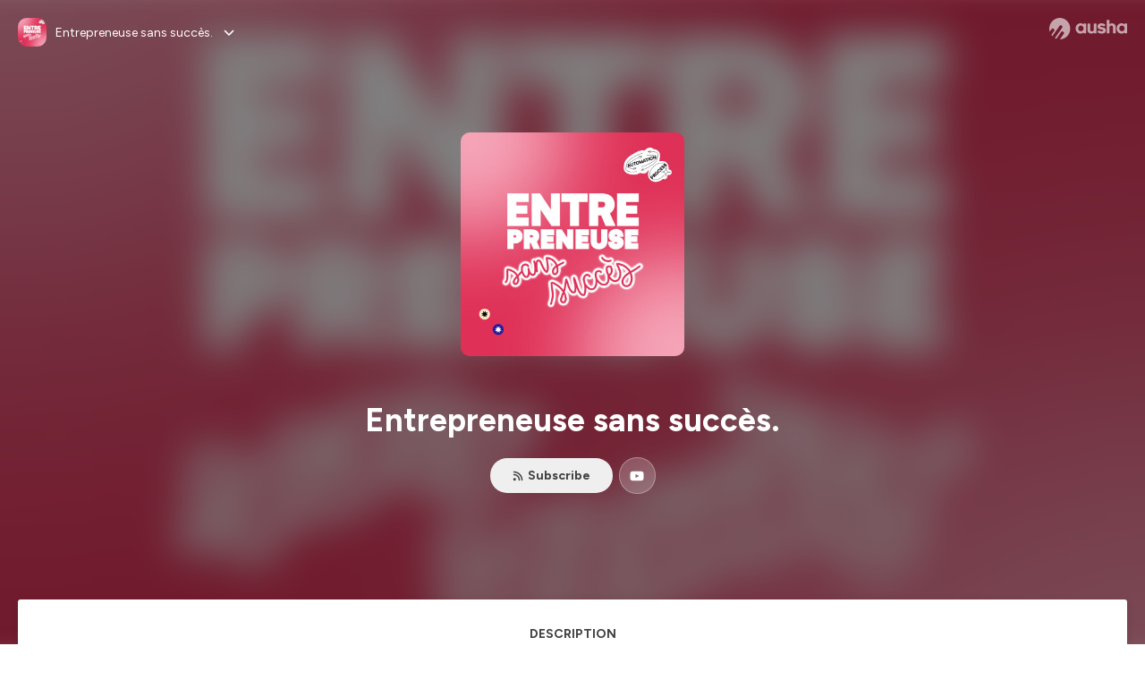

--- FILE ---
content_type: text/html; charset=utf-8
request_url: https://podcast.ausha.co/entrepreneuse-sans-succes
body_size: 29789
content:
<!DOCTYPE html><html lang="en" class="figtree_14de6543-module__UXkUla__className"><head><meta charSet="utf-8"/><meta name="viewport" content="width=device-width, initial-scale=1"/><link rel="stylesheet" href="/_next/static/chunks/08cb5a4301ef8438.css" data-precedence="next"/><link rel="stylesheet" href="/_next/static/chunks/1397ad6308fd3759.css" data-precedence="next"/><link rel="stylesheet" href="/_next/static/chunks/5d8fa122652aa37d.css" data-precedence="next"/><link rel="preload" as="script" fetchPriority="low" href="/_next/static/chunks/834db5ea73266925.js"/><script src="/_next/static/chunks/624f2ec5ad9eedd1.js" async=""></script><script src="/_next/static/chunks/06f010228c86c7af.js" async=""></script><script src="/_next/static/chunks/a2fd4768354e5dbb.js" async=""></script><script src="/_next/static/chunks/aad4f00e7c047859.js" async=""></script><script src="/_next/static/chunks/943510f86dd8549a.js" async=""></script><script src="/_next/static/chunks/turbopack-bde08bc0b79212db.js" async=""></script><script src="/_next/static/chunks/6acbcea58882ccf2.js" async=""></script><script src="/_next/static/chunks/ebe94f77d09738d4.js" async=""></script><script src="/_next/static/chunks/e1a4cd2b6fb3c77d.js" async=""></script><script src="/_next/static/chunks/665ffbb9b9e65577.js" async=""></script><script src="/_next/static/chunks/360ea94f7c6bfb11.js" async=""></script><script src="/_next/static/chunks/83c90c0182d4b96f.js" async=""></script><script src="/_next/static/chunks/feba4a903c9af1c7.js" async=""></script><script src="/_next/static/chunks/d0be0c80be183816.js" async=""></script><script src="/_next/static/chunks/91e76fb9c2288fde.js" async=""></script><script src="/_next/static/chunks/94ca4bcb5a9f031d.js" async=""></script><script src="/_next/static/chunks/32e5ab24998d0046.js" async=""></script><script src="/_next/static/chunks/80939ac656648bad.js" async=""></script><link rel="preload" href="/_next/static/chunks/430255749da9ecf0.css" as="style"/><meta name="next-size-adjust" content=""/><meta name="sentry-trace" content="882d31637ccb8adaef2eda370d76bd3d-a034410099855ef6-0"/><meta name="baggage" content="sentry-environment=production,sentry-release=9ac7ac16ea6e51c5965eeb94bae14b56d81d0fed,sentry-public_key=58c6fed3ae80f5a6cb19b0e496754368,sentry-trace_id=882d31637ccb8adaef2eda370d76bd3d,sentry-org_id=139165,sentry-sampled=false,sentry-sample_rand=0.38586372166151595,sentry-sample_rate=0.001"/><script src="/_next/static/chunks/a6dad97d9634a72d.js" noModule=""></script><style data-styled="" data-styled-version="6.1.19">.cZsjaP{display:flex;justify-content:center;z-index:5;overflow:hidden;position:absolute;border-radius:50%;width:150px;height:150px;top:calc(50% - 75px);left:calc(50% - 75px);transform:rotate(45deg) scale(0.3);background:#aca5a5;}/*!sc*/
data-styled.g1[id="Loader__Container-sc-a47aa2fd-0"]{content:"cZsjaP,"}/*!sc*/
.fVZcUQ{position:relative;top:-400px;z-index:6;border-radius:20px;background:white;width:20px;margin:0 5px;height:120px;}/*!sc*/
data-styled.g2[id="Loader__Missile-sc-a47aa2fd-1"]{content:"fVZcUQ,"}/*!sc*/
.grbKFU{animation:bWbzPl 1.2s infinite;animation-delay:400ms;}/*!sc*/
data-styled.g3[id="Loader__Missile1-sc-a47aa2fd-2"]{content:"grbKFU,"}/*!sc*/
.hPEtYQ{animation:bWbzPl 0.8s infinite;animation-delay:50ms;}/*!sc*/
data-styled.g4[id="Loader__Missile2-sc-a47aa2fd-3"]{content:"hPEtYQ,"}/*!sc*/
.hEtwlR{animation:bWbzPl 1s infinite;animation-delay:100ms;}/*!sc*/
data-styled.g5[id="Loader__Missile3-sc-a47aa2fd-4"]{content:"hEtwlR,"}/*!sc*/
@keyframes bWbzPl{from{top:200px;}to{top:-200px;}}/*!sc*/
data-styled.g6[id="sc-keyframes-bWbzPl"]{content:"bWbzPl,"}/*!sc*/
</style></head><body><div hidden=""><!--$?--><template id="B:0"></template><!--/$--></div><!--$?--><template id="B:1"></template><div class="Loader__Container-sc-a47aa2fd-0 cZsjaP"><div class="Loader__Missile-sc-a47aa2fd-1 Loader__Missile1-sc-a47aa2fd-2 fVZcUQ grbKFU"></div><div class="Loader__Missile-sc-a47aa2fd-1 Loader__Missile2-sc-a47aa2fd-3 fVZcUQ hPEtYQ"></div><div class="Loader__Missile-sc-a47aa2fd-1 Loader__Missile3-sc-a47aa2fd-4 fVZcUQ hEtwlR"></div></div><!--/$--><script>requestAnimationFrame(function(){$RT=performance.now()});</script><script src="/_next/static/chunks/834db5ea73266925.js" id="_R_" async=""></script><div hidden id="S:1"><template id="P:2"></template><!--$?--><template id="B:3"></template><!--/$--></div><script>(self.__next_f=self.__next_f||[]).push([0])</script><script>self.__next_f.push([1,"1:\"$Sreact.fragment\"\n3:I[339756,[\"/_next/static/chunks/6acbcea58882ccf2.js\",\"/_next/static/chunks/ebe94f77d09738d4.js\"],\"default\"]\n4:I[837457,[\"/_next/static/chunks/6acbcea58882ccf2.js\",\"/_next/static/chunks/ebe94f77d09738d4.js\"],\"default\"]\n6:I[897367,[\"/_next/static/chunks/6acbcea58882ccf2.js\",\"/_next/static/chunks/ebe94f77d09738d4.js\"],\"OutletBoundary\"]\n7:\"$Sreact.suspense\"\n9:I[725205,[\"/_next/static/chunks/e1a4cd2b6fb3c77d.js\",\"/_next/static/chunks/665ffbb9b9e65577.js\",\"/_next/static/chunks/360ea94f7c6bfb11.js\",\"/_next/static/chunks/83c90c0182d4b96f.js\",\"/_next/static/chunks/feba4a903c9af1c7.js\"],\"default\"]\na:I[897367,[\"/_next/static/chunks/6acbcea58882ccf2.js\",\"/_next/static/chunks/ebe94f77d09738d4.js\"],\"ViewportBoundary\"]\nc:I[897367,[\"/_next/static/chunks/6acbcea58882ccf2.js\",\"/_next/static/chunks/ebe94f77d09738d4.js\"],\"MetadataBoundary\"]\ne:I[563491,[\"/_next/static/chunks/6acbcea58882ccf2.js\",\"/_next/static/chunks/ebe94f77d09738d4.js\"],\"default\"]\nf:I[195687,[\"/_next/static/chunks/e1a4cd2b6fb3c77d.js\",\"/_next/static/chunks/665ffbb9b9e65577.js\",\"/_next/static/chunks/360ea94f7c6bfb11.js\",\"/_next/static/chunks/83c90c0182d4b96f.js\"],\"default\"]\n11:I[175696,[\"/_next/static/chunks/e1a4cd2b6fb3c77d.js\",\"/_next/static/chunks/665ffbb9b9e65577.js\",\"/_next/static/chunks/360ea94f7c6bfb11.js\",\"/_next/static/chunks/83c90c0182d4b96f.js\"],\"default\"]\n12:I[544636,[\"/_next/static/chunks/e1a4cd2b6fb3c77d.js\",\"/_next/static/chunks/665ffbb9b9e65577.js\",\"/_next/static/chunks/360ea94f7c6bfb11.js\",\"/_next/static/chunks/83c90c0182d4b96f.js\"],\"default\"]\n14:I[153062,[\"/_next/static/chunks/e1a4cd2b6fb3c77d.js\",\"/_next/static/chunks/665ffbb9b9e65577.js\",\"/_next/static/chunks/360ea94f7c6bfb11.js\",\"/_next/static/chunks/83c90c0182d4b96f.js\"],\"default\"]\n16:I[605500,[\"/_next/static/chunks/e1a4cd2b6fb3c77d.js\",\"/_next/static/chunks/665ffbb9b9e65577.js\",\"/_next/static/chunks/360ea94f7c6bfb11.js\",\"/_next/static/chunks/83c90c0182d4b96f.js\",\"/_next/static/chunks/d0be0c80be183816.js\"],\"Image\"]\n:HL[\"/_next/static/chunks/08cb5a4301ef8438.css\",\"style\"]\n:HL[\"/_next/static/media/f7aa21714c1c53f8-s.p.e3544bb0.woff2\",\"font\",{\"crossOrigin\":\"\",\"type\":\"font/woff2\"}]\n:HL[\"/_next/static/chunks/1397ad6308fd3759.css\",\"style\"]\n:HL[\"/_next/static/chunks/5d8fa122652aa37d.css\",\"style\"]\n:HL[\"/_next/static/chunks/430255749da9ecf0.css\",\"style\"]\n"])</script><script>self.__next_f.push([1,"0:{\"P\":null,\"b\":\"tqVeOBi71IIzmGJaSV6y7\",\"c\":[\"\",\"show\",\"entrepreneuse-sans-succes\"],\"q\":\"\",\"i\":false,\"f\":[[[\"\",{\"children\":[\"show\",{\"children\":[[\"showSlug\",\"entrepreneuse-sans-succes\",\"d\"],{\"children\":[\"__PAGE__\",{}]}]}]},\"$undefined\",\"$undefined\",true],[[\"$\",\"$1\",\"c\",{\"children\":[[[\"$\",\"link\",\"0\",{\"rel\":\"stylesheet\",\"href\":\"/_next/static/chunks/08cb5a4301ef8438.css\",\"precedence\":\"next\",\"crossOrigin\":\"$undefined\",\"nonce\":\"$undefined\"}],[\"$\",\"script\",\"script-0\",{\"src\":\"/_next/static/chunks/e1a4cd2b6fb3c77d.js\",\"async\":true,\"nonce\":\"$undefined\"}],[\"$\",\"script\",\"script-1\",{\"src\":\"/_next/static/chunks/665ffbb9b9e65577.js\",\"async\":true,\"nonce\":\"$undefined\"}],[\"$\",\"script\",\"script-2\",{\"src\":\"/_next/static/chunks/360ea94f7c6bfb11.js\",\"async\":true,\"nonce\":\"$undefined\"}],[\"$\",\"script\",\"script-3\",{\"src\":\"/_next/static/chunks/83c90c0182d4b96f.js\",\"async\":true,\"nonce\":\"$undefined\"}]],\"$L2\"]}],{\"children\":[[\"$\",\"$1\",\"c\",{\"children\":[null,[\"$\",\"$L3\",null,{\"parallelRouterKey\":\"children\",\"error\":\"$undefined\",\"errorStyles\":\"$undefined\",\"errorScripts\":\"$undefined\",\"template\":[\"$\",\"$L4\",null,{}],\"templateStyles\":\"$undefined\",\"templateScripts\":\"$undefined\",\"notFound\":\"$undefined\",\"forbidden\":\"$undefined\",\"unauthorized\":\"$undefined\"}]]}],{\"children\":[[\"$\",\"$1\",\"c\",{\"children\":[null,[\"$\",\"$L3\",null,{\"parallelRouterKey\":\"children\",\"error\":\"$undefined\",\"errorStyles\":\"$undefined\",\"errorScripts\":\"$undefined\",\"template\":[\"$\",\"$L4\",null,{}],\"templateStyles\":\"$undefined\",\"templateScripts\":\"$undefined\",\"notFound\":\"$undefined\",\"forbidden\":\"$undefined\",\"unauthorized\":\"$undefined\"}]]}],{\"children\":[[\"$\",\"$1\",\"c\",{\"children\":[\"$L5\",[[\"$\",\"link\",\"0\",{\"rel\":\"stylesheet\",\"href\":\"/_next/static/chunks/1397ad6308fd3759.css\",\"precedence\":\"next\",\"crossOrigin\":\"$undefined\",\"nonce\":\"$undefined\"}],[\"$\",\"link\",\"1\",{\"rel\":\"stylesheet\",\"href\":\"/_next/static/chunks/5d8fa122652aa37d.css\",\"precedence\":\"next\",\"crossOrigin\":\"$undefined\",\"nonce\":\"$undefined\"}],[\"$\",\"script\",\"script-0\",{\"src\":\"/_next/static/chunks/91e76fb9c2288fde.js\",\"async\":true,\"nonce\":\"$undefined\"}],[\"$\",\"script\",\"script-1\",{\"src\":\"/_next/static/chunks/94ca4bcb5a9f031d.js\",\"async\":true,\"nonce\":\"$undefined\"}],[\"$\",\"script\",\"script-2\",{\"src\":\"/_next/static/chunks/32e5ab24998d0046.js\",\"async\":true,\"nonce\":\"$undefined\"}],[\"$\",\"script\",\"script-3\",{\"src\":\"/_next/static/chunks/80939ac656648bad.js\",\"async\":true,\"nonce\":\"$undefined\"}]],[\"$\",\"$L6\",null,{\"children\":[\"$\",\"$7\",null,{\"name\":\"Next.MetadataOutlet\",\"children\":\"$@8\"}]}]]}],{},null,false,false]},[[\"$\",\"$L9\",\"l\",{}],[],[[\"$\",\"script\",\"script-0\",{\"src\":\"/_next/static/chunks/feba4a903c9af1c7.js\",\"async\":true}]]],false,false]},null,false,false]},null,false,false],[\"$\",\"$1\",\"h\",{\"children\":[null,[\"$\",\"$La\",null,{\"children\":\"$Lb\"}],[\"$\",\"div\",null,{\"hidden\":true,\"children\":[\"$\",\"$Lc\",null,{\"children\":[\"$\",\"$7\",null,{\"name\":\"Next.Metadata\",\"children\":\"$Ld\"}]}]}],[\"$\",\"meta\",null,{\"name\":\"next-size-adjust\",\"content\":\"\"}]]}],false]],\"m\":\"$undefined\",\"G\":[\"$e\",[]],\"S\":false}\n"])</script><script>self.__next_f.push([1,"2:[\"$\",\"html\",null,{\"lang\":\"en\",\"className\":\"figtree_14de6543-module__UXkUla__className\",\"children\":[\"$\",\"body\",null,{\"children\":[\"$\",\"$Lf\",null,{\"value\":\"$undefined\",\"children\":\"$L10\"}]}]}]\nb:[[\"$\",\"meta\",\"0\",{\"charSet\":\"utf-8\"}],[\"$\",\"meta\",\"1\",{\"name\":\"viewport\",\"content\":\"width=device-width, initial-scale=1\"}]]\n"])</script><script>self.__next_f.push([1,"10:[\"$\",\"$L11\",null,{\"formats\":\"$undefined\",\"locale\":\"en\",\"messages\":{\"CookiesConsent\":{\"consentModal\":{\"title\":\"\",\"description\":\"We use your personal data for audience measurement and personalized advertising purposes.\",\"acceptAllBtn\":\"Accept all\",\"acceptNecessaryBtn\":\"Reject all\",\"showPreferencesBtn\":\"Manage individual preferences\"},\"preferencesModal\":{\"title\":\"Manage cookie preferences\",\"acceptAllBtn\":\"Accept all\",\"acceptNecessaryBtn\":\"Reject all\",\"savePreferencesBtn\":\"Accept current selection\",\"closeIconLabel\":\"Close modal\"},\"statisticsSection\":{\"title\":\"Statistics\",\"description\":\"These cookies collect information about how you use our website. All of the data is anonymized and cannot be used to identify you.\"},\"personalizedAdsSection\":{\"title\":\"Personalized ads\",\"description\":\"These cookies are used to show you ads tailored to your interests. They help deliver more relevant advertising based on your browsing behavior and profile.\"}},\"NotFound\":{\"error404\":\"404 Error\",\"homepageLink\":\"Back to home\",\"homepageLinkUrl\":\"https://www.ausha.co\",\"oops\":\"Oops!\",\"pageNotFound\":\"It seems like the page you are looking for is light years from here…\"},\"aboutShow\":\"About {showName}\",\"accessChannel\":\"Go to the channel\",\"aushaTrademark\":\"© {year} Ausha\",\"aushaWebsite\":\"Ausha website\",\"boostYourAudience\":\"Boost your audience.\",\"chapterLink\":\"Chapter link\",\"chapters\":\"Chapters\",\"chooseAnotherShow\":\"Choose another show\",\"copied\":\"Copied\",\"copyCode\":\"Copy code\",\"copyLink\":\"Copy link\",\"description\":\"Description\",\"dot\":\"•\",\"download\":\"Download\",\"durationAndCompactDate\":\"{duration} | {date}\",\"durationAndDate\":\"{duration} | Published on {date}\",\"email\":\"Email\",\"emailBody\":{\"episode\":\"Discover the episode {episodeName} of the podcast {showName}\",\"playlist\":\"Discover the playlist {playlistName} of the podcast {showName}\"},\"emailSubject\":{\"episode\":\"Episode to discover on Ausha\",\"playlist\":\"Playlist to discover on Ausha\"},\"embed\":\"Embed\",\"enterPassword\":\"Enter password\",\"episodesCount\":\"{count, plural, =0 {No episode} =1 {# episode} other {# episodes}}\",\"episodesCountAndPublishedDate\":\"{episodesCount, plural, =0 {No episode} =1 {# episode} other {# episodes}} | Published on {date}\",\"facebook\":\"Facebook\",\"featuredEpisode\":\"Featured episode\",\"lastEpisodeDate\":\"Last episode on {publishedAt}\",\"latestEpisode\":\"Latest episode\",\"launchYourPodcast\":\"Launch your podcast.\",\"legalNotice\":\"Legal notice\",\"legalNoticeUrl\":\"https://www.ausha.co/legal-notice/\",\"linkedIn\":\"LinkedIn\",\"logoUrl\":\"https://www.ausha.co?utm_source=client_ausha\u0026utm_medium=referral\u0026utm_campaign=podcast_page\",\"manageCookies\":\"Manage cookies\",\"nextPage\":\"Next page\",\"otherEpisodes\":\"Other episodes\",\"play\":\"Play\",\"playPlaylist\":\"Play playlist\",\"playbackRate\":\"{playbackRate}x\",\"playlistsCount\":\"{count, plural, =0 {No playlist} =1 {# playlist} other {# playlists}}\",\"poweredByAusha\":\"Powered by Ausha 🚀\",\"poweredByAushaUrl\":\"https://www.ausha.co/?utm_source=client_ausha\u0026utm_medium=referral\u0026utm_campaign=podcast_page\",\"previousPage\":\"Previous page\",\"privatePlaylistAccess\":\"Access the playlist\",\"privatePlaylistTitle\":\"Access to a private playlist\",\"publishedDate\":\"Published on {date}\",\"recommendedByShow\":\"{showName} recommends\",\"recommendedTitle\":\"You may also like\",\"season\":\"Season {seasonNumber}\",\"seeLess\":\"See less\",\"seeMore\":\"See more\",\"separator\":\"|\",\"share\":\"Share\",\"shareOn\":\"Share on\",\"showEpisodesList\":\"View episodes list\",\"showOnSocialNetwork\":\"{showName} on {socialNetwork}\",\"showsCount\":\"{count, plural, =0 {No show} =1 {# show} other {# shows}}\",\"speaker\":\"Speaker\",\"speakerWithIndex\":\"Speaker {index}\",\"subscribe\":\"Subscribe\",\"supportUs\":\"Support us\",\"trailer\":\"Trailer\",\"transcription\":\"Transcription\",\"whatsApp\":\"WhatsApp\",\"wrongPassword\":\"Wrong password\",\"x\":\"X (Twitter)\"},\"now\":\"$undefined\",\"timeZone\":\"UTC\",\"children\":[\"$\",\"$L12\",null,{\"children\":\"$L13\"}]}]\n"])</script><script>self.__next_f.push([1,"13:[\"$\",\"$L14\",null,{\"children\":[\"$\",\"$L3\",null,{\"parallelRouterKey\":\"children\",\"error\":\"$undefined\",\"errorStyles\":\"$undefined\",\"errorScripts\":\"$undefined\",\"template\":[\"$\",\"$L4\",null,{}],\"templateStyles\":\"$undefined\",\"templateScripts\":\"$undefined\",\"notFound\":[\"$L15\",[[\"$\",\"link\",\"0\",{\"rel\":\"stylesheet\",\"href\":\"/_next/static/chunks/430255749da9ecf0.css\",\"precedence\":\"next\",\"crossOrigin\":\"$undefined\",\"nonce\":\"$undefined\"}]]],\"forbidden\":\"$undefined\",\"unauthorized\":\"$undefined\"}]}]\n17:T1194,"])</script><script>self.__next_f.push([1,"M0 78.093C0 34.937 35.028 0 78.299 0c43.27 0 78.298 34.937 78.485 77.907 0 43.156-34.841 78.093-78.11 78.093l28.097-39.234c1.873-2.615 2.622-5.604 2.06-8.78s-2.248-5.792-4.87-7.66c-5.432-3.737-12.738-2.429-16.484 2.802l-34.654 48.575c-3.933-1.308-7.68-2.989-11.239-4.857L94.97 72.302c1.873-2.616 2.622-5.605 2.06-8.781s-2.248-5.792-4.87-7.66c-5.432-3.736-12.738-2.429-16.484 2.803l-53.01 74.17c-2.623-2.803-5.246-5.605-7.493-8.781l20.043-28.211c1.873-2.616 2.622-5.605 2.06-8.78-.562-3.177-2.248-5.793-4.87-7.66-2.623-1.87-5.62-2.616-8.804-2.056s-5.807 2.242-7.68 4.858L3.184 100.139C1.124 93.226 0 85.753 0 78.093m492.456-1.395c0-10.088-2.435-17.748-6.93-22.98-4.496-5.23-11.614-7.846-21.355-7.66-3.559 0-6.93.748-10.489 2.056s-6.369 3.176-8.804 5.605V24.2q0-1.68-1.124-2.802-.843-1.122-2.81-1.121H429.33q-1.685 0-2.809 1.12-1.124.841-1.124 2.803v90.798q0 1.681 1.124 2.802.843 1.12 2.809 1.121h11.614q1.686 0 2.81-1.121 1.124-.84 1.124-2.802V80.995c-.188-6.539 1.124-11.396 3.746-14.385 2.623-2.99 5.994-4.484 9.928-4.484 4.308 0 7.867 1.12 10.302 3.55 2.436 2.428 3.747 5.978 3.747 11.022v38.486q0 1.682 1.124 2.803.843 1.12 2.809 1.121h11.989q1.686 0 2.809-1.121 1.125-.841 1.124-2.803zm-133.744 35.125q-1.686-1.122-1.686-2.803c0-.934.374-1.681.936-2.615l5.62-7.473c.936-1.121 1.873-1.682 2.997-1.682.936 0 1.686.187 2.435.56 3.184 1.682 6.556 3.177 9.928 4.111 3.559 1.121 6.931 1.495 10.115 1.495 2.997 0 5.432-.561 7.305-1.869 1.874-1.307 2.997-2.802 2.997-4.483s-.936-2.803-2.809-3.737c-1.742-.869-3.808-1.253-6.499-1.753l-.619-.115-4.121-.56c-5.995-.935-10.677-2.056-14.236-3.364s-6.744-3.362-9.554-6.352c-3.184-3.176-4.683-7.473-4.683-12.89 0-8.221 2.998-14.013 8.804-17.562 5.807-3.55 12.925-5.232 20.793-5.232 5.057 0 9.74.56 14.048 1.869 4.309 1.308 8.43 3.363 12.551 5.978 1.311.747 1.873 1.682 1.873 2.803 0 .747-.375 1.681-1.124 2.615l-5.432 7.286c-.937 1.121-1.874 1.682-2.997 1.682-.937 0-1.686-.187-2.436-.56-5.994-3.177-11.801-4.858-17.045-4.858-2.436 0-4.496.56-6.557 1.494-1.873.934-2.997 2.242-2.997 3.924 0 1.868 1.124 3.363 3.559 4.11 2.436.934 5.807 1.681 9.928 2.242 6.931 1.308 12.176 2.429 15.548 3.55s6.368 3.176 8.991 5.978c2.81 3.176 4.121 7.66 4.121 13.265 0 7.473-2.623 13.264-7.68 17.375-5.058 4.11-12.363 5.978-21.916 5.978-11.239.56-21.354-2.429-30.158-8.407m-105.646 3.362q0 1.681 1.124 2.802c.749.748 1.685.935 2.622 1.121h11.426q1.686 0 2.81-1.121 1.124-.84 1.124-2.802V51.291q0-1.682-1.124-2.803-.843-1.12-2.81-1.12h-11.426q-1.685 0-2.81 1.12-1.124.84-1.124 2.803v3.55c-2.06-2.803-5.057-4.858-8.804-6.54-3.746-1.681-8.054-2.428-12.924-2.428-7.493 0-13.862 1.68-19.294 5.044s-9.553 7.847-12.55 13.451c-2.81 5.605-4.309 11.957-4.309 19.057 0 6.912 1.499 13.264 4.309 18.869 2.809 5.792 7.118 10.462 12.55 13.638 5.619 3.176 11.988 4.858 19.294 4.858 4.683 0 8.991-.934 13.112-2.616s7.118-3.736 8.804-6.165zm-18.732-52.311c5.807 0 10.677 1.868 14.236 5.604s5.432 8.595 5.245 14.76c0 6.165-1.686 11.21-5.245 14.759-3.559 3.55-8.242 5.418-14.423 5.418-5.807 0-10.49-1.868-14.236-5.605-3.559-3.736-5.433-8.594-5.433-14.572 0-6.166 1.874-11.023 5.433-14.76s8.429-5.604 14.423-5.604m48.139-11.396v38.487c0 20.364 9.553 30.639 28.285 30.639 3.747 0 7.306-.747 10.677-2.055a24.55 24.55 0 0 0 8.617-5.605v2.242q0 1.681 1.124 2.803.843 1.12 2.809 1.12h11.801q1.686 0 2.81-1.12 1.124-.841 1.124-2.803V51.478q0-1.68-1.124-2.802-.842-1.12-2.81-1.121h-11.801q-1.685 0-2.809 1.12-1.125.842-1.124 2.803v34.003c.374 6.352-.937 11.022-3.559 14.198-2.623 3.177-5.994 4.671-10.115 4.671-4.496 0-7.868-1.308-10.303-3.55s-3.746-5.791-3.746-10.835V51.478q0-1.68-1.124-2.802-.843-1.12-2.81-1.121h-11.988q-1.686 0-2.81 1.12-1.124.842-1.124 2.803m275.544 66.509q-1.124-1.12-1.124-2.802v-3.176c-1.686 2.429-4.683 4.484-8.804 6.165s-8.429 2.616-13.112 2.616c-7.306 0-13.674-1.682-19.294-4.858-5.432-3.176-9.74-7.846-12.55-13.638-2.81-5.605-4.308-11.957-4.308-18.87 0-7.099 1.498-13.45 4.308-19.056 2.997-5.605 7.118-10.088 12.55-13.451s11.801-5.045 19.294-5.045c4.87 0 9.178.748 12.925 2.43 3.746 1.68 6.743 3.736 8.804 6.538v-3.55q0-1.96 1.123-2.802 1.125-1.12 2.81-1.12h11.427q1.966 0 2.809 1.12 1.125 1.12 1.124 2.802v63.895q0 1.962-1.124 2.802-1.123 1.122-2.809 1.121h-11.239c-1.124-.186-2.061-.373-2.81-1.121m-5.807-49.508c-3.559-3.737-8.429-5.605-14.236-5.605-5.994 0-10.865 1.868-14.424 5.604s-5.432 8.595-5.432 14.76c0 5.978 1.873 10.836 5.432 14.572 3.747 3.737 8.43 5.605 14.237 5.605 6.181 0 10.864-1.868 14.423-5.418s5.245-8.594 5.245-14.76c.187-6.165-1.499-11.022-5.245-14.759"])</script><script>self.__next_f.push([1,"15:[\"$\",\"div\",null,{\"className\":\"not-found-module__HS70Aa__errorWrapper\",\"children\":[[\"$\",\"$L16\",null,{\"src\":{\"src\":\"/_next/static/media/jupiter.d7e9441b.png\",\"width\":401,\"height\":400,\"blurWidth\":8,\"blurHeight\":8,\"blurDataURL\":\"[data-uri]\"},\"alt\":\"\",\"className\":\"not-found-module__HS70Aa__jupiter\"}],[\"$\",\"$L16\",null,{\"src\":{\"src\":\"/_next/static/media/saturn.5946f8d5.png\",\"width\":741,\"height\":400,\"blurWidth\":8,\"blurHeight\":4,\"blurDataURL\":\"[data-uri]\"},\"alt\":\"\",\"className\":\"not-found-module__HS70Aa__saturn\"}],[\"$\",\"$L16\",null,{\"src\":{\"src\":\"/_next/static/media/planet-background.f2062128.png\",\"width\":3840,\"height\":2160,\"blurWidth\":8,\"blurHeight\":5,\"blurDataURL\":\"[data-uri]\"},\"alt\":\"\",\"className\":\"not-found-module__HS70Aa__ground\"}],[\"$\",\"div\",null,{\"className\":\"not-found-module__HS70Aa__innerWrapper\",\"children\":[[\"$\",\"svg\",null,{\"xmlns\":\"http://www.w3.org/2000/svg\",\"fill\":\"none\",\"viewBox\":\"0 0 576 160\",\"className\":\"not-found-module__HS70Aa__logo\",\"children\":[[\"$\",\"linearGradient\",null,{\"id\":\"ausha-color_svg__a\",\"x1\":14.884,\"x2\":135.475,\"y1\":25.5,\"y2\":132.519,\"gradientUnits\":\"userSpaceOnUse\",\"children\":[[\"$\",\"stop\",null,{\"offset\":0,\"stopColor\":\"#c000f8\"}],[\"$\",\"stop\",null,{\"offset\":1,\"stopColor\":\"#3a24a5\"}]]}],[\"$\",\"path\",null,{\"fill\":\"url(#ausha-color_svg__a)\",\"fillRule\":\"evenodd\",\"d\":\"$17\",\"clipRule\":\"evenodd\"}]]}],\"$L18\",\"$L19\"]}]]}]\n"])</script><script>self.__next_f.push([1,"18:[\"$\",\"div\",null,{\"className\":\"not-found-module__HS70Aa__textWrapper\",\"children\":[[\"$\",\"div\",null,{\"className\":\"not-found-module__HS70Aa__oopsWrapper\",\"children\":[[\"$\",\"p\",null,{\"className\":\"not-found-module__HS70Aa__oups\",\"children\":\"Oops!\"}],[\"$\",\"p\",null,{\"className\":\"not-found-module__HS70Aa__error404\",\"children\":\"404 Error\"}]]}],[\"$\",\"p\",null,{\"children\":\"It seems like the page you are looking for is light years from here…\"}]]}]\n19:[\"$\",\"a\",null,{\"href\":\"https://www.ausha.co\",\"className\":\"not-found-module__HS70Aa__button\",\"children\":\"Back to home\"}]\n"])</script><script>self.__next_f.push([1,"8:null\n1a:T42d,\nHello à tous \u0026 bienvenue dans mon podcast \"Entrepreneuse sans succès\".\nLe podcast qui parle d’entrepreneuriat sans filtre (et avec humour).\n\n\nEntrepreneuse depuis plus de 5 ans, j’ai appris bien plus de mes échecs que de mes réussites.\n\nDans ce podcast, je t’emmène dans les coulisses de mon business.\nSeule ou accompagnée de mes invités, je te partage avec transparence et authenticité ce qui se passe vraiment dans ma tête. \nLes galères, les doutes, les erreurs… Sans filtre et avec humour.\nMais également mes apprentissages et mes petites victoires du quotidien (parce que oui, il y en a quand même !).\n\n\nAlors oui, avec un CA à 6 chiffres, on pourrait croire que je ne suis plus totalement une Entrepreneuse sans succès.\nMais l’échec fait partie du jeu. Sans échec, pas de succès.\n\nPrêt(e) à plonger dans la réalité du business, loin des paillettes et du bullshit ?\nAbonne-toi et retrouve-moi chaque lundi à 10h pour un nouvel épisode.\nHébergé par Ausha. Visitez ausha.co/fr/politique-de-confidentialite pour plus d'informations.1b:T42d,\nHello à tous \u0026 bienvenue dans mon podcast \"Entrepreneuse sans succès\".\nLe podcast qui parle d’entrepreneuriat sans filtre (et avec humour).\n\n\nEntrepreneuse depuis plus de 5 ans, j’ai appris bien plus de mes échecs que de mes réussites.\n\nDans ce podcast, je t’emmène dans les coulisses de mon business.\nSeule ou accompagnée de mes invités, je te partage avec transparence et authenticité ce qui se passe vraiment dans ma tête. \nLes galères, les doutes, les erreurs… Sans filtre et avec humour.\nMais également mes apprentissages et mes petites victoires du quotidien (parce que oui, il y en a quand même !).\n\n\nAlors oui, avec un CA à 6 chiffres, on pourrait croire que je ne suis plus totalement une Entrepreneuse sans succès.\nMais l’échec fait partie du jeu. Sans échec, pas de succès.\n\nPrêt(e) à plonger dans la réalité du business, loin des paillettes et du bullshit ?\nAbonne-toi et retrouve-moi chaque lundi à 10h pour un nouvel épisode.\nHébergé par Ausha. Visitez ausha.co/fr/politique-de-confidentialite pour plus d'informations.1c:T42d,\nHello à tous \u0026 bienvenue dans mon podcast \"Entrepreneuse sans succès\".\nLe podcast qui parle d’entrepreneuriat sans filtre (et avec humour).\n\n\nEntrepreneuse depuis plus de 5 ans, j’ai appris bien plus de mes échecs que de mes réussites.\n\nDans ce podcast, je t’emmène dans les coulisses de mon business.\nSeule ou accompagnée de mes invités, je te partage avec transparence et authenticité ce qui se passe vraiment dans ma tête. \nLes galères, les doutes, les erreurs… Sans filtre et avec humour.\nMais également mes apprentissages et mes petites victoires du quotidien (parce que oui, il y en a quand même !).\n\n\nAlors oui, avec un CA à 6 chiffres, on pourrait croire que je ne suis plus totalement une Entrepreneuse sans succès.\nMais l’échec fait partie du jeu. Sans échec, pas de succès.\n\nPrêt(e) à plonger dans la réalité du business, loin des paillettes et du bullshit ?\nAbonne-toi et retrouve-moi chaque lundi à 10h pour un nouvel épisode.\nHébergé par Ausha. Visitez ausha.co/fr/politique-de-confidentialite pour plus d'informations.d:[[\"$\",\"title\",\"0\",{\"children\":\"Entrepreneuse sans succès. | Ausha\"}],[\"$\",\"meta\",\"1\",{\"name\":\"description\",\"content\":\"$1a\"}],[\"$\",\"meta\",\"2\",{\"name\":\"fb:app_id\",\"content\":\"1627506157303317\"}],[\"$\",\"meta\",\"3\",{\"name\":\"fb:pages\",\"content\":\"646594585680006\"}],[\"$\",\"meta\",\"4\",{\"property\":\"og:title\",\"content\":\"Entrepreneuse sans succès. | Ausha\"}],[\"$\",\"meta\",\"5\",{\"property\":\"og:description\",\"content\":\"$1b\"}],[\"$\",\"meta\",\"6\",{\"property\":\"og:url\",\"content\":\"https://podcast.ausha.co/entrepreneuse-sans-succes\"}],[\"$\",\"meta\",\"7\",{\"property\":\"og:site_name\",\"content\":\"Ausha\"}],[\"$\",\"meta\",\"8\",{\"property\":\"og:image:type\",\"content\":\"image/png\"}],[\"$\",\"meta\",\"9\",{\"property\":\"og:image\",\"content\":\"https://image.ausha.co/El9e3ZSLVI0tPBxl1OTVUS1ZWCPBuACiYxeQltul_400x400.jpeg\"}],[\"$\",\"meta\",\"10\",{\"property\":\"og:image:width\",\"content\":\"400\"}],[\"$\",\"meta\",\"11\",{\""])</script><script>self.__next_f.push([1,"name\":\"twitter:card\",\"content\":\"player\"}],[\"$\",\"meta\",\"12\",{\"name\":\"twitter:site\",\"content\":\"@ausha_fr\"}],[\"$\",\"meta\",\"13\",{\"name\":\"twitter:title\",\"content\":\"Entrepreneuse sans succès.\"}],[\"$\",\"meta\",\"14\",{\"name\":\"twitter:description\",\"content\":\"$1c\"}],\"$L1d\",\"$L1e\",\"$L1f\",\"$L20\",\"$L21\",\"$L22\",\"$L23\"]\n"])</script><script>self.__next_f.push([1,"24:I[27201,[\"/_next/static/chunks/6acbcea58882ccf2.js\",\"/_next/static/chunks/ebe94f77d09738d4.js\"],\"IconMark\"]\n1d:[\"$\",\"meta\",\"15\",{\"name\":\"twitter:image\",\"content\":\"https://image.ausha.co/El9e3ZSLVI0tPBxl1OTVUS1ZWCPBuACiYxeQltul_400x400.jpeg\"}]\n1e:[\"$\",\"meta\",\"16\",{\"name\":\"twitter:player\",\"content\":\"https://player.ausha.co?showId=ykklMmfx3nGY\u0026display=horizontal\u0026playlist=true\u0026color=72238e\u0026v=2\u0026rel=twitter\"}]\n1f:[\"$\",\"meta\",\"17\",{\"name\":\"twitter:player:stream\",\"content\":\"https://player.ausha.co?showId=ykklMmfx3nGY\u0026display=horizontal\u0026playlist=true\u0026color=72238e\u0026v=2\u0026rel=twitter\"}]\n20:[\"$\",\"meta\",\"18\",{\"name\":\"twitter:player:width\",\"content\":\"436\"}]\n21:[\"$\",\"meta\",\"19\",{\"name\":\"twitter:player:height\",\"content\":\"400\"}]\n22:[\"$\",\"link\",\"20\",{\"rel\":\"icon\",\"href\":\"https://image.ausha.co/El9e3ZSLVI0tPBxl1OTVUS1ZWCPBuACiYxeQltul_400x400.jpeg\"}]\n23:[\"$\",\"$L24\",\"21\",{}]\n"])</script><title>Entrepreneuse sans succès. | Ausha</title><meta name="description" content="
Hello à tous &amp; bienvenue dans mon podcast &quot;Entrepreneuse sans succès&quot;.
Le podcast qui parle d’entrepreneuriat sans filtre (et avec humour).


Entrepreneuse depuis plus de 5 ans, j’ai appris bien plus de mes échecs que de mes réussites.

Dans ce podcast, je t’emmène dans les coulisses de mon business.
Seule ou accompagnée de mes invités, je te partage avec transparence et authenticité ce qui se passe vraiment dans ma tête. 
Les galères, les doutes, les erreurs… Sans filtre et avec humour.
Mais également mes apprentissages et mes petites victoires du quotidien (parce que oui, il y en a quand même !).


Alors oui, avec un CA à 6 chiffres, on pourrait croire que je ne suis plus totalement une Entrepreneuse sans succès.
Mais l’échec fait partie du jeu. Sans échec, pas de succès.

Prêt(e) à plonger dans la réalité du business, loin des paillettes et du bullshit ?
Abonne-toi et retrouve-moi chaque lundi à 10h pour un nouvel épisode.
Hébergé par Ausha. Visitez ausha.co/fr/politique-de-confidentialite pour plus d&#x27;informations."/><meta name="fb:app_id" content="1627506157303317"/><meta name="fb:pages" content="646594585680006"/><meta property="og:title" content="Entrepreneuse sans succès. | Ausha"/><meta property="og:description" content="
Hello à tous &amp; bienvenue dans mon podcast &quot;Entrepreneuse sans succès&quot;.
Le podcast qui parle d’entrepreneuriat sans filtre (et avec humour).


Entrepreneuse depuis plus de 5 ans, j’ai appris bien plus de mes échecs que de mes réussites.

Dans ce podcast, je t’emmène dans les coulisses de mon business.
Seule ou accompagnée de mes invités, je te partage avec transparence et authenticité ce qui se passe vraiment dans ma tête. 
Les galères, les doutes, les erreurs… Sans filtre et avec humour.
Mais également mes apprentissages et mes petites victoires du quotidien (parce que oui, il y en a quand même !).


Alors oui, avec un CA à 6 chiffres, on pourrait croire que je ne suis plus totalement une Entrepreneuse sans succès.
Mais l’échec fait partie du jeu. Sans échec, pas de succès.

Prêt(e) à plonger dans la réalité du business, loin des paillettes et du bullshit ?
Abonne-toi et retrouve-moi chaque lundi à 10h pour un nouvel épisode.
Hébergé par Ausha. Visitez ausha.co/fr/politique-de-confidentialite pour plus d&#x27;informations."/><meta property="og:url" content="https://podcast.ausha.co/entrepreneuse-sans-succes"/><meta property="og:site_name" content="Ausha"/><meta property="og:image:type" content="image/png"/><meta property="og:image" content="https://image.ausha.co/El9e3ZSLVI0tPBxl1OTVUS1ZWCPBuACiYxeQltul_400x400.jpeg"/><meta property="og:image:width" content="400"/><meta name="twitter:card" content="player"/><meta name="twitter:site" content="@ausha_fr"/><meta name="twitter:title" content="Entrepreneuse sans succès."/><meta name="twitter:description" content="
Hello à tous &amp; bienvenue dans mon podcast &quot;Entrepreneuse sans succès&quot;.
Le podcast qui parle d’entrepreneuriat sans filtre (et avec humour).


Entrepreneuse depuis plus de 5 ans, j’ai appris bien plus de mes échecs que de mes réussites.

Dans ce podcast, je t’emmène dans les coulisses de mon business.
Seule ou accompagnée de mes invités, je te partage avec transparence et authenticité ce qui se passe vraiment dans ma tête. 
Les galères, les doutes, les erreurs… Sans filtre et avec humour.
Mais également mes apprentissages et mes petites victoires du quotidien (parce que oui, il y en a quand même !).


Alors oui, avec un CA à 6 chiffres, on pourrait croire que je ne suis plus totalement une Entrepreneuse sans succès.
Mais l’échec fait partie du jeu. Sans échec, pas de succès.

Prêt(e) à plonger dans la réalité du business, loin des paillettes et du bullshit ?
Abonne-toi et retrouve-moi chaque lundi à 10h pour un nouvel épisode.
Hébergé par Ausha. Visitez ausha.co/fr/politique-de-confidentialite pour plus d&#x27;informations."/><meta name="twitter:image" content="https://image.ausha.co/El9e3ZSLVI0tPBxl1OTVUS1ZWCPBuACiYxeQltul_400x400.jpeg"/><meta name="twitter:player" content="https://player.ausha.co?showId=ykklMmfx3nGY&amp;display=horizontal&amp;playlist=true&amp;color=72238e&amp;v=2&amp;rel=twitter"/><meta name="twitter:player:stream" content="https://player.ausha.co?showId=ykklMmfx3nGY&amp;display=horizontal&amp;playlist=true&amp;color=72238e&amp;v=2&amp;rel=twitter"/><meta name="twitter:player:width" content="436"/><meta name="twitter:player:height" content="400"/><link rel="icon" href="https://image.ausha.co/El9e3ZSLVI0tPBxl1OTVUS1ZWCPBuACiYxeQltul_400x400.jpeg"/><script >document.querySelectorAll('body link[rel="icon"], body link[rel="apple-touch-icon"]').forEach(el => document.head.appendChild(el))</script><div hidden id="S:3"></div><script>$RB=[];$RV=function(a){$RT=performance.now();for(var b=0;b<a.length;b+=2){var c=a[b],e=a[b+1];null!==e.parentNode&&e.parentNode.removeChild(e);var f=c.parentNode;if(f){var g=c.previousSibling,h=0;do{if(c&&8===c.nodeType){var d=c.data;if("/$"===d||"/&"===d)if(0===h)break;else h--;else"$"!==d&&"$?"!==d&&"$~"!==d&&"$!"!==d&&"&"!==d||h++}d=c.nextSibling;f.removeChild(c);c=d}while(c);for(;e.firstChild;)f.insertBefore(e.firstChild,c);g.data="$";g._reactRetry&&requestAnimationFrame(g._reactRetry)}}a.length=0};
$RC=function(a,b){if(b=document.getElementById(b))(a=document.getElementById(a))?(a.previousSibling.data="$~",$RB.push(a,b),2===$RB.length&&("number"!==typeof $RT?requestAnimationFrame($RV.bind(null,$RB)):(a=performance.now(),setTimeout($RV.bind(null,$RB),2300>a&&2E3<a?2300-a:$RT+300-a)))):b.parentNode.removeChild(b)};$RC("B:3","S:3")</script><div hidden id="S:0"></div><script>$RC("B:0","S:0")</script><script>self.__next_f.push([1,"25:I[679123,[\"/_next/static/chunks/e1a4cd2b6fb3c77d.js\",\"/_next/static/chunks/665ffbb9b9e65577.js\",\"/_next/static/chunks/360ea94f7c6bfb11.js\",\"/_next/static/chunks/83c90c0182d4b96f.js\",\"/_next/static/chunks/91e76fb9c2288fde.js\",\"/_next/static/chunks/94ca4bcb5a9f031d.js\",\"/_next/static/chunks/32e5ab24998d0046.js\",\"/_next/static/chunks/80939ac656648bad.js\"],\"default\"]\n26:I[800686,[\"/_next/static/chunks/e1a4cd2b6fb3c77d.js\",\"/_next/static/chunks/665ffbb9b9e65577.js\",\"/_next/static/chunks/360ea94f7c6bfb11.js\",\"/_next/static/chunks/83c90c0182d4b96f.js\",\"/_next/static/chunks/91e76fb9c2288fde.js\",\"/_next/static/chunks/94ca4bcb5a9f031d.js\",\"/_next/static/chunks/32e5ab24998d0046.js\",\"/_next/static/chunks/80939ac656648bad.js\"],\"SubscribeModalProvider\"]\n27:T42d,\nHello à tous \u0026 bienvenue dans mon podcast \"Entrepreneuse sans succès\".\nLe podcast qui parle d’entrepreneuriat sans filtre (et avec humour).\n\n\nEntrepreneuse depuis plus de 5 ans, j’ai appris bien plus de mes échecs que de mes réussites.\n\nDans ce podcast, je t’emmène dans les coulisses de mon business.\nSeule ou accompagnée de mes invités, je te partage avec transparence et authenticité ce qui se passe vraiment dans ma tête. \nLes galères, les doutes, les erreurs… Sans filtre et avec humour.\nMais également mes apprentissages et mes petites victoires du quotidien (parce que oui, il y en a quand même !).\n\n\nAlors oui, avec un CA à 6 chiffres, on pourrait croire que je ne suis plus totalement une Entrepreneuse sans succès.\nMais l’échec fait partie du jeu. Sans échec, pas de succès.\n\nPrêt(e) à plonger dans la réalité du business, loin des paillettes et du bullshit ?\nAbonne-toi et retrouve-moi chaque lundi à 10h pour un nouvel épisode.\nHébergé par Ausha. Visitez ausha.co/fr/politique-de-confidentialite pour plus d'informations.28:T51d,\u003cp\u003eHello à tous \u0026amp; bienvenue dans mon podcast \"Entrepreneuse sans succès\".\u003c/p\u003e\u003cp\u003eLe podcast qui parle d’entrepreneuriat sans filtre (et avec humour).\u003c/p\u003e\u003cp\u003e\u003cbr /\u003e\u003c/p\u003e\u003cp\u003eEntrepreneuse depuis plus de 5 ans, j’ai appris bien plus de mes \u003cb\u003eéchecs\u003c/b\u003e que de mes réussites.\u003c/p\u003e\u003cp\u003e\u003cbr /\u003eDans ce podcast, je t’emmène dans les coulisses de mon business.\u003c/p\u003e\u003cp\u003eSeule ou accompagnée de mes invités, je te partage avec transparence et authenticité ce qui se passe \u003cem\u003evraiment\u003c/em\u003e dans ma tête. \u003c/p\u003e\u003cp\u003eLes galères, les doutes, les erreurs… Sans filtre et avec \u003cb\u003ehumour\u003c/b\u003e.\u003c/p\u003e\u003cp\u003eMais également mes apprentissages et mes petites victoires du quotidien (parce que oui, il y en a quand même !).\u003c/p\u003e\u003cp\u003e\u003cbr /\u003e\u003c/p\u003e\u003cp\u003eAlors oui, avec un CA à 6 chiffres, on pourrait croire que je ne suis plus totalement une \u003cem\u003eEntrepreneuse sans succès\u003c/em\u003e.\u003c/p\u003e\u003cp\u003eMais l’\u003cb\u003eéchec fait partie du jeu\u003c/b\u003e. Sans échec, pas de succès.\u003cbr /\u003e\u003c/p\u003e\u003cp\u003ePrêt(e) à plonger dans la réalité du business, loin des paillettes et du bullshit ?\u003cbr /\u003eAbonne-toi et retrouve-moi chaque lundi à 10h pour un nouvel épisode.\u003c/p\u003e\u003cbr /\u003e\u003cp\u003eHébergé par Ausha. Visitez \u003ca href=\"https://ausha.co/politique-de-confidentialite\" rel=\"noopener\" target=\"_blank\"\u003eausha.co/politique-de-confidentialite\u003c/a\u003e pour plus d'informations.\u003c/p\u003e"])</script><script>self.__next_f.push([1,"5:[\"$\",\"$L25\",null,{\"value\":{\"color\":\"#72238e\",\"featuredEpisode\":\"$undefined\",\"featuredEpisodeType\":null,\"recommendedShows\":[],\"isPublished\":true,\"displayShowsOfSameChannel\":true,\"googleAnalyticsId\":\"$undefined\",\"facebookPixelId\":\"$undefined\",\"linkedinPixelId\":\"$undefined\",\"matomoAnalytics\":\"$undefined\",\"displayTranscript\":true,\"displayFeaturedEpisode\":false},\"children\":[\"$\",\"$L26\",null,{\"show\":{\"channelId\":\"dr2ALtNXGqEr\",\"description\":\"$27\",\"htmlDescription\":\"$28\",\"episodesCount\":40,\"id\":\"ykklMmfx3nGY\",\"imageUrl\":\"https://image.ausha.co/El9e3ZSLVI0tPBxl1OTVUS1ZWCPBuACiYxeQltul_400x400.jpeg\",\"imageUrlWithoutFallback\":\"https://image.ausha.co/El9e3ZSLVI0tPBxl1OTVUS1ZWCPBuACiYxeQltul_400x400.jpeg\",\"websiteCoverUrl\":\"$undefined\",\"name\":\"Entrepreneuse sans succès.\",\"slug\":\"entrepreneuse-sans-succes\",\"channelPage\":\"$undefined\",\"siteUrl\":\"https://podcast.ausha.co/entrepreneuse-sans-succes\",\"displayEpisodesCount\":false,\"whiteLabelEnabled\":false,\"newsletterEnabled\":false,\"faviconUrl\":\"$undefined\",\"isFreemium\":false,\"customLightLogoUrl\":\"$undefined\",\"customDarkLogoUrl\":\"$undefined\",\"customLogoLink\":\"$undefined\",\"links\":{\"websiteUrl\":\"$undefined\",\"compactWebsiteUrl\":\"$undefined\",\"facebookUrl\":\"$undefined\",\"twitterUrl\":\"$undefined\",\"instagramUrl\":\"$undefined\",\"linkedinUrl\":\"$undefined\",\"tiktokUrl\":\"$undefined\",\"youtubeUrl\":\"https://www.youtube.com/channel/UCkEmWuddVUZlvhtuxnvWIFw\",\"twitchUrl\":\"$undefined\",\"discordUrl\":\"$undefined\",\"monetizationUrl\":\"$undefined\"},\"hasListeningLinks\":true,\"listeningLinks\":{\"applePodcastsUrl\":\"https://podcasts.apple.com/fr/podcast/entrepreneuse-sans-succ%C3%A8s/id1650086208\",\"spotifyUrl\":\"https://open.spotify.com/show/7v0sESsCcN79FwmY4hdM4g\",\"youTubeUrl\":\"https://www.youtube.com/channel/UCkEmWuddVUZlvhtuxnvWIFw\",\"googlePodcastsUrl\":\"$undefined\",\"podcastAddictUrl\":\"https://podcastaddict.com/podcast/4125349\",\"deezerUrl\":\"https://www.deezer.com/show/5280027\",\"stitcherUrl\":\"$undefined\",\"tuneInUrl\":\"$undefined\",\"pocketCastsUrl\":\"https://pca.st/evabht00\",\"castboxUrl\":\"https://castbox.fm/channel/id5176506?utm_campaign=ex_share_ch\u0026utm_medium=exlink\",\"overcastUrl\":\"https://overcast.fm/itunes1650086208\",\"castroUrl\":\"https://castro.fm/podcast/293f7257-b917-490c-99e3-2f6200473be6\",\"soundCloudUrl\":\"https://soundcloud.com/clairenocode\",\"amazonUrl\":\"https://music.amazon.com/podcasts/ae8ab3c8-df36-4f43-96cd-f54fee98114d\",\"iHeartRadioUrl\":\"$undefined\",\"playerFMUrl\":\"$undefined\",\"jioSaavnUrl\":\"$undefined\",\"gaanaUrl\":\"$undefined\",\"pandoraUrl\":\"$undefined\",\"radioPublicUrl\":\"$undefined\",\"podchaserUrl\":\"$undefined\",\"listenNotesUrl\":\"$undefined\",\"podcastIndexUrl\":\"$undefined\"}},\"children\":[\"$L29\",\"$L2a\"]}]}]\n"])</script><script>self.__next_f.push([1,"2b:I[218281,[\"/_next/static/chunks/e1a4cd2b6fb3c77d.js\",\"/_next/static/chunks/665ffbb9b9e65577.js\",\"/_next/static/chunks/360ea94f7c6bfb11.js\",\"/_next/static/chunks/83c90c0182d4b96f.js\",\"/_next/static/chunks/91e76fb9c2288fde.js\",\"/_next/static/chunks/94ca4bcb5a9f031d.js\",\"/_next/static/chunks/32e5ab24998d0046.js\",\"/_next/static/chunks/80939ac656648bad.js\"],\"default\"]\n2c:I[86968,[\"/_next/static/chunks/e1a4cd2b6fb3c77d.js\",\"/_next/static/chunks/665ffbb9b9e65577.js\",\"/_next/static/chunks/360ea94f7c6bfb11.js\",\"/_next/static/chunks/83c90c0182d4b96f.js\",\"/_next/static/chunks/91e76fb9c2288fde.js\",\"/_next/static/chunks/94ca4bcb5a9f031d.js\",\"/_next/static/chunks/32e5ab24998d0046.js\",\"/_next/static/chunks/80939ac656648bad.js\"],\"default\"]\n3f:I[614057,[\"/_next/static/chunks/e1a4cd2b6fb3c77d.js\",\"/_next/static/chunks/665ffbb9b9e65577.js\",\"/_next/static/chunks/360ea94f7c6bfb11.js\",\"/_next/static/chunks/83c90c0182d4b96f.js\",\"/_next/static/chunks/91e76fb9c2288fde.js\",\"/_next/static/chunks/94ca4bcb5a9f031d.js\",\"/_next/static/chunks/32e5ab24998d0046.js\",\"/_next/static/chunks/80939ac656648bad.js\"],\"default\"]\n2d:T880,"])</script><script>self.__next_f.push([1,"\nAujourd’hui, je te parle d’un sujet clé pour toute mission freelance : l’importance du cadrage et de l’audit avant de démarrer un projet.\n\n\nPourquoi je refuse désormais de travailler sans audit ? Comment ce cadrage me permet de comprendre les équipes, leurs process et leurs besoins réels ? En quoi il évite de perdre du temps (et de l’argent) à automatiser des tâches qui ne sont pas les vraies priorités ? Je te partage ma méthode pas à pas, des exemples concrets tirés de vraies missions, et les bénéfices stratégiques que mes clients en tirent.\n\n\n👉 Au programme :\n\n\nPourquoi un audit est indispensable avant toute mission\nComment identifier les vrais enjeux d’une entreprise (au-delà des outils)\nLes erreurs fréquentes quand on saute l’étape du cadrage\nMa méthode pour construire une roadmap claire et actionnable\nComment fixer des objectifs mesurables pour évaluer la réussite d’une mission\n\n\n\n\nQue tu sois freelance no-code ou entrepreneur, cet épisode t’aidera à mieux comprendre la valeur de l’audit et à éviter les pièges des missions mal cadrées.\n\n\n💡 Ressources mentionnées :\n\n\nVidéo YouTube sur les 3 piliers de l’acquisition → https://youtu.be/a_HsUKFivvI\nÉpisode précédent : Combien ça coûte de créer du contenu gratuitement ? →https://podcast.ausha.co/entrepreneuse-sans-succes/combien-ca-coute-de-creer-du-contenu-gratuit (https://podcast.ausha.co/entrepreneuse-sans-succes/combien-ca-coute-de-creer-du-contenu-gratuit)\nTout le détail de mon audit par ici → https://bit.ly/audit-clairenocode\n\n\n📌 Si tu as aimé cet épisode, pense à me laisser ⭐⭐⭐⭐⭐ sur Spotify ou Apple Podcasts, ça aide énormément le podcast à se faire connaître !\n\n\n\n\n🌸 VIENS ME FOLLOWWW\n🚀 Mes services \u0026 produits : https://www.clairenocode.fr/\n📱 Instagram : https://www.instagram.com/clairenocode/\n🎙️ Podcast : https://podcast.ausha.co/entrepreneuse-sans-succes\n✍🏼 LinkedIn : https://www.linkedin.com/in/clairenocode/\n✉️ Email : hello@clairenocode.fr (mailto:hello@clairenocode.fr)\nHébergé par Ausha. Visitez ausha.co/fr/politique-de-confidentialite pour plus d'informations."])</script><script>self.__next_f.push([1,"2e:Tb76,"])</script><script>self.__next_f.push([1,"\u003cp\u003eAujourd’hui, je te parle d’un sujet clé pour toute mission freelance : \u003cb\u003el’importance du cadrage et de l’audit avant de démarrer un projet\u003c/b\u003e.\u003c/p\u003e\u003cp\u003e\u003cbr\u003e\u003c/p\u003e\u003cp\u003ePourquoi je refuse désormais de travailler sans audit ? Comment ce cadrage me permet de comprendre les équipes, leurs process et leurs besoins réels ? En quoi il évite de perdre du temps (et de l’argent) à automatiser des tâches qui ne sont pas les vraies priorités ? Je te partage ma méthode pas à pas, des exemples concrets tirés de vraies missions, et les bénéfices stratégiques que mes clients en tirent.\u003c/p\u003e\u003cp\u003e\u003cbr\u003e\u003c/p\u003e\u003cp\u003e👉 Au programme :\u003c/p\u003e\u003cp\u003e\u003cbr\u003e\u003c/p\u003e\u003cul\u003e\u003cli\u003e\u003cp\u003ePourquoi un \u003cb\u003eaudit\u003c/b\u003e est indispensable avant toute mission\u003c/p\u003e\u003c/li\u003e\u003cli\u003e\u003cp\u003eComment identifier les vrais enjeux d’une entreprise (au-delà des outils)\u003c/p\u003e\u003c/li\u003e\u003cli\u003e\u003cp\u003eLes erreurs fréquentes quand on saute l’étape du cadrage\u003c/p\u003e\u003c/li\u003e\u003cli\u003e\u003cp\u003eMa méthode pour construire une \u003cb\u003eroadmap claire et actionnable\u003c/b\u003e\u003c/p\u003e\u003c/li\u003e\u003cli\u003e\u003cp\u003eComment fixer des objectifs mesurables pour évaluer la réussite d’une mission\u003c/p\u003e\u003c/li\u003e\u003c/ul\u003e\u003cp\u003e\u003cbr\u003e\u003c/p\u003e\u003cp\u003e\u003cbr\u003e\u003c/p\u003e\u003cp\u003eQue tu sois \u003cb\u003efreelance no-code ou entrepreneur\u003c/b\u003e, cet épisode t’aidera à mieux comprendre la valeur de l’audit et à éviter les pièges des missions mal cadrées.\u003c/p\u003e\u003cp\u003e\u003cbr\u003e\u003c/p\u003e\u003cp\u003e💡 Ressources mentionnées :\u003c/p\u003e\u003cp\u003e\u003cbr\u003e\u003c/p\u003e\u003cul\u003e\u003cli\u003e\u003cp\u003eVidéo YouTube sur les \u003cb\u003e3 piliers de l’acquisition \u003c/b\u003e→ \u003ca href=\"https://youtu.be/a_HsUKFivvI\"\u003ehttps://youtu.be/a_HsUKFivvI\u003c/a\u003e\u003c/p\u003e\u003c/li\u003e\u003cli\u003e\u003cp\u003eÉpisode précédent : \u003cem\u003eCombien ça coûte de créer du contenu gratuitement ? \u003c/em\u003e→\u003ca href=\"https://podcast.ausha.co/entrepreneuse-sans-succes/combien-ca-coute-de-creer-du-contenu-gratuit\"\u003e\u003cem\u003ehttps://podcast.ausha.co/entrepreneuse-sans-succes/combien-ca-coute-de-creer-du-contenu-gratuit\u003c/em\u003e\u003c/a\u003e\u003c/p\u003e\u003c/li\u003e\u003cli\u003e\u003cp\u003eTout le détail de mon audit par ici → \u003ca href=\"https://bit.ly/audit-clairenocode\"\u003ehttps://bit.ly/audit-clairenocode\u003c/a\u003e\u003c/p\u003e\u003c/li\u003e\u003c/ul\u003e\u003cp\u003e\u003cbr\u003e\u003c/p\u003e\u003cp\u003e📌 Si tu as aimé cet épisode, pense à me laisser ⭐⭐⭐⭐⭐ sur Spotify ou Apple Podcasts, ça aide énormément le podcast à se faire connaître !\u003c/p\u003e\u003cp\u003e\u003cbr\u003e\u003c/p\u003e\u003cp\u003e\u003cbr\u003e\u003c/p\u003e\u003cp\u003e🌸 VIENS ME FOLLOWWW\u003c/p\u003e\u003cp\u003e🚀 Mes services \u0026amp; produits : \u003ca href=\"https://www.clairenocode.fr/\"\u003ehttps://www.clairenocode.fr/\u003c/a\u003e\u003c/p\u003e\u003cp\u003e📱 Instagram : \u003ca href=\"https://www.instagram.com/clairenocode/\"\u003ehttps://www.instagram.com/clairenocode/\u003c/a\u003e\u003c/p\u003e\u003cp\u003e🎙️ Podcast : \u003ca href=\"https://podcast.ausha.co/entrepreneuse-sans-succes\"\u003ehttps://podcast.ausha.co/entrepreneuse-sans-succes\u003c/a\u003e\u003c/p\u003e\u003cp\u003e✍🏼 LinkedIn : \u003ca href=\"https://www.linkedin.com/in/clairenocode/\"\u003ehttps://www.linkedin.com/in/clairenocode/\u003c/a\u003e\u003c/p\u003e\u003cp\u003e✉️ Email : \u003ca href=\"mailto:hello@clairenocode.fr\"\u003ehello@clairenocode.fr\u003c/a\u003e\u003c/p\u003e\u003cbr/\u003e\u003cp\u003eHébergé par Ausha. Visitez \u003ca href=\"https://ausha.co/politique-de-confidentialite\"\u003eausha.co/politique-de-confidentialite\u003c/a\u003e pour plus d'informations.\u003c/p\u003e"])</script><script>self.__next_f.push([1,"2f:T564,\u003cp\u003eCréer du contenu, ça coûte cher.\u003cbr\u003e\u003c/p\u003e\u003cp\u003eDans cet épisode de rentrée, je te dévoile les coulisses des cahiers de l'été ou comment j'ai publié 31 vidéos en 31 jours.\u003c/p\u003e\u003cp\u003e\u003cbr\u003e\u003c/p\u003e\u003cp\u003eJe te partage le temps que cela m'a pris, l'argent que ça m'a coûté et toute l'énergie investis… et de ce que ça m’a réellement rapporté. Spoiler : ce n’est pas qu’une question de vues ou de revenus.\u003c/p\u003e\u003cp\u003e\u003cbr\u003e\u003c/p\u003e\u003cp\u003ePour rejoindre ma newsletter c'est par ici ! \u003ca href=\"https://www.clairenocode.fr/landing-pages/newsletter\"\u003ehttps://www.clairenocode.fr/landing-pages/newsletter\u003c/a\u003e\u003c/p\u003e\u003cp\u003e\u003cbr\u003e\u003c/p\u003e\u003cp\u003e🌸 VIENS ME FOLLOWWW\u003c/p\u003e\u003cp\u003e🚀 Mes services \u0026amp; produits : \u003ca href=\"https://www.clairenocode.fr/\"\u003ehttps://www.clairenocode.fr/\u003c/a\u003e\u003c/p\u003e\u003cp\u003e📱 Instagram : \u003ca href=\"https://www.instagram.com/clairenocode/\"\u003ehttps://www.instagram.com/clairenocode/\u003c/a\u003e\u003c/p\u003e\u003cp\u003e🎙️ Podcast : \u003ca href=\"https://podcast.ausha.co/entrepreneuse-sans-succes\"\u003ehttps://podcast.ausha.co/entrepreneuse-sans-succes\u003c/a\u003e\u003c/p\u003e\u003cp\u003e✍🏼 LinkedIn : \u003ca href=\"https://www.linkedin.com/in/clairenocode/\"\u003ehttps://www.linkedin.com/in/clairenocode/\u003c/a\u003e\u003c/p\u003e\u003cp\u003e✉️ Email : \u003ca href=\"mailto:hello@clairenocode.fr\"\u003ehello@clairenocode.fr\u003c/a\u003e\u003c/p\u003e\u003cbr/\u003e\u003cp\u003eHébergé par Ausha. Visitez \u003ca href=\"https://ausha.co/politique-de-confidentialite\"\u003eausha.co/politique-de-confidentialite\u003c/a\u003e pour plus d'informations.\u003c/p\u003e30:T6bc,"])</script><script>self.__next_f.push([1,"\nDans cet épisode, je te raconte un call client qui m’a à la fois sidérée et confortée dans ma posture. \n\n\nCe lead (maintenant client) a bossé avec des freelances et des agences no-code pour un même projet... sans jamais obtenir une solution vraiment viable. \n\n\nPourquoi ? \n\n\nParce que personne n’a pris le temps d’écouter, de comprendre, ni de penser au-delà de l’outil/la solution. \n\n\nJe te partage donc ce que je leur ai dit, ce que j’ai pensé, ce que j’aurais fait à leur place, et surtout, ce que je vais mettre en place pour eux.\n\n\nCet épisode résume parfaitement le problème de beaucoup d'agences et freelances no-code actuellement. \n\nSpoiler : si tu penses que le no-code se résume à « créer une solution » , tu n’as rien compris. \n\n💡 Je parle aussi de mes prix, de pourquoi je veux rendre mes clients autonomes et de l’importance de l’écoute quand on est freelance en no-code.\n\n\nBref, un petit épisode coulisses et leçon business !\n\n\n💬 Dans cet épisode, j’évoque aussi l’une de mes newsletters sur l'IA et la protection des données, si tu as envie de recevoir la prochaine, c’est par ici : https://www.clairenocode.fr/landing-pages/newsletter (https://www.clairenocode.fr/landing-pages/newsletter)\n\n\n________________________\n🌸 VIENS ME FOLLOWWW\n🚀 Mes services \u0026 produits : https://www.clairenocode.fr/\n📱 Instagram : https://www.instagram.com/clairenocode/\n🎙️ Podcast : https://podcast.ausha.co/entrepreneuse-sans-succes\n✍🏼 LinkedIn : https://www.linkedin.com/in/clairenocode/\n✉️ Email : hello@clairenocode.fr (mailto:hello@clairenocode.fr)\nHébergé par Ausha. Visitez ausha.co/fr/politique-de-confidentialite pour plus d'informations."])</script><script>self.__next_f.push([1,"31:T8b7,"])</script><script>self.__next_f.push([1,"\u003cp\u003eDans cet épisode, je te raconte un call client qui m’a à la fois sidérée et confortée dans ma posture. \u003c/p\u003e\u003cp\u003e\u003cbr\u003e\u003c/p\u003e\u003cp\u003eCe lead (maintenant client) a bossé avec des freelances et des agences no-code pour un même projet... sans jamais obtenir une solution vraiment viable. \u003c/p\u003e\u003cp\u003e\u003cbr\u003e\u003c/p\u003e\u003cp\u003ePourquoi ? \u003c/p\u003e\u003cp\u003e\u003cbr\u003e\u003c/p\u003e\u003cp\u003eParce que personne n’a pris le temps d’écouter, de comprendre, ni de penser \u003cem\u003eau-delà\u003c/em\u003e de l’outil/la solution. \u003c/p\u003e\u003cp\u003e\u003cbr\u003e\u003c/p\u003e\u003cp\u003eJe te partage donc ce que je leur ai dit, ce que j’ai pensé, ce que j’aurais fait à leur place, et surtout, ce que je vais mettre en place pour eux.\u003c/p\u003e\u003cp\u003e\u003cbr\u003e\u003c/p\u003e\u003cp\u003eCet épisode résume parfaitement le problème de beaucoup d'agences et freelances no-code actuellement. \u003cbr\u003e\u003cbr\u003eSpoiler : si tu penses que le no-code se résume à « créer une solution » , tu n’as rien compris. \u003cbr\u003e\u003c/p\u003e\u003cp\u003e💡 Je parle aussi de mes prix, de pourquoi je veux rendre mes clients autonomes et de l’importance de l’écoute quand on est freelance en no-code.\u003c/p\u003e\u003cp\u003e\u003cbr\u003e\u003c/p\u003e\u003cp\u003eBref, un petit épisode coulisses et leçon business !\u003c/p\u003e\u003cp\u003e\u003cbr\u003e\u003c/p\u003e\u003cp\u003e💬 Dans cet épisode, j’évoque aussi l’une de mes newsletters sur l'IA et la protection des données, si tu as envie de recevoir la prochaine, c’est par ici : \u003ca href=\"https://www.clairenocode.fr/landing-pages/newsletter\"\u003e\u003cb\u003ehttps://www.clairenocode.fr/landing-pages/newsletter\u003c/b\u003e\u003c/a\u003e\u003c/p\u003e\u003cp\u003e\u003cbr\u003e\u003c/p\u003e\u003cp\u003e________________________\u003c/p\u003e\u003cp\u003e🌸 VIENS ME FOLLOWWW\u003c/p\u003e\u003cp\u003e🚀 Mes services \u0026amp; produits : \u003ca href=\"https://www.clairenocode.fr/\"\u003ehttps://www.clairenocode.fr/\u003c/a\u003e\u003c/p\u003e\u003cp\u003e📱 Instagram : \u003ca href=\"https://www.instagram.com/clairenocode/\"\u003ehttps://www.instagram.com/clairenocode/\u003c/a\u003e\u003c/p\u003e\u003cp\u003e🎙️ Podcast : \u003ca href=\"https://podcast.ausha.co/entrepreneuse-sans-succes\"\u003ehttps://podcast.ausha.co/entrepreneuse-sans-succes\u003c/a\u003e\u003c/p\u003e\u003cp\u003e✍🏼 LinkedIn : \u003ca href=\"https://www.linkedin.com/in/clairenocode/\"\u003ehttps://www.linkedin.com/in/clairenocode/\u003c/a\u003e\u003c/p\u003e\u003cp\u003e✉️ Email : \u003ca href=\"mailto:hello@clairenocode.fr\"\u003ehello@clairenocode.fr\u003c/a\u003e\u003c/p\u003e\u003cbr/\u003e\u003cp\u003eHébergé par Ausha. Visitez \u003ca href=\"https://ausha.co/politique-de-confidentialite\"\u003eausha.co/politique-de-confidentialite\u003c/a\u003e pour plus d'informations.\u003c/p\u003e"])</script><script>self.__next_f.push([1,"32:T5a2,"])</script><script>self.__next_f.push([1,"\nJe vois de plus en plus de gens se lancer en freelance et… se prendre un mur.\nPas de clients, pas de 10K en un mois, l’administratif qui pique. Bref : la désillusion est violente.\n\n\nOn nous vend le freelancing comme la liberté absolue. Mais au fond, c’est quoi la liberté ?\nEt surtout : est-ce que tout le monde est vraiment fait pour ça ?\n\n\nDans cet épisode, je démonte quelques clichés, je te parle des inconvénients dont on ne parle pas assez (selon moi) et en bonus, je te dévoile mon TJM :)\n\n\nAu programme :\n\n\nLe freelance est-il vraiment libre ?\nGagner plus en freelance, mythe ou réalité ? \nL’administratif, un détail ? (Spoiler : non)\nLes coûts cachés qu’on ne voit pas venir (formation, gestion, etc.)\nRevenir au salariat, une option à envisager ? Et pourquoi pas ?\nÊtre freelance, ça ne s’apprend pas à l’école : quelles compétences faut-il acquérir ?\n\n\n💬 Tu as des questions sur le freelancing ? Direction les commentaires YouTube :)\n\n\n_____________________\n\n🌸 VIENS ME FOLLOWWW\n🚀 Mes services \u0026 produits : https://www.clairenocode.fr/\n📱 Instagram : https://www.instagram.com/clairenocode/\n🎙️ Podcast : https://podcast.ausha.co/entrepreneuse-sans-succes\n✍🏼 LinkedIn : https://www.linkedin.com/in/clairenocode/\n✉️ Email : hello@clairenocode.fr (mailto:hello@clairenocode.fr)\nHébergé par Ausha. Visitez ausha.co/fr/politique-de-confidentialite pour plus d'informations."])</script><script>self.__next_f.push([1,"33:T7be,"])</script><script>self.__next_f.push([1,"\u003cp\u003eJe vois de plus en plus de gens se lancer en freelance et… se prendre un mur.\u003cbr\u003ePas de clients, pas de 10K en un mois, l’administratif qui pique. Bref : la désillusion est violente.\u003c/p\u003e\u003cp\u003e\u003cbr\u003e\u003c/p\u003e\u003cp\u003eOn nous vend le freelancing comme la liberté absolue. Mais au fond, c’est quoi la liberté ?\u003cbr\u003eEt surtout : \u003cb\u003eest-ce que tout le monde est vraiment fait pour ça ?\u003c/b\u003e\u003c/p\u003e\u003cp\u003e\u003cbr\u003e\u003c/p\u003e\u003cp\u003eDans cet épisode, je démonte quelques clichés, je te parle des inconvénients dont on ne parle pas assez (selon moi) et en bonus, je te dévoile mon TJM :)\u003c/p\u003e\u003cp\u003e\u003cbr\u003e\u003c/p\u003e\u003cp\u003eAu programme :\u003c/p\u003e\u003cp\u003e\u003cbr\u003e\u003c/p\u003e\u003cul\u003e\u003cli\u003e\u003cp\u003eLe freelance est-il vraiment libre ?\u003c/p\u003e\u003c/li\u003e\u003cli\u003e\u003cp\u003eGagner plus en freelance, mythe ou réalité ? \u003c/p\u003e\u003c/li\u003e\u003cli\u003e\u003cp\u003eL’administratif, un détail ? (Spoiler : non)\u003c/p\u003e\u003c/li\u003e\u003cli\u003e\u003cp\u003eLes coûts cachés qu’on ne voit pas venir (formation, gestion, etc.)\u003c/p\u003e\u003c/li\u003e\u003cli\u003e\u003cp\u003eRevenir au salariat, une option à envisager ? Et pourquoi pas ?\u003c/p\u003e\u003c/li\u003e\u003cli\u003e\u003cp\u003eÊtre freelance, ça ne s’apprend pas à l’école : quelles compétences faut-il acquérir ?\u003c/p\u003e\u003c/li\u003e\u003c/ul\u003e\u003cp\u003e\u003cbr\u003e\u003c/p\u003e\u003cp\u003e💬 Tu as des questions sur le freelancing ? Direction les commentaires YouTube :)\u003c/p\u003e\u003cp\u003e\u003cbr\u003e\u003c/p\u003e\u003cp\u003e_____________________\u003cbr\u003e\u003cbr\u003e🌸 VIENS ME FOLLOWWW\u003c/p\u003e\u003cp\u003e🚀 Mes services \u0026amp; produits : \u003ca href=\"https://www.clairenocode.fr/\"\u003ehttps://www.clairenocode.fr/\u003c/a\u003e\u003c/p\u003e\u003cp\u003e📱 Instagram : \u003ca href=\"https://www.instagram.com/clairenocode/\"\u003ehttps://www.instagram.com/clairenocode/\u003c/a\u003e\u003c/p\u003e\u003cp\u003e🎙️ Podcast : \u003ca href=\"https://podcast.ausha.co/entrepreneuse-sans-succes\"\u003ehttps://podcast.ausha.co/entrepreneuse-sans-succes\u003c/a\u003e\u003c/p\u003e\u003cp\u003e✍🏼 LinkedIn : \u003ca href=\"https://www.linkedin.com/in/clairenocode/\"\u003ehttps://www.linkedin.com/in/clairenocode/\u003c/a\u003e\u003c/p\u003e\u003cp\u003e✉️ Email : \u003ca href=\"mailto:hello@clairenocode.fr\"\u003ehello@clairenocode.fr\u003c/a\u003e\u003c/p\u003e\u003cbr/\u003e\u003cp\u003eHébergé par Ausha. Visitez \u003ca href=\"https://ausha.co/politique-de-confidentialite\"\u003eausha.co/politique-de-confidentialite\u003c/a\u003e pour plus d'informations.\u003c/p\u003e"])</script><script>self.__next_f.push([1,"34:T8cd,"])</script><script>self.__next_f.push([1,"\nTu t’es déjà retrouvé(e) face à une nouvelle compétence qui te donne envie de tout lâcher après 10 minutes ? COMME TOUT LE MONDE ! 😁\n\nDans cet épisode, je te parle de : \n\n➡️ Pourquoi galérer au début, c’est normal (et même bon signe !)\n➡️ Comment ne pas se décourager face à l’apprentissage d’un nouvel outil ou d’une nouvelle compétence\n➡️ Mes conseils pour démarrer sur Make \n➡️ Régularité, patience, investissement : le combo gagnant pour progresser (valable pour le no-code, le sport, les langues… et même le tricot 🧶)\n\n\n\nSi tu as tendance à vouloir gravir l’Everest au premier pas et à culpabiliser quand c’est difficile… cet épisode est fait pour toi !\n\n______________________\n\nTu as envie d’apprendre à automatiser avec Make ? \n\n\nRejoins mon Bootcamp Make ! 💪 \n\n\nLe Bootcamp Make est un programme intensif (j’insiste sur ce point :)) pour apprendre à automatiser avec Make. \n\n\nIl permet de progresser rapidement et d’être opérationnel dès la fin du Bootcamp ! \n\n\nSi tu souhaites nous rejoindre, je t’invite d’abord à tester ton niveau avec la mission Commando. \nC’est un test de pré-sélection qui nous permet de nous assurer que la formation est bien adaptée à ton niveau ! \n\n\nTu peux y accéder ici : https://tally.so/r/mBBgBY \n\n\nCe test est composé de trois missions successives. ‍ \n\n\n→ Si tu trouves ces missions accessibles avec les explications fournies, tu seras prêt pour le bootcamp. \n→ Sinon, nous te recommanderons de commencer par le bootcamp no-code, bootcamp plus généraliste et dont les bases sont nécessaires avant de te lancer dans cette aventure intense. \n\n\nSi tu as la moindre question, tu peux m'écrire par ici → hello@clairenocode.fr (mailto:hello@clairenocode.fr) !\n\n______________________\n\n🌸 VIENS ME FOLLOWWW\n🚀 Mes services \u0026 produits : https://www.clairenocode.fr/\n📱 Instagram : https://www.instagram.com/clairenocode/\n🎙️ Podcast : https://podcast.ausha.co/entrepreneuse-sans-succes\n✍🏼 LinkedIn : https://www.linkedin.com/in/clairenocode/\n✉️ Email : hello@clairenocode.fr (mailto:hello@clairenocode.fr)\nHébergé par Ausha. Visitez ausha.co/fr/politique-de-confidentialite pour plus d'informations."])</script><script>self.__next_f.push([1,"35:Tb1c,"])</script><script>self.__next_f.push([1,"\u003cp\u003eTu t’es déjà retrouvé(e) face à une nouvelle compétence qui te donne envie de tout lâcher après 10 minutes ? COMME TOUT LE MONDE ! 😁\u003cbr\u003e\u003c/p\u003e\u003cp\u003eDans cet épisode, je te parle de : \u003c/p\u003e\u003cp\u003e\u003cbr\u003e➡️ Pourquoi galérer au début, c’est normal (et même bon signe !)\u003cbr\u003e➡️ Comment ne pas se décourager face à l’apprentissage d’un nouvel outil ou d’une nouvelle compétence\u003cbr\u003e➡️ Mes conseils pour démarrer sur Make \u003cbr\u003e➡️ Régularité, patience, investissement : le combo gagnant pour progresser (valable pour le no-code, le sport, les langues… et même le tricot 🧶)\u003cbr\u003e\u003c/p\u003e\u003cp\u003e\u003cbr\u003e\u003c/p\u003e\u003cp\u003eSi tu as tendance à vouloir gravir l’Everest au premier pas et à culpabiliser quand c’est difficile… cet épisode est fait pour toi !\u003cbr\u003e\u003cbr\u003e______________________\u003cbr\u003e\u003cbr\u003eTu as envie d’apprendre à automatiser avec Make ? \u003c/p\u003e\u003cp\u003e\u003cbr\u003e\u003c/p\u003e\u003cp\u003eRejoins mon Bootcamp Make ! 💪 \u003c/p\u003e\u003cp\u003e\u003cbr\u003e\u003c/p\u003e\u003cp\u003eLe Bootcamp Make est un programme intensif (j’insiste sur ce point :)) pour apprendre à automatiser avec Make. \u003c/p\u003e\u003cp\u003e\u003cbr\u003e\u003c/p\u003e\u003cp\u003eIl permet de progresser rapidement et d’être opérationnel dès la fin du Bootcamp ! \u003c/p\u003e\u003cp\u003e\u003cbr\u003e\u003c/p\u003e\u003cp\u003eSi tu souhaites nous rejoindre, je t’invite d’abord à tester ton niveau avec la mission Commando. \u003c/p\u003e\u003cp\u003eC’est un test de pré-sélection qui nous permet de nous assurer que la formation est bien adaptée à ton niveau ! \u003c/p\u003e\u003cp\u003e\u003cbr\u003e\u003c/p\u003e\u003cp\u003eTu peux y accéder ici : \u003ca href=\"https://tally.so/r/mBBgBY\"\u003ehttps://tally.so/r/mBBgBY\u003c/a\u003e \u003c/p\u003e\u003cp\u003e\u003cbr\u003e\u003c/p\u003e\u003cp\u003eCe test est composé de trois missions successives. ‍ \u003c/p\u003e\u003cp\u003e\u003cbr\u003e\u003c/p\u003e\u003cp\u003e→ Si tu trouves ces missions accessibles avec les explications fournies, tu seras prêt pour le bootcamp. \u003c/p\u003e\u003cp\u003e→ Sinon, nous te recommanderons de commencer par le bootcamp no-code, bootcamp plus généraliste et dont les bases sont nécessaires avant de te lancer dans cette aventure intense. \u003c/p\u003e\u003cp\u003e\u003cbr\u003e\u003c/p\u003e\u003cp\u003eSi tu as la moindre question, tu peux m'écrire par ici → \u003ca href=\"mailto:hello@clairenocode.fr\"\u003ehello@clairenocode.fr\u003c/a\u003e !\u003cbr\u003e\u003cbr\u003e______________________\u003cbr\u003e\u003cbr\u003e🌸 VIENS ME FOLLOWWW\u003c/p\u003e\u003cp\u003e🚀 Mes services \u0026amp; produits : \u003ca href=\"https://www.clairenocode.fr/\"\u003ehttps://www.clairenocode.fr/\u003c/a\u003e\u003c/p\u003e\u003cp\u003e📱 Instagram : \u003ca href=\"https://www.instagram.com/clairenocode/\"\u003ehttps://www.instagram.com/clairenocode/\u003c/a\u003e\u003c/p\u003e\u003cp\u003e🎙️ Podcast : \u003ca href=\"https://podcast.ausha.co/entrepreneuse-sans-succes\"\u003ehttps://podcast.ausha.co/entrepreneuse-sans-succes\u003c/a\u003e\u003c/p\u003e\u003cp\u003e✍🏼 LinkedIn : \u003ca href=\"https://www.linkedin.com/in/clairenocode/\"\u003ehttps://www.linkedin.com/in/clairenocode/\u003c/a\u003e\u003c/p\u003e\u003cp\u003e✉️ Email : \u003ca href=\"mailto:hello@clairenocode.fr\"\u003ehello@clairenocode.fr\u003c/a\u003e\u003c/p\u003e\u003cbr/\u003e\u003cp\u003eHébergé par Ausha. Visitez \u003ca href=\"https://ausha.co/politique-de-confidentialite\"\u003eausha.co/politique-de-confidentialite\u003c/a\u003e pour plus d'informations.\u003c/p\u003e"])</script><script>self.__next_f.push([1,"36:T5c2,"])</script><script>self.__next_f.push([1,"\nÊtre indépendant, c’est la liberté… mais aussi son lot de galères.\n\n\nMauvais payeurs, clients toxiques, relations floues…\n\n\nComment réclamer son argent sans stress ? Comment poser des limites et garder une posture pro ?\n\n\nDans cet épisode, on parle : \n\n\n✅ Des impayés et de la bonne façon de réclamer son dû\n✅ De poser des limites pour éviter l’exploitation (bye bye syndrome de l’infirmière)\n✅ Des conflits : comment les désamorcer rapidement\n✅ De la posture à adopter pour éviter les abus\n✅ Des relations pro vs relations amicales (spoiler : on n’est PAS amis)\n✅ Du moment où il faut dire STOP et rompre avec un client proprement (et sans culpabilité)\n\nBonne écoute !\n\n_____________________\n\nTu as envie d’apprendre à utiliser Notion ?\nJe t'invite à commencer par Notion dans cette formation Starter Pack dans laquelle tu apprendras à dompter les bases de données. (et plein d'autres choses of course !) : https://www.clairenocode.fr/landing-pages/notion-express\n\n______________________\n\n🌸 VIENS ME FOLLOWWW\n🚀 Mes services \u0026 produits : https://www.clairenocode.fr/\n📱 Instagram : https://www.instagram.com/clairenocode/\n🎙️ Podcast : https://podcast.ausha.co/entrepreneuse-sans-succes\n✍🏼 LinkedIn : https://www.linkedin.com/in/clairenocode/\n✉️ Email : hello@clairenocode.fr (mailto:hello@clairenocode.fr)\nHébergé par Ausha. Visitez ausha.co/fr/politique-de-confidentialite pour plus d'informations."])</script><script>self.__next_f.push([1,"37:T7d6,"])</script><script>self.__next_f.push([1,"\u003cp\u003eÊtre indépendant, c’est la liberté… mais aussi son lot de galères.\u003c/p\u003e\u003cp\u003e\u003cbr\u003e\u003c/p\u003e\u003cp\u003eMauvais payeurs, clients toxiques, relations floues…\u003c/p\u003e\u003cp\u003e\u003cbr\u003e\u003c/p\u003e\u003cp\u003eComment réclamer son argent sans stress ? Comment poser des limites et garder une posture pro ?\u003c/p\u003e\u003cp\u003e\u003cbr\u003e\u003c/p\u003e\u003cp\u003eDans cet épisode, on parle : \u003c/p\u003e\u003cp\u003e\u003cbr\u003e\u003c/p\u003e\u003cp\u003e✅ Des impayés et de la bonne façon de réclamer son dû\u003cbr\u003e✅ De poser des limites pour éviter l’exploitation (bye bye syndrome de l’infirmière)\u003cbr\u003e✅ Des conflits : comment les désamorcer rapidement\u003cbr\u003e✅ De la posture à adopter pour éviter les abus\u003cbr\u003e✅ Des relations pro vs relations amicales (spoiler : on n’est PAS amis)\u003cbr\u003e✅ Du moment où il faut dire STOP et rompre avec un client proprement (et sans culpabilité)\u003cbr\u003e\u003cbr\u003eBonne écoute !\u003cbr\u003e\u003cbr\u003e_____________________\u003cbr\u003e\u003cbr\u003eTu as envie d’apprendre à utiliser Notion ?\u003cbr\u003eJe t'invite à commencer par Notion dans cette formation Starter Pack dans laquelle tu apprendras à dompter les bases de données. (et plein d'autres choses \u003cem\u003eof course\u003c/em\u003e !) : \u003ca href=\"https://www.clairenocode.fr/landing-pages/notion-express\"\u003ehttps://www.clairenocode.fr/landing-pages/notion-express\u003c/a\u003e\u003c/p\u003e\u003cp\u003e\u003cbr\u003e______________________\u003cbr\u003e\u003c/p\u003e\u003cp\u003e🌸 VIENS ME FOLLOWWW\u003c/p\u003e\u003cp\u003e🚀 Mes services \u0026amp; produits : \u003ca href=\"https://www.clairenocode.fr/\"\u003ehttps://www.clairenocode.fr/\u003c/a\u003e\u003c/p\u003e\u003cp\u003e📱 Instagram : \u003ca href=\"https://www.instagram.com/clairenocode/\"\u003ehttps://www.instagram.com/clairenocode/\u003c/a\u003e\u003c/p\u003e\u003cp\u003e🎙️ Podcast : \u003ca href=\"https://podcast.ausha.co/entrepreneuse-sans-succes\"\u003ehttps://podcast.ausha.co/entrepreneuse-sans-succes\u003c/a\u003e\u003c/p\u003e\u003cp\u003e✍🏼 LinkedIn : \u003ca href=\"https://www.linkedin.com/in/clairenocode/\"\u003ehttps://www.linkedin.com/in/clairenocode/\u003c/a\u003e\u003c/p\u003e\u003cp\u003e✉️ Email : \u003ca href=\"mailto:hello@clairenocode.fr\"\u003ehello@clairenocode.fr\u003c/a\u003e\u003c/p\u003e\u003cbr/\u003e\u003cp\u003eHébergé par Ausha. Visitez \u003ca href=\"https://ausha.co/politique-de-confidentialite\"\u003eausha.co/politique-de-confidentialite\u003c/a\u003e pour plus d'informations.\u003c/p\u003e"])</script><script>self.__next_f.push([1,"38:T58e,"])</script><script>self.__next_f.push([1,"\u003cp\u003eLe no-code est-il vraiment si facile ?\u003c/p\u003e\u003cp\u003e\u003cbr\u003e\u003c/p\u003e\u003cp\u003eDans l'épisode de la semaine, je démonte les idées reçues sur le no-code et on explore la réalité derrière cette approche.\u003c/p\u003e\u003cp\u003eSi tu crois encore que tout est facile et instantané, tu risques d’être surpris.\u003c/p\u003e\u003cp\u003e\u003cbr\u003e\u003c/p\u003e\u003cp\u003eTu as envie de démarrer ton apprentissage ?\u003cbr\u003eJe t'invite à commencer par Notion dans cette formation Starter Pack dans laquelle tu apprendras à dompter les bases de données. (et plein d'autres choses of course !) : \u003ca href=\"https://www.clairenocode.fr/landing-pages/notion-express\"\u003ehttps://www.clairenocode.fr/landing-pages/notion-express\u003c/a\u003e\u003cbr\u003e\u003cbr\u003e🌸 VIENS ME FOLLOWWW\u003c/p\u003e\u003cp\u003e🚀 Mes services \u0026amp; produits : \u003ca href=\"https://www.clairenocode.fr/\"\u003ehttps://www.clairenocode.fr/\u003c/a\u003e\u003c/p\u003e\u003cp\u003e📱 Instagram : \u003ca href=\"https://www.instagram.com/clairenocode/\"\u003ehttps://www.instagram.com/clairenocode/\u003c/a\u003e\u003c/p\u003e\u003cp\u003e🎙️ Podcast : \u003ca href=\"https://podcast.ausha.co/entrepreneuse-sans-succes\"\u003ehttps://podcast.ausha.co/entrepreneuse-sans-succes\u003c/a\u003e\u003c/p\u003e\u003cp\u003e✍🏼 LinkedIn : \u003ca href=\"https://www.linkedin.com/in/clairenocode/\"\u003ehttps://www.linkedin.com/in/clairenocode/\u003c/a\u003e\u003c/p\u003e\u003cp\u003e✉️ Email : \u003ca href=\"mailto:hello@clairenocode.fr\"\u003ehello@clairenocode.fr\u003c/a\u003e\u003c/p\u003e\u003cbr/\u003e\u003cp\u003eHébergé par Ausha. Visitez \u003ca href=\"https://ausha.co/politique-de-confidentialite\"\u003eausha.co/politique-de-confidentialite\u003c/a\u003e pour plus d'informations.\u003c/p\u003e"])</script><script>self.__next_f.push([1,"39:T5a1,"])</script><script>self.__next_f.push([1,"\u003cp\u003e2024, l'année de l'échec (et des leçons) pour mon business.\u003c/p\u003e\u003cp\u003eJe vous raconte tout avec transparence.\u003c/p\u003e\u003cp\u003e\u003cbr\u003e\u003c/p\u003e\u003cp\u003eAprès un mini-challenge raté, des formations qui ne se vendent plus et des stratégies marketing en chute libre... Que s'est-il passé et surtout, comment rebondir en 2025 ?\u003c/p\u003e\u003cp\u003e\u003cbr\u003e\u003c/p\u003e\u003cp\u003eDans cet épisode, je prends du recul sur mes erreurs et je vous parle des coulisses de l'infopreneuriat. Si vous êtes curieux de savoir pourquoi certaines formations en ligne échouent et quelles stratégies ne fonctionnent plus, cet épisode est pour vous !\u003c/p\u003e\u003cp\u003e\u003cbr\u003e\u003c/p\u003e\u003cp\u003e#infopreneuriat #entrepreneuriat #échec #business\u003c/p\u003e\u003cp\u003e\u003cbr\u003e\u003c/p\u003e\u003cp\u003e\u003cbr\u003e🌸 VIENS ME FOLLOWWW\u003c/p\u003e\u003cp\u003e🚀 Mes services \u0026amp; produits : \u003ca href=\"https://www.clairenocode.fr/\"\u003ehttps://www.clairenocode.fr/\u003c/a\u003e\u003c/p\u003e\u003cp\u003e📱 Instagram : \u003ca href=\"https://www.instagram.com/clairenocode/\"\u003ehttps://www.instagram.com/clairenocode/\u003c/a\u003e\u003c/p\u003e\u003cp\u003e🎙️ Podcast : \u003ca href=\"https://podcast.ausha.co/entrepreneuse-sans-succes\"\u003ehttps://podcast.ausha.co/entrepreneuse-sans-succes\u003c/a\u003e\u003c/p\u003e\u003cp\u003e✍🏼 LinkedIn : \u003ca href=\"https://www.linkedin.com/in/clairenocode/\"\u003ehttps://www.linkedin.com/in/clairenocode/\u003c/a\u003e\u003c/p\u003e\u003cp\u003e✉️ Email : \u003ca href=\"mailto:hello@clairenocode.fr\"\u003ehello@clairenocode.fr\u003c/a\u003e\u003c/p\u003e\u003cbr/\u003e\u003cp\u003eHébergé par Ausha. Visitez \u003ca href=\"https://ausha.co/politique-de-confidentialite\"\u003eausha.co/politique-de-confidentialite\u003c/a\u003e pour plus d'informations.\u003c/p\u003e"])</script><script>self.__next_f.push([1,"3a:T479,\u003cp\u003eMa vision de l’entrepreneuriat ne fait pas rêver ma génération.\u003cbr\u003e\u003c/p\u003e\u003cp\u003eJe ne crois pas qu’il soit possible de monter un business qui rapporte des milliers d’euros depuis une plage à Bali en bossant 2h par jour.\u003cbr\u003e\u003c/p\u003e\u003cp\u003eJe ne crois pas qu’il soit possible de générer des revenus passifs du jour au lendemain sans aucune compétence.\u003cbr\u003e\u003c/p\u003e\u003cp\u003eJe crois encore moins à tout ce qu’on voit sur les réseaux… Notamment à nos influpreneurs qui se prennent en photo dans des hôtels luxueux une fois par an juste pour nous faire croire que si on les écoute, nous aussi on aura ce lifestyle.\u003cbr\u003e\u003c/p\u003e\u003cp\u003eJe pense que c’est notamment pour cette raison que mes clients sont tous plus âgés que moi, et c’est le sujet de l’épisode du jour !\u003cbr\u003e\u003c/p\u003e\u003cp\u003eSi tu as kiffé l'épisode  abonne-toi et laisse-moi une petite note et un petit mot doux cela me fera le plus grand plaisir et on se retrouve dès la semaine prochaine avec un nouvel épisode ! ✌🏻\u003c/p\u003e\u003cbr/\u003e\u003cp\u003eHébergé par Ausha. Visitez \u003ca href=\"https://ausha.co/politique-de-confidentialite\"\u003eausha.co/politique-de-confidentialite\u003c/a\u003e pour plus d'informations.\u003c/p\u003e"])</script><script>self.__next_f.push([1,"29:[\"$\",\"div\",null,{\"id\":\"page-container\",\"style\":{\"--accent-color\":\"#72238e\",\"--accent-color-hover\":\"#72238e15\",\"--accent-background-color\":\"#72238e20\",\"--accent-background-color-hover\":\"#72238e50\",\"--channel-page-color\":\"#72238e\",\"--channel-page-background-color\":\"#72238e1A\",\"--channel-page-background-color-hover\":\"#72238e34\"},\"children\":[[\"$\",\"div\",null,{\"className\":\"MobileOnly-module__XIaJ3a__mobileOnly\",\"children\":[\"$\",\"$L2b\",null,{\"show\":\"$5:props:children:props:show\",\"showsOfSameChannel\":[{\"id\":\"ykklMmfx3nGY\",\"name\":\"Entrepreneuse sans succès.\",\"imageUrl\":\"https://image.ausha.co/El9e3ZSLVI0tPBxl1OTVUS1ZWCPBuACiYxeQltul_400x400.jpeg\",\"siteUrl\":\"https://podcast.ausha.co/entrepreneuse-sans-succes\"}],\"callsToAction\":[]}]}],[\"$\",\"div\",null,{\"className\":\"TabletAndUp-module__5Rw_iq__tabletAndUp\",\"children\":[\"$\",\"$L2b\",null,{\"show\":\"$5:props:children:props:show\",\"showsOfSameChannel\":\"$29:props:children:0:props:children:props:showsOfSameChannel\",\"callsToAction\":\"$29:props:children:0:props:children:props:callsToAction\",\"tabletAndUp\":true}]}],[\"$\",\"div\",null,{\"className\":\"MobileOnly-module__XIaJ3a__mobileOnly\",\"children\":[\"$\",\"$L2c\",null,{\"show\":\"$5:props:children:props:show\",\"playlists\":[],\"episodes\":[{\"audioUrl\":\"https://audio.ausha.co/rwX66IZMQ53O.mp3\",\"duration\":1324.96,\"formattedDuration\":\"22min\",\"description\":\"$2d\",\"htmlDescription\":\"$2e\",\"id\":\"rwX66IZMQ53O\",\"key\":\"d569f13c-0d23-48dd-92cc-5e629586b829\",\"name\":\"Je refuse de travailler comme ça\",\"showId\":\"ykklMmfx3nGY\",\"slug\":\"je-refuse-de-travailler-comme-ca\",\"state\":\"active\",\"imageUrl\":\"https://image.ausha.co/default_cover.png\",\"publishedAt\":\"$D2025-09-29T08:00:00.000Z\",\"seasonNumber\":5,\"downloadsCount\":null,\"type\":\"full\",\"isDownloadable\":true,\"privacy\":\"public\",\"siteUrl\":\"https://podcast.ausha.co/entrepreneuse-sans-succes/je-refuse-de-travailler-comme-ca\",\"transcriptUrl\":\"$undefined\"},{\"audioUrl\":\"https://audio.ausha.co/PAPmmCZZYlpL.mp3\",\"duration\":1302.65,\"formattedDuration\":\"21min\",\"description\":\"\\nCréer du contenu, ça coûte cher.\\n\\nDans cet épisode de rentrée, je te dévoile les coulisses des cahiers de l'été ou comment j'ai publié 31 vidéos en 31 jours.\\n\\n\\nJe te partage le temps que cela m'a pris, l'argent que ça m'a coûté et toute l'énergie investis… et de ce que ça m’a réellement rapporté. Spoiler : ce n’est pas qu’une question de vues ou de revenus.\\n\\n\\nPour rejoindre ma newsletter c'est par ici ! https://www.clairenocode.fr/landing-pages/newsletter\\n\\n\\n🌸 VIENS ME FOLLOWWW\\n🚀 Mes services \u0026 produits : https://www.clairenocode.fr/\\n📱 Instagram : https://www.instagram.com/clairenocode/\\n🎙️ Podcast : https://podcast.ausha.co/entrepreneuse-sans-succes\\n✍🏼 LinkedIn : https://www.linkedin.com/in/clairenocode/\\n✉️ Email : hello@clairenocode.fr (mailto:hello@clairenocode.fr)\\nHébergé par Ausha. Visitez ausha.co/fr/politique-de-confidentialite pour plus d'informations.\",\"htmlDescription\":\"$2f\",\"id\":\"PAPmmCZZYlpL\",\"key\":\"35151ddd-bd87-40bf-8c1a-bf8d8114c4ff\",\"name\":\"Combien ça coûte de créer du contenu gratuit ?\",\"showId\":\"ykklMmfx3nGY\",\"slug\":\"combien-ca-coute-de-creer-du-contenu-gratuit\",\"state\":\"active\",\"imageUrl\":\"https://image.ausha.co/default_cover.png\",\"publishedAt\":\"$D2025-09-22T08:00:00.000Z\",\"seasonNumber\":5,\"downloadsCount\":null,\"type\":\"full\",\"isDownloadable\":true,\"privacy\":\"public\",\"siteUrl\":\"https://podcast.ausha.co/entrepreneuse-sans-succes/combien-ca-coute-de-creer-du-contenu-gratuit\",\"transcriptUrl\":\"$undefined\"},{\"audioUrl\":\"https://audio.ausha.co/PAPmmCYD0DGG.mp3\",\"duration\":884.43,\"formattedDuration\":\"14min\",\"description\":\"$30\",\"htmlDescription\":\"$31\",\"id\":\"PAPmmCYD0DGG\",\"key\":\"967f1620-c044-4787-8896-1b1b7f89753f\",\"name\":\"6. Le vrai problème des agences et freelances no-code\",\"showId\":\"ykklMmfx3nGY\",\"slug\":\"le-vrai-probleme-des-agences-et-freelances-no-code\",\"state\":\"active\",\"imageUrl\":\"https://image.ausha.co/default_cover.png\",\"publishedAt\":\"$D2025-03-24T09:00:00.000Z\",\"seasonNumber\":4,\"downloadsCount\":null,\"type\":\"full\",\"isDownloadable\":true,\"privacy\":\"public\",\"siteUrl\":\"https://podcast.ausha.co/entrepreneuse-sans-succes/le-vrai-probleme-des-agences-et-freelances-no-code\",\"transcriptUrl\":\"$undefined\"},{\"audioUrl\":\"https://audio.ausha.co/rwX66IYj46D2.mp3\",\"duration\":1284.15,\"formattedDuration\":\"21min\",\"description\":\"$32\",\"htmlDescription\":\"$33\",\"id\":\"rwX66IYj46D2\",\"key\":\"251855ae-a434-48d1-bbbb-f5cddbc4b4fc\",\"name\":\"5. Tout le monde n’est pas fait pour être Freelance\",\"showId\":\"ykklMmfx3nGY\",\"slug\":\"5-tout-le-monde-n-est-pas-fait-pour-etre-freelance\",\"state\":\"active\",\"imageUrl\":\"https://image.ausha.co/default_cover.png\",\"publishedAt\":\"$D2025-03-10T09:00:00.000Z\",\"seasonNumber\":4,\"downloadsCount\":null,\"type\":\"full\",\"isDownloadable\":true,\"privacy\":\"public\",\"siteUrl\":\"https://podcast.ausha.co/entrepreneuse-sans-succes/5-tout-le-monde-n-est-pas-fait-pour-etre-freelance\",\"transcriptUrl\":\"$undefined\"},{\"audioUrl\":\"https://audio.ausha.co/6rPxxtknv637.mp3\",\"duration\":1163.81,\"formattedDuration\":\"19min\",\"description\":\"$34\",\"htmlDescription\":\"$35\",\"id\":\"6rPxxtknv637\",\"key\":\"eea9d966-9b5a-4fdd-a28c-93940264820a\",\"name\":\"4. J’ai oublié ce que c’était que d'apprendre une nouvelle compétence\",\"showId\":\"ykklMmfx3nGY\",\"slug\":\"j-ai-oublie-ce-que-c-etait-que-d-apprendre-une-nouvelle-competence\",\"state\":\"active\",\"imageUrl\":\"https://image.ausha.co/default_cover.png\",\"publishedAt\":\"$D2025-03-03T09:00:00.000Z\",\"seasonNumber\":4,\"downloadsCount\":null,\"type\":\"full\",\"isDownloadable\":true,\"privacy\":\"public\",\"siteUrl\":\"https://podcast.ausha.co/entrepreneuse-sans-succes/j-ai-oublie-ce-que-c-etait-que-d-apprendre-une-nouvelle-competence\",\"transcriptUrl\":\"$undefined\"},{\"audioUrl\":\"https://audio.ausha.co/DPEKKszEnGM7.mp3\",\"duration\":1092,\"formattedDuration\":\"18min\",\"description\":\"$36\",\"htmlDescription\":\"$37\",\"id\":\"DPEKKszEnGM7\",\"key\":\"99f37128-8579-48c7-90d1-4043d3b1a96d\",\"name\":\"3. Comment gérer les clients qu’on déteste ?\",\"showId\":\"ykklMmfx3nGY\",\"slug\":\"3-freelances-solopreneurs-comment-gerer-les-clients-qu-on-deteste\",\"state\":\"active\",\"imageUrl\":\"https://image.ausha.co/default_cover.png\",\"publishedAt\":\"$D2025-02-24T09:00:00.000Z\",\"seasonNumber\":4,\"downloadsCount\":null,\"type\":\"full\",\"isDownloadable\":true,\"privacy\":\"public\",\"siteUrl\":\"https://podcast.ausha.co/entrepreneuse-sans-succes/3-freelances-solopreneurs-comment-gerer-les-clients-qu-on-deteste\",\"transcriptUrl\":\"$undefined\"},{\"audioUrl\":\"https://audio.ausha.co/LnA99fv3Jaee.mp3\",\"duration\":1227.18,\"formattedDuration\":\"20min\",\"description\":\"\\nLe no-code est-il vraiment si facile ?\\n\\n\\nDans l'épisode de la semaine, je démonte les idées reçues sur le no-code et on explore la réalité derrière cette approche.\\nSi tu crois encore que tout est facile et instantané, tu risques d’être surpris.\\n\\n\\nTu as envie de démarrer ton apprentissage ?\\nJe t'invite à commencer par Notion dans cette formation Starter Pack dans laquelle tu apprendras à dompter les bases de données. (et plein d'autres choses of course !) : https://www.clairenocode.fr/landing-pages/notion-express\\n\\n🌸 VIENS ME FOLLOWWW\\n🚀 Mes services \u0026 produits : https://www.clairenocode.fr/\\n📱 Instagram : https://www.instagram.com/clairenocode/\\n🎙️ Podcast : https://podcast.ausha.co/entrepreneuse-sans-succes\\n✍🏼 LinkedIn : https://www.linkedin.com/in/clairenocode/\\n✉️ Email : hello@clairenocode.fr (mailto:hello@clairenocode.fr)\\nHébergé par Ausha. Visitez ausha.co/fr/politique-de-confidentialite pour plus d'informations.\",\"htmlDescription\":\"$38\",\"id\":\"LnA99fv3Jaee\",\"key\":\"8a34dff4-ce35-4807-969c-df7a6ca35530\",\"name\":\"2. Ce que personne n’ose dire sur le no-code\",\"showId\":\"ykklMmfx3nGY\",\"slug\":\"ce-que-personne-n-ose-dire-sur-le-no-code\",\"state\":\"active\",\"imageUrl\":\"https://image.ausha.co/default_cover.png\",\"publishedAt\":\"$D2025-02-17T10:32:05.000Z\",\"seasonNumber\":4,\"downloadsCount\":null,\"type\":\"full\",\"isDownloadable\":true,\"privacy\":\"public\",\"siteUrl\":\"https://podcast.ausha.co/entrepreneuse-sans-succes/ce-que-personne-n-ose-dire-sur-le-no-code\",\"transcriptUrl\":\"$undefined\"},{\"audioUrl\":\"https://audio.ausha.co/vpA66H6GN9km.mp3\",\"duration\":1287.13,\"formattedDuration\":\"21min\",\"description\":\"\\n2024, l'année de l'échec (et des leçons) pour mon business.\\nJe vous raconte tout avec transparence.\\n\\n\\nAprès un mini-challenge raté, des formations qui ne se vendent plus et des stratégies marketing en chute libre... Que s'est-il passé et surtout, comment rebondir en 2025 ?\\n\\n\\nDans cet épisode, je prends du recul sur mes erreurs et je vous parle des coulisses de l'infopreneuriat. Si vous êtes curieux de savoir pourquoi certaines formations en ligne échouent et quelles stratégies ne fonctionnent plus, cet épisode est pour vous !\\n\\n\\n#infopreneuriat #entrepreneuriat #échec #business\\n\\n\\n\\n🌸 VIENS ME FOLLOWWW\\n🚀 Mes services \u0026 produits : https://www.clairenocode.fr/\\n📱 Instagram : https://www.instagram.com/clairenocode/\\n🎙️ Podcast : https://podcast.ausha.co/entrepreneuse-sans-succes\\n✍🏼 LinkedIn : https://www.linkedin.com/in/clairenocode/\\n✉️ Email : hello@clairenocode.fr (mailto:hello@clairenocode.fr)\\nHébergé par Ausha. Visitez ausha.co/fr/politique-de-confidentialite pour plus d'informations.\",\"htmlDescription\":\"$39\",\"id\":\"vpA66H6GN9km\",\"key\":\"aecc9305-1cae-4a74-ab37-e516b991c3d4\",\"name\":\"1. Mon échec total en 2024 : je vous raconte tout sans filtre\",\"showId\":\"ykklMmfx3nGY\",\"slug\":\"echouer-quand-tu-entreprends\",\"state\":\"active\",\"imageUrl\":\"https://image.ausha.co/default_cover.png\",\"publishedAt\":\"$D2025-02-10T10:13:45.000Z\",\"seasonNumber\":4,\"downloadsCount\":null,\"type\":\"full\",\"isDownloadable\":true,\"privacy\":\"public\",\"siteUrl\":\"https://podcast.ausha.co/entrepreneuse-sans-succes/echouer-quand-tu-entreprends\",\"transcriptUrl\":\"$undefined\"},{\"audioUrl\":\"https://audio.ausha.co/10n11H1vNZXO.mp3\",\"duration\":1577.48,\"formattedDuration\":\"26min\",\"description\":\"\\nDe retour du no-code summit, je vous partage mes réflexions suite à tous les échanges que j’ai eu la chance d’avoir avec des freelances sur ces sujets !\\n\\nPour découvrir les outils no-code et IA et débuter ton apprentissage, inscris-toi à mon mini-challenge gratuit Pimp My Job qui se déroulera du 03 au 10 novembre !\\nhttps://pimpmyjob-challenge.clairenocode.fr/\\n\\nSi tu as kiffé l'épisode  abonne-toi et laisse-moi une petite note et un petit mot doux cela me fera le plus grand plaisir et on se retrouve dès la semaine prochaine avec un nouvel épisode ! ✌🏻\\nHébergé par Ausha. Visitez ausha.co/fr/politique-de-confidentialite pour plus d'informations.\",\"htmlDescription\":\"\u003cp\u003eDe retour du no-code summit, je vous partage mes réflexions suite à tous les échanges que j’ai eu la chance d’avoir avec des freelances sur ces sujets !\u003cbr\u003e\u003c/p\u003e\u003cp\u003ePour découvrir les outils no-code et IA et débuter ton apprentissage, inscris-toi à mon mini-challenge gratuit Pimp My Job qui se déroulera du 03 au 10 novembre !\u003c/p\u003e\u003cp\u003e\u003ca href=\\\"https://pimpmyjob-challenge.clairenocode.fr/\\\"\u003ehttps://pimpmyjob-challenge.clairenocode.fr/\u003c/a\u003e\u003cbr\u003e\u003c/p\u003e\u003cp\u003eSi tu as kiffé l'épisode  abonne-toi et laisse-moi une petite note et un petit mot doux cela me fera le plus grand plaisir et on se retrouve dès la semaine prochaine avec un nouvel épisode ! ✌🏻\u003c/p\u003e\u003cbr/\u003e\u003cp\u003eHébergé par Ausha. Visitez \u003ca href=\\\"https://ausha.co/politique-de-confidentialite\\\"\u003eausha.co/politique-de-confidentialite\u003c/a\u003e pour plus d'informations.\u003c/p\u003e\",\"id\":\"10n11H1vNZXO\",\"key\":\"54c42e44-48af-4971-8b02-37fa8b9b44d5\",\"name\":\"5. Tout le monde peut no-coder\",\"showId\":\"ykklMmfx3nGY\",\"slug\":\"5-tout-le-monde-peut-no-coder\",\"state\":\"active\",\"imageUrl\":\"https://image.ausha.co/default_cover.png\",\"publishedAt\":\"$D2024-10-21T08:00:00.000Z\",\"seasonNumber\":3,\"downloadsCount\":null,\"type\":\"full\",\"isDownloadable\":true,\"privacy\":\"public\",\"siteUrl\":\"https://podcast.ausha.co/entrepreneuse-sans-succes/5-tout-le-monde-peut-no-coder\",\"transcriptUrl\":\"$undefined\"},{\"audioUrl\":\"https://audio.ausha.co/vpA66H2j1k5Z.mp3\",\"duration\":1535.09,\"formattedDuration\":\"25min\",\"description\":\"\\nMa vision de l’entrepreneuriat ne fait pas rêver ma génération.\\n\\nJe ne crois pas qu’il soit possible de monter un business qui rapporte des milliers d’euros depuis une plage à Bali en bossant 2h par jour.\\n\\nJe ne crois pas qu’il soit possible de générer des revenus passifs du jour au lendemain sans aucune compétence.\\n\\nJe crois encore moins à tout ce qu’on voit sur les réseaux… Notamment à nos influpreneurs qui se prennent en photo dans des hôtels luxueux une fois par an juste pour nous faire croire que si on les écoute, nous aussi on aura ce lifestyle.\\n\\nJe pense que c’est notamment pour cette raison que mes clients sont tous plus âgés que moi, et c’est le sujet de l’épisode du jour !\\n\\nSi tu as kiffé l'épisode  abonne-toi et laisse-moi une petite note et un petit mot doux cela me fera le plus grand plaisir et on se retrouve dès la semaine prochaine avec un nouvel épisode ! ✌🏻\\nHébergé par Ausha. Visitez ausha.co/fr/politique-de-confidentialite pour plus d'informations.\",\"htmlDescription\":\"$3a\",\"id\":\"vpA66H2j1k5Z\",\"key\":\"3710818a-fab4-4667-8768-e27d05a8ea0f\",\"name\":\"4. Pourquoi je ne fais pas rêver ma génération\",\"showId\":\"ykklMmfx3nGY\",\"slug\":\"4-pourquoi-je-ne-fais-pas-rever-ma-generation\",\"state\":\"active\",\"imageUrl\":\"https://image.ausha.co/default_cover.png\",\"publishedAt\":\"$D2024-10-14T08:00:00.000Z\",\"seasonNumber\":3,\"downloadsCount\":null,\"type\":\"full\",\"isDownloadable\":true,\"privacy\":\"public\",\"siteUrl\":\"https://podcast.ausha.co/entrepreneuse-sans-succes/4-pourquoi-je-ne-fais-pas-rever-ma-generation\",\"transcriptUrl\":\"$undefined\"}],\"episodesPagination\":{\"total\":40,\"currentPageCount\":10,\"perPage\":10,\"currentPage\":1,\"totalPages\":4},\"settings\":\"$5:props:value\"}]}],\"$L3b\",\"$L3c\",\"$L3d\",\"$L3e\"]}]\n"])</script><script>self.__next_f.push([1,"2a:[\"$\",\"$L3f\",null,{\"settings\":\"$5:props:value\"}]\n"])</script><style data-styled="" data-styled-version="6.1.19">.fRMrlf{font-weight:400;color:#414141;font-size:14px;color:#FFFFFF;white-space:nowrap;text-overflow:ellipsis;overflow:hidden;max-width:200px;}/*!sc*/
.eHUmTL{font-weight:400;color:#414141;font-size:14px;font-weight:700;color:#FFFFFF;font-size:26px;display:-webkit-box;-webkit-line-clamp:2;overflow:hidden;-webkit-box-orient:vertical;margin-top:25px;margin-bottom:20px;padding-left:20px;padding-right:20px;width:100%;text-align:center;}/*!sc*/
.hWxmZa{font-weight:400;color:#414141;font-size:14px;font-weight:700;color:#FFFFFF;font-size:36px;margin-top:50px;margin-bottom:20px;padding-left:20px;padding-right:20px;width:100%;text-align:center;}/*!sc*/
.iaZrFH{font-weight:400;color:#414141;font-size:14px;}/*!sc*/
.clgLnS{font-weight:400;color:#414141;font-size:14px;margin-left:7px;}/*!sc*/
.clgLnS:hover{opacity:0.8;}/*!sc*/
.lmqat{font-weight:400;color:#414141;font-size:14px;font-size:14px;font-weight:700;text-transform:uppercase;display:flex;flex-direction:column;align-items:center;margin-top:auto;margin-bottom:15px;margin-left:auto;margin-right:auto;}/*!sc*/
.lmqat:after{content:"";display:block;height:3px;width:45px;background:#414141;margin:5px auto 0;}/*!sc*/
.edVtNl{font-weight:400;color:#414141;font-size:14px;font-size:14px;font-weight:700;text-transform:uppercase;display:flex;flex-direction:column;align-items:center;margin-bottom:15px;padding-left:10px;padding-right:10px;cursor:pointer;}/*!sc*/
.edVtNl:after{content:"";display:block;height:3px;width:45px;background:#414141;margin:5px auto 0;}/*!sc*/
.cXocfu{font-weight:400;color:#414141;font-size:14px;font-size:12px;font-weight:700;text-transform:uppercase;color:#ACA5A5;padding-top:15px;padding-bottom:15px;}/*!sc*/
.chdJir{font-weight:400;color:#414141;font-size:14px;font-weight:700;font-size:12px;}/*!sc*/
.dcDwfZ{font-weight:400;color:#414141;font-size:14px;color:#ACA5A5;font-size:12px;}/*!sc*/
data-styled.g7[id="Text-sc-33123137-0"]{content:"fRMrlf,eHUmTL,hWxmZa,iaZrFH,clgLnS,lmqat,edVtNl,cXocfu,chdJir,dcDwfZ,"}/*!sc*/
.gbCFBy{padding:7px 25px;border-radius:50px;border:none;cursor:pointer;transition:ease-in-out 0.25s;font-size:12px;white-space:nowrap;padding:7px 25px;border-radius:50px;border:none;cursor:pointer;transition:ease-in-out 0.25s;font-size:12px;white-space:nowrap;padding:11px 25px;}/*!sc*/
.gbCFBy >span{font-weight:700;}/*!sc*/
.gbCFBy:focus{outline:0;border:none;}/*!sc*/
.gbCFBy >span{font-weight:700;}/*!sc*/
.gbCFBy:focus{outline:0;border:none;}/*!sc*/
.gbCFBy >svg{fill:#414141;color:#414141;width:12px;min-width:12px;max-width:12px;height:12px;min-height:12px;max-height:12px;padding-right:5px;}/*!sc*/
.gbCFBy >span{color:#414141;font-size:14px;}/*!sc*/
.gbCFBy:hover{background:#FFFFFF90;}/*!sc*/
data-styled.g8[id="Button__ButtonStyled-sc-451afeca-0"]{content:"gbCFBy,"}/*!sc*/
.lkzEiH{overflow:hidden;transition:height 0.3s ease;}/*!sc*/
data-styled.g10[id="Collapsible__Content-sc-84d3872e-0"]{content:"lkzEiH,"}/*!sc*/
.fMWbHc a{color:var(--accent-color);}/*!sc*/
.fMWbHc li{margin-top:25px;padding-bottom:10px;}/*!sc*/
.fMWbHc p{padding-bottom:10px;}/*!sc*/
.fMWbHc ul{list-style-type:disc;}/*!sc*/
data-styled.g11[id="HtmlContent__StyledContent-sc-e43976ab-0"]{content:"fMWbHc,"}/*!sc*/
.hzhayf{border-radius:10px;display:flex;width:32px;max-width:32px;height:32px;max-height:32px;min-width:32px;min-height:32px;object-fit:contain;margin-right:10px;}/*!sc*/
.eszHva{border-radius:10px;display:flex;width:128px;max-width:128px;min-width:128px;height:128px;max-height:128px;min-height:128px;}/*!sc*/
.fmKxDG{border-radius:10px;display:flex;width:80px;max-width:80px;min-width:80px;height:80px;max-height:80px;min-height:80px;}/*!sc*/
data-styled.g12[id="Img__ImgStyledMedia-sc-22c6661c-0"]{content:"hzhayf,eszHva,fmKxDG,"}/*!sc*/
.gGFtGq{border-radius:10px;display:flex;width:32px;max-width:32px;height:32px;max-height:32px;min-width:32px;min-height:32px;object-fit:contain;margin-right:10px;}/*!sc*/
.kPxKbD{border-radius:10px;display:flex;width:250px;max-width:250px;min-width:250px;height:250px;max-height:250px;min-height:250px;}/*!sc*/
.bQsCXD{border-radius:10px;display:flex;width:128px;max-width:128px;min-width:128px;height:128px;max-height:128px;min-height:128px;}/*!sc*/
data-styled.g13[id="Img__ImgStyled-sc-22c6661c-1"]{content:"gGFtGq,kPxKbD,bQsCXD,"}/*!sc*/
.jjRMwC{height:41px;max-height:41px;gap:8px;font-weight:600;padding:0 16px;display:flex;justify-content:center;align-items:center;border-radius:50px;transition:ease-in-out 0.25s;white-space:nowrap;width:max-content;width:41px;max-width:41px;padding:0;background:rgba(255,255,255,0.2);border:1px solid rgba(255,255,255,0.3);box-sizing:border-box;}/*!sc*/
.jjRMwC >svg{fill:#FFFFFF;color:#FFFFFF;width:20px;height:20px;}/*!sc*/
.jjRMwC >svg{fill:#FFFFFF;color:#FFFFFF;width:16px;height:16px;min-width:16px;max-width:16px;min-height:16px;max-height:16px;}/*!sc*/
.jjRMwC:hover{background:rgba(255,255,255,0.5);opacity:inherit;}/*!sc*/
data-styled.g14[id="ButtonLink__ButtonLinkStyled-sc-a39f0ed4-0"]{content:"jjRMwC,"}/*!sc*/
.hFAYLY{width:max-content;}/*!sc*/
data-styled.g27[id="Logo__LogoLink-sc-9a0ee3d9-0"]{content:"hFAYLY,"}/*!sc*/
.fxfIBt{display:block;fill:#FFFFFF;width:75px;opacity:0.6;}/*!sc*/
@media (min-width: 768px){.fxfIBt{width:87px;}}/*!sc*/
data-styled.g28[id="Logo__StyledAushaLogo-sc-9a0ee3d9-1"]{content:"fxfIBt,"}/*!sc*/
.eiOuV{display:flex;align-items:center;margin-bottom:10px;cursor:pointer;}/*!sc*/
data-styled.g35[id="DropabbleMobile__CurrentShowButton-sc-8c338e84-1"]{content:"eiOuV,"}/*!sc*/
.kASFdz{max-width:max-content;}/*!sc*/
data-styled.g47[id="Dropabble__NavContainer-sc-1c426488-5"]{content:"kASFdz,"}/*!sc*/
.enESqK{display:flex;align-items:center;margin-bottom:10px;cursor:pointer;}/*!sc*/
data-styled.g48[id="Dropabble__CurrentShowButton-sc-1c426488-6"]{content:"enESqK,"}/*!sc*/
.buVFQB{background:#FFFFFF;box-shadow:rgba(0, 0, 0, 0.25) 0px 0px 30px;border-radius:3px;max-width:max-content;}/*!sc*/
data-styled.g49[id="Dropabble__ShowsList-sc-1c426488-7"]{content:"buVFQB,"}/*!sc*/
.etaHHA{background-size:cover;background-position:center center;background-image:url(https://image.ausha.co/El9e3ZSLVI0tPBxl1OTVUS1ZWCPBuACiYxeQltul_400x400.jpeg);filter:blur(20px);height:100%;width:100%;transform:scale(1.1);z-index:-1;position:absolute;}/*!sc*/
.etaHHA:after{content:"";position:absolute;top:0;left:0;right:0;bottom:0;background:black;opacity:0.5;}/*!sc*/
data-styled.g51[id="HeaderStyles__CoverBackground-sc-ba9a07f2-0"]{content:"etaHHA,"}/*!sc*/
.lbIDqE{align-items:center;display:flex;justify-content:center;height:auto;min-height:500px;overflow:hidden;position:relative;}/*!sc*/
.bDcGOw{align-items:center;display:flex;justify-content:center;height:90vh;min-height:720px;overflow:hidden;position:relative;}/*!sc*/
data-styled.g127[id="ShowHeader__Header-sc-ef0a4444-0"]{content:"lbIDqE,bDcGOw,"}/*!sc*/
.kCYCpw{display:flex;justify-content:space-between;box-sizing:border-box;left:20px;margin:auto;max-width:1280px;position:absolute;right:20px;top:20px;}/*!sc*/
data-styled.g128[id="ShowHeader__TopBar-sc-ef0a4444-1"]{content:"kCYCpw,"}/*!sc*/
.izvNIB{align-items:center;display:flex;flex-direction:column;padding-top:80px;padding-bottom:80px;}/*!sc*/
.bYsuwB{align-items:center;display:flex;flex-direction:column;padding-top:0px;padding-bottom:0px;}/*!sc*/
data-styled.g129[id="ShowHeader__ContentWrapper-sc-ef0a4444-2"]{content:"izvNIB,bYsuwB,"}/*!sc*/
.hbnsmV{align-items:center;display:flex;flex-direction:column;}/*!sc*/
data-styled.g130[id="ShowHeader__InfoWrapper-sc-ef0a4444-3"]{content:"hbnsmV,"}/*!sc*/
.ffDmkV{align-items:center;display:flex;flex-direction:column;justify-content:center;margin-top:20px;gap:8px;flex-wrap:nowrap;}/*!sc*/
.fiimYt{align-items:flex-start;display:flex;flex-direction:row;justify-content:center;margin-top:20px;gap:8px;flex-wrap:wrap;}/*!sc*/
data-styled.g131[id="ShowHeader__CtaWrapper-sc-ef0a4444-4"]{content:"ffDmkV,fiimYt,"}/*!sc*/
.euskZz{align-items:center;display:flex;flex-wrap:wrap;gap:0.25rem;justify-content:center;}/*!sc*/
data-styled.g132[id="ShowHeader__ButtonsWrapper-sc-ef0a4444-5"]{content:"euskZz,"}/*!sc*/
.skvvW{background:#FFFFFF;border-radius:0.75rem;column-gap:1rem;cursor:pointer;display:flex;padding:1rem;}/*!sc*/
data-styled.g133[id="EpisodeItem__Container-sc-8163cd81-0"]{content:"skvvW,"}/*!sc*/
.ufKZu{border-radius:0.5rem;height:5rem;width:5rem;}/*!sc*/
@media (min-width: 768px){.ufKZu{height:8rem;width:8rem;}}/*!sc*/
data-styled.g134[id="EpisodeItem__ImageContainer-sc-8163cd81-1"]{content:"ufKZu,"}/*!sc*/
.jwBHrq{display:flex;flex-direction:column;justify-content:space-between;max-width:calc(100% - 9rem);}/*!sc*/
data-styled.g135[id="EpisodeItem__DetailsContainer-sc-8163cd81-2"]{content:"jwBHrq,"}/*!sc*/
.gWHSrt{display:flex;flex-direction:column;row-gap:0.25rem;}/*!sc*/
data-styled.g136[id="EpisodeItem__Details-sc-8163cd81-3"]{content:"gWHSrt,"}/*!sc*/
.jBNAFB{height:3.75rem;overflow:hidden;text-overflow:ellipsis;}/*!sc*/
data-styled.g137[id="EpisodeItem__Description-sc-8163cd81-4"]{content:"jBNAFB,"}/*!sc*/
.heDLiI{-webkit-box-orient:vertical;-webkit-line-clamp:2;display:-webkit-box;font-size:12px;font-weight:700;overflow:hidden;text-overflow:ellipsis;}/*!sc*/
@media (min-width: 768px){.heDLiI{-webkit-line-clamp:1;font-size:16px;}}/*!sc*/
data-styled.g138[id="EpisodeItem__Name-sc-8163cd81-5"]{content:"heDLiI,"}/*!sc*/
.bMTzpH{align-items:center;column-gap:1rem;display:flex;}/*!sc*/
data-styled.g139[id="EpisodeItem__Actions-sc-8163cd81-6"]{content:"bMTzpH,"}/*!sc*/
.gXtksh{align-items:center;background:var(--accent-color-hover);border:none;border-radius:0.5rem;color:var(--accent-color);cursor:pointer;display:flex;fill:var(--accent-color);gap:0.25rem;justify-content:center;padding-block:0.5rem;padding-inline:0.75rem;}/*!sc*/
data-styled.g140[id="EpisodeItem__PlayButton-sc-8163cd81-7"]{content:"gXtksh,"}/*!sc*/
.kfZzBR.kfZzBR{color:var(--accent-color);}/*!sc*/
data-styled.g142[id="EpisodeItem__PlayButtonText-sc-8163cd81-9"]{content:"kfZzBR,"}/*!sc*/
.kytyUO{display:flex;flex-direction:column;height:max-content;margin-bottom:0.75rem;row-gap:1rem;width:100%;}/*!sc*/
@media (min-width: 768px){.kytyUO{margin-bottom:1.5rem;}}/*!sc*/
data-styled.g143[id="EpisodesList__List-sc-bd5ed743-0"]{content:"kytyUO,"}/*!sc*/
.cPhEpS{align-items:center;display:flex;justify-content:center;margin-bottom:55px;}/*!sc*/
data-styled.g144[id="Pagination__PaginationContainer-sc-fd2fe2bb-0"]{content:"cPhEpS,"}/*!sc*/
.bgFhDI{align-items:center;background-color:#72238e50;border-radius:9999px;box-sizing:border-box;display:flex;font-size:0.875rem;font-weight:700;justify-content:center;line-height:1.5rem;min-height:1.5rem;min-width:1.5rem;padding-inline:0.5rem;text-decoration:none;transition:background-color 0.2s ease-in-out;}/*!sc*/
.bgFhDI:hover{background-color:#72238e50;}/*!sc*/
.drJOxC{align-items:center;background-color:transparent;border-radius:9999px;box-sizing:border-box;display:flex;font-size:0.875rem;font-weight:700;justify-content:center;line-height:1.5rem;min-height:1.5rem;min-width:1.5rem;padding-inline:0.5rem;text-decoration:none;transition:background-color 0.2s ease-in-out;}/*!sc*/
.drJOxC:hover{background-color:#72238e20;}/*!sc*/
data-styled.g145[id="Pagination__PaginationLinkStyled-sc-fd2fe2bb-1"]{content:"bgFhDI,drJOxC,"}/*!sc*/
.jIrPSI{display:flex;flex-direction:column;gap:1rem;}/*!sc*/
data-styled.g147[id="Episodes__Season-sc-4acdd491-0"]{content:"jIrPSI,"}/*!sc*/
.kkZKAo{width:100%;justify-self:center;}/*!sc*/
data-styled.g148[id="EpisodesAndPlaylistsSwitch__Container-sc-9b192a15-0"]{content:"kkZKAo,"}/*!sc*/
.dVZZtq{display:flex;justify-content:center;margin-bottom:20;}/*!sc*/
data-styled.g149[id="EpisodesAndPlaylistsSwitch__Wrapper-sc-9b192a15-1"]{content:"dVZZtq,"}/*!sc*/
.hMvoqb{background:#FFFFFF;margin-bottom:10px;margin-left:20px;margin-right:20px;padding:30px 25px;border-radius:3px;box-shadow:rgba(0, 0, 0, 0.10) 0px 2px 10px 0px;transform:translateY(-50px);}/*!sc*/
data-styled.g164[id="ShowDescription__Container-sc-e4a50797-0"]{content:"hMvoqb,"}/*!sc*/
.fKMtaw{background:#F9F9F9;width:100%;}/*!sc*/
data-styled.g165[id="ShowMain__Main-sc-9ac74e1d-0"]{content:"fKMtaw,"}/*!sc*/
.byKDQX{margin-left:auto;margin-right:auto;max-width:1280px;}/*!sc*/
data-styled.g166[id="ShowMain__Section-sc-9ac74e1d-1"]{content:"byKDQX,"}/*!sc*/
.ccPcDo{display:flex;padding-left:20px;padding-right:20px;width:100%;margin-left:0;margin-right:0;}/*!sc*/
data-styled.g167[id="ShowMain__ContentWrapper-sc-9ac74e1d-2"]{content:"ccPcDo,"}/*!sc*/
</style><script>self.__next_f.push([1,"40:I[13642,[\"/_next/static/chunks/e1a4cd2b6fb3c77d.js\",\"/_next/static/chunks/665ffbb9b9e65577.js\",\"/_next/static/chunks/360ea94f7c6bfb11.js\",\"/_next/static/chunks/83c90c0182d4b96f.js\",\"/_next/static/chunks/91e76fb9c2288fde.js\",\"/_next/static/chunks/94ca4bcb5a9f031d.js\",\"/_next/static/chunks/32e5ab24998d0046.js\",\"/_next/static/chunks/80939ac656648bad.js\"],\"default\"]\n41:I[378418,[\"/_next/static/chunks/e1a4cd2b6fb3c77d.js\",\"/_next/static/chunks/665ffbb9b9e65577.js\",\"/_next/static/chunks/360ea94f7c6bfb11.js\",\"/_next/static/chunks/83c90c0182d4b96f.js\",\"/_next/static/chunks/91e76fb9c2288fde.js\",\"/_next/static/chunks/94ca4bcb5a9f031d.js\",\"/_next/static/chunks/32e5ab24998d0046.js\",\"/_next/static/chunks/80939ac656648bad.js\"],\"default\"]\n3b:[\"$\",\"div\",null,{\"className\":\"TabletAndUp-module__5Rw_iq__tabletAndUp\",\"children\":[\"$\",\"$L2c\",null,{\"show\":\"$5:props:children:props:show\",\"playlists\":\"$29:props:children:2:props:children:props:playlists\",\"episodes\":\"$29:props:children:2:props:children:props:episodes\",\"episodesPagination\":\"$29:props:children:2:props:children:props:episodesPagination\",\"settings\":\"$5:props:value\",\"tabletAndUp\":true}]}]\n3c:[\"$\",\"div\",null,{\"className\":\"MobileOnly-module__XIaJ3a__mobileOnly\",\"children\":[\"$\",\"$L40\",null,{\"show\":\"$5:props:children:props:show\"}]}]\n3d:[\"$\",\"div\",null,{\"className\":\"TabletAndUp-module__5Rw_iq__tabletAndUp\",\"children\":[\"$\",\"$L40\",null,{\"show\":\"$5:props:children:props:show\",\"tabletAndUp\":true}]}]\n3e:[\"$\",\"$L41\",null,{}]\n"])</script><div hidden id="S:2"><div id="page-container" style="--accent-color:#72238e;--accent-color-hover:#72238e15;--accent-background-color:#72238e20;--accent-background-color-hover:#72238e50;--channel-page-color:#72238e;--channel-page-background-color:#72238e1A;--channel-page-background-color-hover:#72238e34"><div class="MobileOnly-module__XIaJ3a__mobileOnly"><header class="ShowHeader__Header-sc-ef0a4444-0 lbIDqE"><div class="ShowHeader__TopBar-sc-ef0a4444-1 kCYCpw"><div class="TabletAndUp-module__5Rw_iq__tabletAndUp"><nav class="Dropabble__NavContainer-sc-1c426488-5 kASFdz"><div style="width:max-content" tabindex="0"><div class="Dropabble__CurrentShowButton-sc-1c426488-6 enESqK"><div class="MobileOnly-module__XIaJ3a__mobileOnly"><img accent="mini" mr="10" src="https://image.ausha.co/El9e3ZSLVI0tPBxl1OTVUS1ZWCPBuACiYxeQltul_400x400.jpeg" alt=" cover" loading="lazy" class="Img__ImgStyledMedia-sc-22c6661c-0 hzhayf"/></div><div class="TabletAndUp-module__5Rw_iq__tabletAndUp"><img accent="mini" mr="10" src="https://image.ausha.co/El9e3ZSLVI0tPBxl1OTVUS1ZWCPBuACiYxeQltul_400x400.jpeg" alt=" cover" loading="lazy" class="Img__ImgStyled-sc-22c6661c-1 gGFtGq"/></div><p color="white" style="margin-right:12px" class="Text-sc-33123137-0 fRMrlf">Entrepreneuse sans succès.</p><svg data-prefix="fas" data-icon="chevron-down" class="svg-inline--fa fa-chevron-down" role="img" viewBox="0 0 448 512" aria-hidden="true" style="height:12px;width:12px;color:white"><path fill="currentColor" d="M201.4 406.6c12.5 12.5 32.8 12.5 45.3 0l192-192c12.5-12.5 12.5-32.8 0-45.3s-32.8-12.5-45.3 0L224 338.7 54.6 169.4c-12.5-12.5-32.8-12.5-45.3 0s-12.5 32.8 0 45.3l192 192z"></path></svg></div></div><ul class="Dropabble__ShowsList-sc-1c426488-7 buVFQB"></ul></nav></div><div class="MobileOnly-module__XIaJ3a__mobileOnly"><div style="width:max-content" tabindex="0"><div class="DropabbleMobile__CurrentShowButton-sc-8c338e84-1 eiOuV"><div class="MobileOnly-module__XIaJ3a__mobileOnly"><img accent="mini" mr="10" src="https://image.ausha.co/El9e3ZSLVI0tPBxl1OTVUS1ZWCPBuACiYxeQltul_400x400.jpeg" alt=" cover" loading="lazy" class="Img__ImgStyledMedia-sc-22c6661c-0 hzhayf"/></div><div class="TabletAndUp-module__5Rw_iq__tabletAndUp"><img accent="mini" mr="10" src="https://image.ausha.co/El9e3ZSLVI0tPBxl1OTVUS1ZWCPBuACiYxeQltul_400x400.jpeg" alt=" cover" loading="lazy" class="Img__ImgStyled-sc-22c6661c-1 gGFtGq"/></div><svg data-prefix="fas" data-icon="chevron-down" class="svg-inline--fa fa-chevron-down" role="img" viewBox="0 0 448 512" aria-hidden="true" style="height:12px;width:12px;color:white"><path fill="currentColor" d="M201.4 406.6c12.5 12.5 32.8 12.5 45.3 0l192-192c12.5-12.5 12.5-32.8 0-45.3s-32.8-12.5-45.3 0L224 338.7 54.6 169.4c-12.5-12.5-32.8-12.5-45.3 0s-12.5 32.8 0 45.3l192 192z"></path></svg></div></div></div><div class="MobileOnly-module__XIaJ3a__mobileOnly"><a href="https://www.ausha.co?utm_source=client_ausha&amp;utm_medium=referral&amp;utm_campaign=podcast_page" target="_blank" aria-label="Ausha website" w="75" style="margin-left:auto;position:absolute;right:0" class="Logo__LogoLink-sc-9a0ee3d9-0 hFAYLY"><svg xmlns="http://www.w3.org/2000/svg" viewBox="0 0 307.67 83.64" color="white" w="75" style="margin-left:auto;position:absolute;right:0" class="Logo__StyledAushaLogo-sc-9a0ee3d9-1 fxfIBt"><path d="M135.7 59.72a2.07 2.07 0 0 1-.56-1.54v-1.74a11.07 11.07 0 0 1-4.68 3.28 17.65 17.65 0 0 1-7 1.4 19.7 19.7 0 0 1-10.26-2.62 17.1 17.1 0 0 1-6.7-7.3 22 22 0 0 1-2.3-10.12 21.9 21.9 0 0 1 2.34-10.19 17.9 17.9 0 0 1 6.67-7.19 19.25 19.25 0 0 1 10.27-2.7 17.3 17.3 0 0 1 6.91 1.33 11.7 11.7 0 0 1 4.75 3.49V24a1.93 1.93 0 0 1 2.09-2.09h6.14a1.93 1.93 0 0 1 2.11 2.09v34.19a1.93 1.93 0 0 1-2.09 2.09h-6.14a2.07 2.07 0 0 1-1.55-.56m-3-26.53a11.28 11.28 0 0 0-15.33 0 11 11 0 0 0-2.86 7.89 10.74 10.74 0 0 0 2.93 7.78 10.1 10.1 0 0 0 7.61 3 10.28 10.28 0 0 0 7.72-2.9 10.86 10.86 0 0 0 2.83-7.92 10.9 10.9 0 0 0-2.93-7.85Z"></path><path d="M150.85 44.71v-20.6a1.93 1.93 0 0 1 2.1-2.11h6.35a1.93 1.93 0 0 1 2.09 2.09v20.6q0 4 2 5.83a7.7 7.7 0 0 0 5.52 1.85 6.82 6.82 0 0 0 5.41-2.48q2.13-2.48 1.92-7.58v-18.2a1.93 1.93 0 0 1 2.05-2.11h6.28a1.93 1.93 0 0 1 2.09 2.09v34.1a1.93 1.93 0 0 1-2.09 2.09h-6.28a1.93 1.93 0 0 1-2.09-2.09V57a13 13 0 0 1-4.57 3 15.1 15.1 0 0 1-5.69 1.08q-15.09.04-15.09-16.37M191.49 56.44a1.83 1.83 0 0 1-.91-1.54 2.42 2.42 0 0 1 .49-1.4l3-4a2 2 0 0 1 1.61-.91 2.33 2.33 0 0 1 1.26.35 26.4 26.4 0 0 0 5.34 2.23 19 19 0 0 0 5.41.84 7.34 7.34 0 0 0 3.94-1 2.85 2.85 0 0 0 1.57-2.44 2.07 2.07 0 0 0-1.47-2 15.7 15.7 0 0 0-3.77-1l-2.16-.28a41 41 0 0 1-7.61-1.81 14.3 14.3 0 0 1-5.1-3.35 9.34 9.34 0 0 1-2.51-6.91q0-6.56 4.71-9.36a21.45 21.45 0 0 1 11.14-2.79 24.67 24.67 0 0 1 14.24 4.26 1.71 1.71 0 0 1 1 1.54 2.45 2.45 0 0 1-.56 1.4l-2.93 3.91a2 2 0 0 1-1.61.91 2.7 2.7 0 0 1-1.33-.35 19.4 19.4 0 0 0-9.15-2.58 7.5 7.5 0 0 0-3.46.8 2.37 2.37 0 0 0-1.57 2.06q0 1.54 1.92 2.23a27.7 27.7 0 0 0 5.34 1.19 57 57 0 0 1 8.27 1.92 11.9 11.9 0 0 1 4.78 3.18 10.42 10.42 0 0 1 2.23 7.05q0 6-4.12 9.25t-11.66 3.25a28.55 28.55 0 0 1-16.33-4.65M259.25 25.34q3.67 4.16 3.67 12.25v20.6a1.93 1.93 0 0 1-2.09 2.09h-6.43a1.93 1.93 0 0 1-2.09-2.09v-20.6q0-4-2-5.87a7.65 7.65 0 0 0-5.48-1.88 6.79 6.79 0 0 0-5.34 2.44q-2.13 2.44-2 7.68v18.23a1.93 1.93 0 0 1-2.09 2.09h-6.21a1.93 1.93 0 0 1-2.09-2.09V9.52a1.93 1.93 0 0 1 2.09-2.09h6.21a2.08 2.08 0 0 1 1.54.56 2.08 2.08 0 0 1 .56 1.54V25.3a13.7 13.7 0 0 1 4.71-3 15 15 0 0 1 5.55-1.12q7.82 0 11.49 4.16M297.89 59.72a2.07 2.07 0 0 1-.56-1.54v-1.74a11.07 11.07 0 0 1-4.68 3.28 17.65 17.65 0 0 1-7 1.4 19.7 19.7 0 0 1-10.26-2.62 17.1 17.1 0 0 1-6.7-7.3 22 22 0 0 1-2.3-10.12 21.9 21.9 0 0 1 2.34-10.19 17.9 17.9 0 0 1 6.67-7.19 19.25 19.25 0 0 1 10.27-2.7 17.3 17.3 0 0 1 6.91 1.33 11.7 11.7 0 0 1 4.75 3.49V24a1.93 1.93 0 0 1 2.09-2.09h6.14a1.93 1.93 0 0 1 2.11 2.09v34.19a1.93 1.93 0 0 1-2.09 2.09h-6.14a2.07 2.07 0 0 1-1.55-.56m-3-26.53a11.28 11.28 0 0 0-15.33 0 11 11 0 0 0-2.86 7.89 10.74 10.74 0 0 0 2.93 7.78 10.1 10.1 0 0 0 7.61 3 10.28 10.28 0 0 0 7.72-2.9 10.86 10.86 0 0 0 2.83-7.92 10.9 10.9 0 0 0-2.93-7.85ZM41.82 0A41.82 41.82 0 0 0 1.71 53.64l6.82-9.57a6.28 6.28 0 1 1 10.23 7.29L8 66.44a42 42 0 0 0 4 4.71l28.3-39.7a6.28 6.28 0 1 1 10.23 7.29L22.07 78.69a41.6 41.6 0 0 0 6 2.64l18.53-26a6.28 6.28 0 1 1 10.23 7.29l-15 21A41.82 41.82 0 0 0 41.82 0" class="ausha_svg__cls-1"></path></svg></a></div><div class="TabletAndUp-module__5Rw_iq__tabletAndUp"><a href="https://www.ausha.co?utm_source=client_ausha&amp;utm_medium=referral&amp;utm_campaign=podcast_page" target="_blank" aria-label="Ausha website" w="87" style="margin-left:auto;position:absolute;right:0" class="Logo__LogoLink-sc-9a0ee3d9-0 hFAYLY"><svg xmlns="http://www.w3.org/2000/svg" viewBox="0 0 307.67 83.64" color="white" w="87" style="margin-left:auto;position:absolute;right:0" class="Logo__StyledAushaLogo-sc-9a0ee3d9-1 fxfIBt"><path d="M135.7 59.72a2.07 2.07 0 0 1-.56-1.54v-1.74a11.07 11.07 0 0 1-4.68 3.28 17.65 17.65 0 0 1-7 1.4 19.7 19.7 0 0 1-10.26-2.62 17.1 17.1 0 0 1-6.7-7.3 22 22 0 0 1-2.3-10.12 21.9 21.9 0 0 1 2.34-10.19 17.9 17.9 0 0 1 6.67-7.19 19.25 19.25 0 0 1 10.27-2.7 17.3 17.3 0 0 1 6.91 1.33 11.7 11.7 0 0 1 4.75 3.49V24a1.93 1.93 0 0 1 2.09-2.09h6.14a1.93 1.93 0 0 1 2.11 2.09v34.19a1.93 1.93 0 0 1-2.09 2.09h-6.14a2.07 2.07 0 0 1-1.55-.56m-3-26.53a11.28 11.28 0 0 0-15.33 0 11 11 0 0 0-2.86 7.89 10.74 10.74 0 0 0 2.93 7.78 10.1 10.1 0 0 0 7.61 3 10.28 10.28 0 0 0 7.72-2.9 10.86 10.86 0 0 0 2.83-7.92 10.9 10.9 0 0 0-2.93-7.85Z"></path><path d="M150.85 44.71v-20.6a1.93 1.93 0 0 1 2.1-2.11h6.35a1.93 1.93 0 0 1 2.09 2.09v20.6q0 4 2 5.83a7.7 7.7 0 0 0 5.52 1.85 6.82 6.82 0 0 0 5.41-2.48q2.13-2.48 1.92-7.58v-18.2a1.93 1.93 0 0 1 2.05-2.11h6.28a1.93 1.93 0 0 1 2.09 2.09v34.1a1.93 1.93 0 0 1-2.09 2.09h-6.28a1.93 1.93 0 0 1-2.09-2.09V57a13 13 0 0 1-4.57 3 15.1 15.1 0 0 1-5.69 1.08q-15.09.04-15.09-16.37M191.49 56.44a1.83 1.83 0 0 1-.91-1.54 2.42 2.42 0 0 1 .49-1.4l3-4a2 2 0 0 1 1.61-.91 2.33 2.33 0 0 1 1.26.35 26.4 26.4 0 0 0 5.34 2.23 19 19 0 0 0 5.41.84 7.34 7.34 0 0 0 3.94-1 2.85 2.85 0 0 0 1.57-2.44 2.07 2.07 0 0 0-1.47-2 15.7 15.7 0 0 0-3.77-1l-2.16-.28a41 41 0 0 1-7.61-1.81 14.3 14.3 0 0 1-5.1-3.35 9.34 9.34 0 0 1-2.51-6.91q0-6.56 4.71-9.36a21.45 21.45 0 0 1 11.14-2.79 24.67 24.67 0 0 1 14.24 4.26 1.71 1.71 0 0 1 1 1.54 2.45 2.45 0 0 1-.56 1.4l-2.93 3.91a2 2 0 0 1-1.61.91 2.7 2.7 0 0 1-1.33-.35 19.4 19.4 0 0 0-9.15-2.58 7.5 7.5 0 0 0-3.46.8 2.37 2.37 0 0 0-1.57 2.06q0 1.54 1.92 2.23a27.7 27.7 0 0 0 5.34 1.19 57 57 0 0 1 8.27 1.92 11.9 11.9 0 0 1 4.78 3.18 10.42 10.42 0 0 1 2.23 7.05q0 6-4.12 9.25t-11.66 3.25a28.55 28.55 0 0 1-16.33-4.65M259.25 25.34q3.67 4.16 3.67 12.25v20.6a1.93 1.93 0 0 1-2.09 2.09h-6.43a1.93 1.93 0 0 1-2.09-2.09v-20.6q0-4-2-5.87a7.65 7.65 0 0 0-5.48-1.88 6.79 6.79 0 0 0-5.34 2.44q-2.13 2.44-2 7.68v18.23a1.93 1.93 0 0 1-2.09 2.09h-6.21a1.93 1.93 0 0 1-2.09-2.09V9.52a1.93 1.93 0 0 1 2.09-2.09h6.21a2.08 2.08 0 0 1 1.54.56 2.08 2.08 0 0 1 .56 1.54V25.3a13.7 13.7 0 0 1 4.71-3 15 15 0 0 1 5.55-1.12q7.82 0 11.49 4.16M297.89 59.72a2.07 2.07 0 0 1-.56-1.54v-1.74a11.07 11.07 0 0 1-4.68 3.28 17.65 17.65 0 0 1-7 1.4 19.7 19.7 0 0 1-10.26-2.62 17.1 17.1 0 0 1-6.7-7.3 22 22 0 0 1-2.3-10.12 21.9 21.9 0 0 1 2.34-10.19 17.9 17.9 0 0 1 6.67-7.19 19.25 19.25 0 0 1 10.27-2.7 17.3 17.3 0 0 1 6.91 1.33 11.7 11.7 0 0 1 4.75 3.49V24a1.93 1.93 0 0 1 2.09-2.09h6.14a1.93 1.93 0 0 1 2.11 2.09v34.19a1.93 1.93 0 0 1-2.09 2.09h-6.14a2.07 2.07 0 0 1-1.55-.56m-3-26.53a11.28 11.28 0 0 0-15.33 0 11 11 0 0 0-2.86 7.89 10.74 10.74 0 0 0 2.93 7.78 10.1 10.1 0 0 0 7.61 3 10.28 10.28 0 0 0 7.72-2.9 10.86 10.86 0 0 0 2.83-7.92 10.9 10.9 0 0 0-2.93-7.85ZM41.82 0A41.82 41.82 0 0 0 1.71 53.64l6.82-9.57a6.28 6.28 0 1 1 10.23 7.29L8 66.44a42 42 0 0 0 4 4.71l28.3-39.7a6.28 6.28 0 1 1 10.23 7.29L22.07 78.69a41.6 41.6 0 0 0 6 2.64l18.53-26a6.28 6.28 0 1 1 10.23 7.29l-15 21A41.82 41.82 0 0 0 41.82 0" class="ausha_svg__cls-1"></path></svg></a></div></div><div class="ShowHeader__ContentWrapper-sc-ef0a4444-2 izvNIB"><div class="MobileOnly-module__XIaJ3a__mobileOnly"><img accent="poster" alt="Entrepreneuse sans succès. cover" src="https://image.ausha.co/El9e3ZSLVI0tPBxl1OTVUS1ZWCPBuACiYxeQltul_400x400.jpeg" loading="lazy" class="Img__ImgStyledMedia-sc-22c6661c-0 eszHva"/></div><div class="TabletAndUp-module__5Rw_iq__tabletAndUp"><img accent="poster" alt="Entrepreneuse sans succès. cover" src="https://image.ausha.co/El9e3ZSLVI0tPBxl1OTVUS1ZWCPBuACiYxeQltul_400x400.jpeg" loading="lazy" class="Img__ImgStyled-sc-22c6661c-1 kPxKbD"/></div><div class="ShowHeader__InfoWrapper-sc-ef0a4444-3 hbnsmV"><div class="MobileOnly-module__XIaJ3a__mobileOnly"><h1 color="white" mb="20" px="20" weight="bold" w="100%" style="box-sizing:border-box" font-size="veryBig" mt="25" class="Text-sc-33123137-0 eHUmTL">Entrepreneuse sans succès.</h1></div><div class="TabletAndUp-module__5Rw_iq__tabletAndUp"><h1 color="white" mb="20" px="20" weight="bold" w="100%" style="box-sizing:border-box" font-size="title" mt="50" class="Text-sc-33123137-0 hWxmZa">Entrepreneuse sans succès.</h1></div><div class="ShowHeader__ButtonsWrapper-sc-ef0a4444-5 euskZz"><button font-size="normal" color="#414141" accent="primary2" icon="[object Object]" class="Button__ButtonStyled-sc-451afeca-0 gbCFBy"><svg data-prefix="fas" data-icon="rss" class="svg-inline--fa fa-rss" role="img" viewBox="0 0 448 512" aria-hidden="true"><path fill="currentColor" d="M0 64c0-17.7 14.3-32 32-32 229.8 0 416 186.2 416 416 0 17.7-14.3 32-32 32s-32-14.3-32-32C384 253.6 226.4 96 32 96 14.3 96 0 81.7 0 64zM0 416a64 64 0 1 1 128 0 64 64 0 1 1 -128 0zM32 160c159.1 0 288 128.9 288 288 0 17.7-14.3 32-32 32s-32-14.3-32-32c0-123.7-100.3-224-224-224-17.7 0-32-14.3-32-32s14.3-32 32-32z"></path></svg><span class="Text-sc-33123137-0 iaZrFH">Subscribe</span></button><a href="https://www.youtube.com/channel/UCkEmWuddVUZlvhtuxnvWIFw" ml="7" target="_blank" aria-label="Entrepreneuse sans succès. on YouTube" class="Text-sc-33123137-0 ButtonLink__ButtonLinkStyled-sc-a39f0ed4-0 clgLnS jjRMwC"><svg data-prefix="fab" data-icon="youtube" class="svg-inline--fa fa-youtube" role="img" viewBox="0 0 576 512" aria-hidden="true"><path fill="currentColor" d="M549.7 124.1C543.5 100.4 524.9 81.8 501.4 75.5 458.9 64 288.1 64 288.1 64S117.3 64 74.7 75.5C51.2 81.8 32.7 100.4 26.4 124.1 15 167 15 256.4 15 256.4s0 89.4 11.4 132.3c6.3 23.6 24.8 41.5 48.3 47.8 42.6 11.5 213.4 11.5 213.4 11.5s170.8 0 213.4-11.5c23.5-6.3 42-24.2 48.3-47.8 11.4-42.9 11.4-132.3 11.4-132.3s0-89.4-11.4-132.3zM232.2 337.6l0-162.4 142.7 81.2-142.7 81.2z"></path></svg></a></div><div class="ShowHeader__CtaWrapper-sc-ef0a4444-4 ffDmkV"></div></div></div><figure class="HeaderStyles__CoverBackground-sc-ba9a07f2-0 etaHHA"></figure></header></div><div class="TabletAndUp-module__5Rw_iq__tabletAndUp"><header class="ShowHeader__Header-sc-ef0a4444-0 bDcGOw"><div class="ShowHeader__TopBar-sc-ef0a4444-1 kCYCpw"><div class="TabletAndUp-module__5Rw_iq__tabletAndUp"><nav class="Dropabble__NavContainer-sc-1c426488-5 kASFdz"><div style="width:max-content" tabindex="0"><div class="Dropabble__CurrentShowButton-sc-1c426488-6 enESqK"><div class="MobileOnly-module__XIaJ3a__mobileOnly"><img accent="mini" mr="10" src="https://image.ausha.co/El9e3ZSLVI0tPBxl1OTVUS1ZWCPBuACiYxeQltul_400x400.jpeg" alt=" cover" loading="lazy" class="Img__ImgStyledMedia-sc-22c6661c-0 hzhayf"/></div><div class="TabletAndUp-module__5Rw_iq__tabletAndUp"><img accent="mini" mr="10" src="https://image.ausha.co/El9e3ZSLVI0tPBxl1OTVUS1ZWCPBuACiYxeQltul_400x400.jpeg" alt=" cover" loading="lazy" class="Img__ImgStyled-sc-22c6661c-1 gGFtGq"/></div><p color="white" style="margin-right:12px" class="Text-sc-33123137-0 fRMrlf">Entrepreneuse sans succès.</p><svg data-prefix="fas" data-icon="chevron-down" class="svg-inline--fa fa-chevron-down" role="img" viewBox="0 0 448 512" aria-hidden="true" style="height:12px;width:12px;color:white"><path fill="currentColor" d="M201.4 406.6c12.5 12.5 32.8 12.5 45.3 0l192-192c12.5-12.5 12.5-32.8 0-45.3s-32.8-12.5-45.3 0L224 338.7 54.6 169.4c-12.5-12.5-32.8-12.5-45.3 0s-12.5 32.8 0 45.3l192 192z"></path></svg></div></div><ul class="Dropabble__ShowsList-sc-1c426488-7 buVFQB"></ul></nav></div><div class="MobileOnly-module__XIaJ3a__mobileOnly"><div style="width:max-content" tabindex="0"><div class="DropabbleMobile__CurrentShowButton-sc-8c338e84-1 eiOuV"><div class="MobileOnly-module__XIaJ3a__mobileOnly"><img accent="mini" mr="10" src="https://image.ausha.co/El9e3ZSLVI0tPBxl1OTVUS1ZWCPBuACiYxeQltul_400x400.jpeg" alt=" cover" loading="lazy" class="Img__ImgStyledMedia-sc-22c6661c-0 hzhayf"/></div><div class="TabletAndUp-module__5Rw_iq__tabletAndUp"><img accent="mini" mr="10" src="https://image.ausha.co/El9e3ZSLVI0tPBxl1OTVUS1ZWCPBuACiYxeQltul_400x400.jpeg" alt=" cover" loading="lazy" class="Img__ImgStyled-sc-22c6661c-1 gGFtGq"/></div><svg data-prefix="fas" data-icon="chevron-down" class="svg-inline--fa fa-chevron-down" role="img" viewBox="0 0 448 512" aria-hidden="true" style="height:12px;width:12px;color:white"><path fill="currentColor" d="M201.4 406.6c12.5 12.5 32.8 12.5 45.3 0l192-192c12.5-12.5 12.5-32.8 0-45.3s-32.8-12.5-45.3 0L224 338.7 54.6 169.4c-12.5-12.5-32.8-12.5-45.3 0s-12.5 32.8 0 45.3l192 192z"></path></svg></div></div></div><div class="MobileOnly-module__XIaJ3a__mobileOnly"><a href="https://www.ausha.co?utm_source=client_ausha&amp;utm_medium=referral&amp;utm_campaign=podcast_page" target="_blank" aria-label="Ausha website" w="75" style="margin-left:auto;position:absolute;right:0" class="Logo__LogoLink-sc-9a0ee3d9-0 hFAYLY"><svg xmlns="http://www.w3.org/2000/svg" viewBox="0 0 307.67 83.64" color="white" w="75" style="margin-left:auto;position:absolute;right:0" class="Logo__StyledAushaLogo-sc-9a0ee3d9-1 fxfIBt"><path d="M135.7 59.72a2.07 2.07 0 0 1-.56-1.54v-1.74a11.07 11.07 0 0 1-4.68 3.28 17.65 17.65 0 0 1-7 1.4 19.7 19.7 0 0 1-10.26-2.62 17.1 17.1 0 0 1-6.7-7.3 22 22 0 0 1-2.3-10.12 21.9 21.9 0 0 1 2.34-10.19 17.9 17.9 0 0 1 6.67-7.19 19.25 19.25 0 0 1 10.27-2.7 17.3 17.3 0 0 1 6.91 1.33 11.7 11.7 0 0 1 4.75 3.49V24a1.93 1.93 0 0 1 2.09-2.09h6.14a1.93 1.93 0 0 1 2.11 2.09v34.19a1.93 1.93 0 0 1-2.09 2.09h-6.14a2.07 2.07 0 0 1-1.55-.56m-3-26.53a11.28 11.28 0 0 0-15.33 0 11 11 0 0 0-2.86 7.89 10.74 10.74 0 0 0 2.93 7.78 10.1 10.1 0 0 0 7.61 3 10.28 10.28 0 0 0 7.72-2.9 10.86 10.86 0 0 0 2.83-7.92 10.9 10.9 0 0 0-2.93-7.85Z"></path><path d="M150.85 44.71v-20.6a1.93 1.93 0 0 1 2.1-2.11h6.35a1.93 1.93 0 0 1 2.09 2.09v20.6q0 4 2 5.83a7.7 7.7 0 0 0 5.52 1.85 6.82 6.82 0 0 0 5.41-2.48q2.13-2.48 1.92-7.58v-18.2a1.93 1.93 0 0 1 2.05-2.11h6.28a1.93 1.93 0 0 1 2.09 2.09v34.1a1.93 1.93 0 0 1-2.09 2.09h-6.28a1.93 1.93 0 0 1-2.09-2.09V57a13 13 0 0 1-4.57 3 15.1 15.1 0 0 1-5.69 1.08q-15.09.04-15.09-16.37M191.49 56.44a1.83 1.83 0 0 1-.91-1.54 2.42 2.42 0 0 1 .49-1.4l3-4a2 2 0 0 1 1.61-.91 2.33 2.33 0 0 1 1.26.35 26.4 26.4 0 0 0 5.34 2.23 19 19 0 0 0 5.41.84 7.34 7.34 0 0 0 3.94-1 2.85 2.85 0 0 0 1.57-2.44 2.07 2.07 0 0 0-1.47-2 15.7 15.7 0 0 0-3.77-1l-2.16-.28a41 41 0 0 1-7.61-1.81 14.3 14.3 0 0 1-5.1-3.35 9.34 9.34 0 0 1-2.51-6.91q0-6.56 4.71-9.36a21.45 21.45 0 0 1 11.14-2.79 24.67 24.67 0 0 1 14.24 4.26 1.71 1.71 0 0 1 1 1.54 2.45 2.45 0 0 1-.56 1.4l-2.93 3.91a2 2 0 0 1-1.61.91 2.7 2.7 0 0 1-1.33-.35 19.4 19.4 0 0 0-9.15-2.58 7.5 7.5 0 0 0-3.46.8 2.37 2.37 0 0 0-1.57 2.06q0 1.54 1.92 2.23a27.7 27.7 0 0 0 5.34 1.19 57 57 0 0 1 8.27 1.92 11.9 11.9 0 0 1 4.78 3.18 10.42 10.42 0 0 1 2.23 7.05q0 6-4.12 9.25t-11.66 3.25a28.55 28.55 0 0 1-16.33-4.65M259.25 25.34q3.67 4.16 3.67 12.25v20.6a1.93 1.93 0 0 1-2.09 2.09h-6.43a1.93 1.93 0 0 1-2.09-2.09v-20.6q0-4-2-5.87a7.65 7.65 0 0 0-5.48-1.88 6.79 6.79 0 0 0-5.34 2.44q-2.13 2.44-2 7.68v18.23a1.93 1.93 0 0 1-2.09 2.09h-6.21a1.93 1.93 0 0 1-2.09-2.09V9.52a1.93 1.93 0 0 1 2.09-2.09h6.21a2.08 2.08 0 0 1 1.54.56 2.08 2.08 0 0 1 .56 1.54V25.3a13.7 13.7 0 0 1 4.71-3 15 15 0 0 1 5.55-1.12q7.82 0 11.49 4.16M297.89 59.72a2.07 2.07 0 0 1-.56-1.54v-1.74a11.07 11.07 0 0 1-4.68 3.28 17.65 17.65 0 0 1-7 1.4 19.7 19.7 0 0 1-10.26-2.62 17.1 17.1 0 0 1-6.7-7.3 22 22 0 0 1-2.3-10.12 21.9 21.9 0 0 1 2.34-10.19 17.9 17.9 0 0 1 6.67-7.19 19.25 19.25 0 0 1 10.27-2.7 17.3 17.3 0 0 1 6.91 1.33 11.7 11.7 0 0 1 4.75 3.49V24a1.93 1.93 0 0 1 2.09-2.09h6.14a1.93 1.93 0 0 1 2.11 2.09v34.19a1.93 1.93 0 0 1-2.09 2.09h-6.14a2.07 2.07 0 0 1-1.55-.56m-3-26.53a11.28 11.28 0 0 0-15.33 0 11 11 0 0 0-2.86 7.89 10.74 10.74 0 0 0 2.93 7.78 10.1 10.1 0 0 0 7.61 3 10.28 10.28 0 0 0 7.72-2.9 10.86 10.86 0 0 0 2.83-7.92 10.9 10.9 0 0 0-2.93-7.85ZM41.82 0A41.82 41.82 0 0 0 1.71 53.64l6.82-9.57a6.28 6.28 0 1 1 10.23 7.29L8 66.44a42 42 0 0 0 4 4.71l28.3-39.7a6.28 6.28 0 1 1 10.23 7.29L22.07 78.69a41.6 41.6 0 0 0 6 2.64l18.53-26a6.28 6.28 0 1 1 10.23 7.29l-15 21A41.82 41.82 0 0 0 41.82 0" class="ausha_svg__cls-1"></path></svg></a></div><div class="TabletAndUp-module__5Rw_iq__tabletAndUp"><a href="https://www.ausha.co?utm_source=client_ausha&amp;utm_medium=referral&amp;utm_campaign=podcast_page" target="_blank" aria-label="Ausha website" w="87" style="margin-left:auto;position:absolute;right:0" class="Logo__LogoLink-sc-9a0ee3d9-0 hFAYLY"><svg xmlns="http://www.w3.org/2000/svg" viewBox="0 0 307.67 83.64" color="white" w="87" style="margin-left:auto;position:absolute;right:0" class="Logo__StyledAushaLogo-sc-9a0ee3d9-1 fxfIBt"><path d="M135.7 59.72a2.07 2.07 0 0 1-.56-1.54v-1.74a11.07 11.07 0 0 1-4.68 3.28 17.65 17.65 0 0 1-7 1.4 19.7 19.7 0 0 1-10.26-2.62 17.1 17.1 0 0 1-6.7-7.3 22 22 0 0 1-2.3-10.12 21.9 21.9 0 0 1 2.34-10.19 17.9 17.9 0 0 1 6.67-7.19 19.25 19.25 0 0 1 10.27-2.7 17.3 17.3 0 0 1 6.91 1.33 11.7 11.7 0 0 1 4.75 3.49V24a1.93 1.93 0 0 1 2.09-2.09h6.14a1.93 1.93 0 0 1 2.11 2.09v34.19a1.93 1.93 0 0 1-2.09 2.09h-6.14a2.07 2.07 0 0 1-1.55-.56m-3-26.53a11.28 11.28 0 0 0-15.33 0 11 11 0 0 0-2.86 7.89 10.74 10.74 0 0 0 2.93 7.78 10.1 10.1 0 0 0 7.61 3 10.28 10.28 0 0 0 7.72-2.9 10.86 10.86 0 0 0 2.83-7.92 10.9 10.9 0 0 0-2.93-7.85Z"></path><path d="M150.85 44.71v-20.6a1.93 1.93 0 0 1 2.1-2.11h6.35a1.93 1.93 0 0 1 2.09 2.09v20.6q0 4 2 5.83a7.7 7.7 0 0 0 5.52 1.85 6.82 6.82 0 0 0 5.41-2.48q2.13-2.48 1.92-7.58v-18.2a1.93 1.93 0 0 1 2.05-2.11h6.28a1.93 1.93 0 0 1 2.09 2.09v34.1a1.93 1.93 0 0 1-2.09 2.09h-6.28a1.93 1.93 0 0 1-2.09-2.09V57a13 13 0 0 1-4.57 3 15.1 15.1 0 0 1-5.69 1.08q-15.09.04-15.09-16.37M191.49 56.44a1.83 1.83 0 0 1-.91-1.54 2.42 2.42 0 0 1 .49-1.4l3-4a2 2 0 0 1 1.61-.91 2.33 2.33 0 0 1 1.26.35 26.4 26.4 0 0 0 5.34 2.23 19 19 0 0 0 5.41.84 7.34 7.34 0 0 0 3.94-1 2.85 2.85 0 0 0 1.57-2.44 2.07 2.07 0 0 0-1.47-2 15.7 15.7 0 0 0-3.77-1l-2.16-.28a41 41 0 0 1-7.61-1.81 14.3 14.3 0 0 1-5.1-3.35 9.34 9.34 0 0 1-2.51-6.91q0-6.56 4.71-9.36a21.45 21.45 0 0 1 11.14-2.79 24.67 24.67 0 0 1 14.24 4.26 1.71 1.71 0 0 1 1 1.54 2.45 2.45 0 0 1-.56 1.4l-2.93 3.91a2 2 0 0 1-1.61.91 2.7 2.7 0 0 1-1.33-.35 19.4 19.4 0 0 0-9.15-2.58 7.5 7.5 0 0 0-3.46.8 2.37 2.37 0 0 0-1.57 2.06q0 1.54 1.92 2.23a27.7 27.7 0 0 0 5.34 1.19 57 57 0 0 1 8.27 1.92 11.9 11.9 0 0 1 4.78 3.18 10.42 10.42 0 0 1 2.23 7.05q0 6-4.12 9.25t-11.66 3.25a28.55 28.55 0 0 1-16.33-4.65M259.25 25.34q3.67 4.16 3.67 12.25v20.6a1.93 1.93 0 0 1-2.09 2.09h-6.43a1.93 1.93 0 0 1-2.09-2.09v-20.6q0-4-2-5.87a7.65 7.65 0 0 0-5.48-1.88 6.79 6.79 0 0 0-5.34 2.44q-2.13 2.44-2 7.68v18.23a1.93 1.93 0 0 1-2.09 2.09h-6.21a1.93 1.93 0 0 1-2.09-2.09V9.52a1.93 1.93 0 0 1 2.09-2.09h6.21a2.08 2.08 0 0 1 1.54.56 2.08 2.08 0 0 1 .56 1.54V25.3a13.7 13.7 0 0 1 4.71-3 15 15 0 0 1 5.55-1.12q7.82 0 11.49 4.16M297.89 59.72a2.07 2.07 0 0 1-.56-1.54v-1.74a11.07 11.07 0 0 1-4.68 3.28 17.65 17.65 0 0 1-7 1.4 19.7 19.7 0 0 1-10.26-2.62 17.1 17.1 0 0 1-6.7-7.3 22 22 0 0 1-2.3-10.12 21.9 21.9 0 0 1 2.34-10.19 17.9 17.9 0 0 1 6.67-7.19 19.25 19.25 0 0 1 10.27-2.7 17.3 17.3 0 0 1 6.91 1.33 11.7 11.7 0 0 1 4.75 3.49V24a1.93 1.93 0 0 1 2.09-2.09h6.14a1.93 1.93 0 0 1 2.11 2.09v34.19a1.93 1.93 0 0 1-2.09 2.09h-6.14a2.07 2.07 0 0 1-1.55-.56m-3-26.53a11.28 11.28 0 0 0-15.33 0 11 11 0 0 0-2.86 7.89 10.74 10.74 0 0 0 2.93 7.78 10.1 10.1 0 0 0 7.61 3 10.28 10.28 0 0 0 7.72-2.9 10.86 10.86 0 0 0 2.83-7.92 10.9 10.9 0 0 0-2.93-7.85ZM41.82 0A41.82 41.82 0 0 0 1.71 53.64l6.82-9.57a6.28 6.28 0 1 1 10.23 7.29L8 66.44a42 42 0 0 0 4 4.71l28.3-39.7a6.28 6.28 0 1 1 10.23 7.29L22.07 78.69a41.6 41.6 0 0 0 6 2.64l18.53-26a6.28 6.28 0 1 1 10.23 7.29l-15 21A41.82 41.82 0 0 0 41.82 0" class="ausha_svg__cls-1"></path></svg></a></div></div><div class="ShowHeader__ContentWrapper-sc-ef0a4444-2 bYsuwB"><div class="MobileOnly-module__XIaJ3a__mobileOnly"><img accent="poster" alt="Entrepreneuse sans succès. cover" src="https://image.ausha.co/El9e3ZSLVI0tPBxl1OTVUS1ZWCPBuACiYxeQltul_400x400.jpeg" loading="lazy" class="Img__ImgStyledMedia-sc-22c6661c-0 eszHva"/></div><div class="TabletAndUp-module__5Rw_iq__tabletAndUp"><img accent="poster" alt="Entrepreneuse sans succès. cover" src="https://image.ausha.co/El9e3ZSLVI0tPBxl1OTVUS1ZWCPBuACiYxeQltul_400x400.jpeg" loading="lazy" class="Img__ImgStyled-sc-22c6661c-1 kPxKbD"/></div><div class="ShowHeader__InfoWrapper-sc-ef0a4444-3 hbnsmV"><div class="MobileOnly-module__XIaJ3a__mobileOnly"><h1 color="white" mb="20" px="20" weight="bold" w="100%" style="box-sizing:border-box" font-size="veryBig" mt="25" class="Text-sc-33123137-0 eHUmTL">Entrepreneuse sans succès.</h1></div><div class="TabletAndUp-module__5Rw_iq__tabletAndUp"><h1 color="white" mb="20" px="20" weight="bold" w="100%" style="box-sizing:border-box" font-size="title" mt="50" class="Text-sc-33123137-0 hWxmZa">Entrepreneuse sans succès.</h1></div><div class="ShowHeader__ButtonsWrapper-sc-ef0a4444-5 euskZz"><button font-size="normal" color="#414141" accent="primary2" icon="[object Object]" class="Button__ButtonStyled-sc-451afeca-0 gbCFBy"><svg data-prefix="fas" data-icon="rss" class="svg-inline--fa fa-rss" role="img" viewBox="0 0 448 512" aria-hidden="true"><path fill="currentColor" d="M0 64c0-17.7 14.3-32 32-32 229.8 0 416 186.2 416 416 0 17.7-14.3 32-32 32s-32-14.3-32-32C384 253.6 226.4 96 32 96 14.3 96 0 81.7 0 64zM0 416a64 64 0 1 1 128 0 64 64 0 1 1 -128 0zM32 160c159.1 0 288 128.9 288 288 0 17.7-14.3 32-32 32s-32-14.3-32-32c0-123.7-100.3-224-224-224-17.7 0-32-14.3-32-32s14.3-32 32-32z"></path></svg><span class="Text-sc-33123137-0 iaZrFH">Subscribe</span></button><a href="https://www.youtube.com/channel/UCkEmWuddVUZlvhtuxnvWIFw" ml="7" target="_blank" aria-label="Entrepreneuse sans succès. on YouTube" class="Text-sc-33123137-0 ButtonLink__ButtonLinkStyled-sc-a39f0ed4-0 clgLnS jjRMwC"><svg data-prefix="fab" data-icon="youtube" class="svg-inline--fa fa-youtube" role="img" viewBox="0 0 576 512" aria-hidden="true"><path fill="currentColor" d="M549.7 124.1C543.5 100.4 524.9 81.8 501.4 75.5 458.9 64 288.1 64 288.1 64S117.3 64 74.7 75.5C51.2 81.8 32.7 100.4 26.4 124.1 15 167 15 256.4 15 256.4s0 89.4 11.4 132.3c6.3 23.6 24.8 41.5 48.3 47.8 42.6 11.5 213.4 11.5 213.4 11.5s170.8 0 213.4-11.5c23.5-6.3 42-24.2 48.3-47.8 11.4-42.9 11.4-132.3 11.4-132.3s0-89.4-11.4-132.3zM232.2 337.6l0-162.4 142.7 81.2-142.7 81.2z"></path></svg></a></div><div class="ShowHeader__CtaWrapper-sc-ef0a4444-4 fiimYt"></div></div></div><figure class="HeaderStyles__CoverBackground-sc-ba9a07f2-0 etaHHA"></figure></header></div><div class="MobileOnly-module__XIaJ3a__mobileOnly"><main class="ShowMain__Main-sc-9ac74e1d-0 fKMtaw"><section class="ShowMain__Section-sc-9ac74e1d-1 byKDQX"><article class="ShowDescription__Container-sc-e4a50797-0 hMvoqb"><p accent="subTitle" m="auto" mb="15" class="Text-sc-33123137-0 lmqat">Description</p><div><div style="height:80px" class="Collapsible__Content-sc-84d3872e-0 lkzEiH"><div class="HtmlContent__StyledContent-sc-e43976ab-0 fMWbHc"><p>Hello à tous &amp; bienvenue dans mon podcast "Entrepreneuse sans succès".</p><p>Le podcast qui parle d’entrepreneuriat sans filtre (et avec humour).</p><p><br /></p><p>Entrepreneuse depuis plus de 5 ans, j’ai appris bien plus de mes <b>échecs</b> que de mes réussites.</p><p><br />Dans ce podcast, je t’emmène dans les coulisses de mon business.</p><p>Seule ou accompagnée de mes invités, je te partage avec transparence et authenticité ce qui se passe <em>vraiment</em> dans ma tête. </p><p>Les galères, les doutes, les erreurs… Sans filtre et avec <b>humour</b>.</p><p>Mais également mes apprentissages et mes petites victoires du quotidien (parce que oui, il y en a quand même !).</p><p><br /></p><p>Alors oui, avec un CA à 6 chiffres, on pourrait croire que je ne suis plus totalement une <em>Entrepreneuse sans succès</em>.</p><p>Mais l’<b>échec fait partie du jeu</b>. Sans échec, pas de succès.<br /></p><p>Prêt(e) à plonger dans la réalité du business, loin des paillettes et du bullshit ?<br />Abonne-toi et retrouve-moi chaque lundi à 10h pour un nouvel épisode.</p><br /><p>Hébergé par Ausha. Visitez <a href="https://ausha.co/politique-de-confidentialite" rel="noopener" target="_blank">ausha.co/politique-de-confidentialite</a> pour plus d'informations.</p></div></div></div></article><div class="ShowMain__ContentWrapper-sc-9ac74e1d-2 ccPcDo"><div class="EpisodesAndPlaylistsSwitch__Container-sc-9b192a15-0 kkZKAo"><div class="EpisodesAndPlaylistsSwitch__Wrapper-sc-9b192a15-1 dVZZtq"><p accent="subTitle" mb="15" px="10" style="display:flex" class="Text-sc-33123137-0 edVtNl">40 episodes</p></div><div class="Episodes__Season-sc-4acdd491-0 jIrPSI"><p accent="groupTitle" py="15" class="Text-sc-33123137-0 cXocfu">Season 5</p><ul class="EpisodesList__List-sc-bd5ed743-0 kytyUO"><li tabindex="0"><a href="https://podcast.ausha.co/entrepreneuse-sans-succes/je-refuse-de-travailler-comme-ca"><div class="EpisodeItem__Container-sc-8163cd81-0 skvvW"><div class="EpisodeItem__ImageContainer-sc-8163cd81-1 ufKZu"><div class="MobileOnly-module__XIaJ3a__mobileOnly"><img accent="thumb" src="https://image.ausha.co/El9e3ZSLVI0tPBxl1OTVUS1ZWCPBuACiYxeQltul_400x400.jpeg" alt="Je refuse de travailler comme ça cover" loading="lazy" class="Img__ImgStyledMedia-sc-22c6661c-0 fmKxDG"/></div><div class="TabletAndUp-module__5Rw_iq__tabletAndUp"><img accent="thumb" src="https://image.ausha.co/El9e3ZSLVI0tPBxl1OTVUS1ZWCPBuACiYxeQltul_400x400.jpeg" alt="Je refuse de travailler comme ça cover" loading="lazy" class="Img__ImgStyled-sc-22c6661c-1 bQsCXD"/></div></div><div class="EpisodeItem__DetailsContainer-sc-8163cd81-2 jwBHrq"><div class="EpisodeItem__Details-sc-8163cd81-3 gWHSrt"><div class="EpisodeItem__Name-sc-8163cd81-5 heDLiI">Je refuse de travailler comme ça</div><div class="TabletAndUp-module__5Rw_iq__tabletAndUp"><div class="EpisodeItem__Description-sc-8163cd81-4 jBNAFB"><p class="Text-sc-33123137-0 iaZrFH">
Aujourd’hui, je te parle d’un sujet clé pour toute mission freelance : l’importance du cadrage et de l’audit avant de démarrer un projet.


Pourquoi je refuse désormais de travailler sans audit ? Comment ce cadrage me permet de comprendre les équipes, leurs process et leurs besoins réels ? En quoi il évite de perdre du temps (et de l’argent) à automatiser des tâches qui ne sont pas les vraies priorités ? Je te partage ma méthode pas à pas, des exemples concrets tirés de vraies missions, et les bénéfices stratégiques que mes clients en tirent.


👉 Au programme :


Pourquoi un audit est indispensable avant toute mission
Comment identifier les vrais enjeux d’une entreprise (au-delà des outils)
Les erreurs fréquentes quand on saute l’étape du cadrage
Ma méthode pour construire une roadmap claire et actionnable
Comment fixer des objectifs mesurables pour évaluer la réussite d’une mission




Que tu sois freelance no-code ou entrepreneur, cet épisode t’aidera à mieux comprendre la valeur de l’audit et à éviter les pièges des missions mal cadrées.


💡 Ressources mentionnées :


Vidéo YouTube sur les 3 piliers de l’acquisition → https://youtu.be/a_HsUKFivvI
Épisode précédent : Combien ça coûte de créer du contenu gratuitement ? →https://podcast.ausha.co/entrepreneuse-sans-succes/combien-ca-coute-de-creer-du-contenu-gratuit (https://podcast.ausha.co/entrepreneuse-sans-succes/combien-ca-coute-de-creer-du-contenu-gratuit)
Tout le détail de mon audit par ici → https://bit.ly/audit-clairenocode


📌 Si tu as aimé cet épisode, pense à me laisser ⭐⭐⭐⭐⭐ sur Spotify ou Apple Podcasts, ça aide énormément le podcast à se faire connaître !




🌸 VIENS ME FOLLOWWW
🚀 Mes services &amp; produits : https://www.clairenocode.fr/
📱 Instagram : https://www.instagram.com/clairenocode/
🎙️ Podcast : https://podcast.ausha.co/entrepreneuse-sans-succes
✍🏼 LinkedIn : https://www.linkedin.com/in/clairenocode/
✉️ Email : hello@clairenocode.fr (mailto:hello@clairenocode.fr)
Hébergé par Ausha. Visitez ausha.co/fr/politique-de-confidentialite pour plus d&#x27;informations.</p></div></div></div><div class="EpisodeItem__Actions-sc-8163cd81-6 bMTzpH"><button class="EpisodeItem__PlayButton-sc-8163cd81-7 gXtksh"><svg data-prefix="fas" data-icon="play" class="svg-inline--fa fa-play" role="img" viewBox="0 0 448 512" aria-hidden="true" style="height:0.875rem;width:0.875rem"><path fill="currentColor" d="M91.2 36.9c-12.4-6.8-27.4-6.5-39.6 .7S32 57.9 32 72l0 368c0 14.1 7.5 27.2 19.6 34.4s27.2 7.5 39.6 .7l336-184c12.8-7 20.8-20.5 20.8-35.1s-8-28.1-20.8-35.1l-336-184z"></path></svg><p font-size="small" weight="bold" class="Text-sc-33123137-0 EpisodeItem__PlayButtonText-sc-8163cd81-9 chdJir kfZzBR">Play</p></button><div class="TabletAndUp-module__5Rw_iq__tabletAndUp"><p font-size="small" color="grey0" class="Text-sc-33123137-0 dcDwfZ">22min | Published on September 29, 2025</p></div></div></div></div></a></li><li tabindex="0"><a href="https://podcast.ausha.co/entrepreneuse-sans-succes/combien-ca-coute-de-creer-du-contenu-gratuit"><div class="EpisodeItem__Container-sc-8163cd81-0 skvvW"><div class="EpisodeItem__ImageContainer-sc-8163cd81-1 ufKZu"><div class="MobileOnly-module__XIaJ3a__mobileOnly"><img accent="thumb" src="https://image.ausha.co/El9e3ZSLVI0tPBxl1OTVUS1ZWCPBuACiYxeQltul_400x400.jpeg" alt="Combien ça coûte de créer du contenu gratuit ? cover" loading="lazy" class="Img__ImgStyledMedia-sc-22c6661c-0 fmKxDG"/></div><div class="TabletAndUp-module__5Rw_iq__tabletAndUp"><img accent="thumb" src="https://image.ausha.co/El9e3ZSLVI0tPBxl1OTVUS1ZWCPBuACiYxeQltul_400x400.jpeg" alt="Combien ça coûte de créer du contenu gratuit ? cover" loading="lazy" class="Img__ImgStyled-sc-22c6661c-1 bQsCXD"/></div></div><div class="EpisodeItem__DetailsContainer-sc-8163cd81-2 jwBHrq"><div class="EpisodeItem__Details-sc-8163cd81-3 gWHSrt"><div class="EpisodeItem__Name-sc-8163cd81-5 heDLiI">Combien ça coûte de créer du contenu gratuit ?</div><div class="TabletAndUp-module__5Rw_iq__tabletAndUp"><div class="EpisodeItem__Description-sc-8163cd81-4 jBNAFB"><p class="Text-sc-33123137-0 iaZrFH">
Créer du contenu, ça coûte cher.

Dans cet épisode de rentrée, je te dévoile les coulisses des cahiers de l&#x27;été ou comment j&#x27;ai publié 31 vidéos en 31 jours.


Je te partage le temps que cela m&#x27;a pris, l&#x27;argent que ça m&#x27;a coûté et toute l&#x27;énergie investis… et de ce que ça m’a réellement rapporté. Spoiler : ce n’est pas qu’une question de vues ou de revenus.


Pour rejoindre ma newsletter c&#x27;est par ici ! https://www.clairenocode.fr/landing-pages/newsletter


🌸 VIENS ME FOLLOWWW
🚀 Mes services &amp; produits : https://www.clairenocode.fr/
📱 Instagram : https://www.instagram.com/clairenocode/
🎙️ Podcast : https://podcast.ausha.co/entrepreneuse-sans-succes
✍🏼 LinkedIn : https://www.linkedin.com/in/clairenocode/
✉️ Email : hello@clairenocode.fr (mailto:hello@clairenocode.fr)
Hébergé par Ausha. Visitez ausha.co/fr/politique-de-confidentialite pour plus d&#x27;informations.</p></div></div></div><div class="EpisodeItem__Actions-sc-8163cd81-6 bMTzpH"><button class="EpisodeItem__PlayButton-sc-8163cd81-7 gXtksh"><svg data-prefix="fas" data-icon="play" class="svg-inline--fa fa-play" role="img" viewBox="0 0 448 512" aria-hidden="true" style="height:0.875rem;width:0.875rem"><path fill="currentColor" d="M91.2 36.9c-12.4-6.8-27.4-6.5-39.6 .7S32 57.9 32 72l0 368c0 14.1 7.5 27.2 19.6 34.4s27.2 7.5 39.6 .7l336-184c12.8-7 20.8-20.5 20.8-35.1s-8-28.1-20.8-35.1l-336-184z"></path></svg><p font-size="small" weight="bold" class="Text-sc-33123137-0 EpisodeItem__PlayButtonText-sc-8163cd81-9 chdJir kfZzBR">Play</p></button><div class="TabletAndUp-module__5Rw_iq__tabletAndUp"><p font-size="small" color="grey0" class="Text-sc-33123137-0 dcDwfZ">21min | Published on September 22, 2025</p></div></div></div></div></a></li></ul></div><div class="Episodes__Season-sc-4acdd491-0 jIrPSI"><p accent="groupTitle" py="15" class="Text-sc-33123137-0 cXocfu">Season 4</p><ul class="EpisodesList__List-sc-bd5ed743-0 kytyUO"><li tabindex="0"><a href="https://podcast.ausha.co/entrepreneuse-sans-succes/le-vrai-probleme-des-agences-et-freelances-no-code"><div class="EpisodeItem__Container-sc-8163cd81-0 skvvW"><div class="EpisodeItem__ImageContainer-sc-8163cd81-1 ufKZu"><div class="MobileOnly-module__XIaJ3a__mobileOnly"><img accent="thumb" src="https://image.ausha.co/El9e3ZSLVI0tPBxl1OTVUS1ZWCPBuACiYxeQltul_400x400.jpeg" alt="6. Le vrai problème des agences et freelances no-code cover" loading="lazy" class="Img__ImgStyledMedia-sc-22c6661c-0 fmKxDG"/></div><div class="TabletAndUp-module__5Rw_iq__tabletAndUp"><img accent="thumb" src="https://image.ausha.co/El9e3ZSLVI0tPBxl1OTVUS1ZWCPBuACiYxeQltul_400x400.jpeg" alt="6. Le vrai problème des agences et freelances no-code cover" loading="lazy" class="Img__ImgStyled-sc-22c6661c-1 bQsCXD"/></div></div><div class="EpisodeItem__DetailsContainer-sc-8163cd81-2 jwBHrq"><div class="EpisodeItem__Details-sc-8163cd81-3 gWHSrt"><div class="EpisodeItem__Name-sc-8163cd81-5 heDLiI">6. Le vrai problème des agences et freelances no-code</div><div class="TabletAndUp-module__5Rw_iq__tabletAndUp"><div class="EpisodeItem__Description-sc-8163cd81-4 jBNAFB"><p class="Text-sc-33123137-0 iaZrFH">
Dans cet épisode, je te raconte un call client qui m’a à la fois sidérée et confortée dans ma posture. 


Ce lead (maintenant client) a bossé avec des freelances et des agences no-code pour un même projet... sans jamais obtenir une solution vraiment viable. 


Pourquoi ? 


Parce que personne n’a pris le temps d’écouter, de comprendre, ni de penser au-delà de l’outil/la solution. 


Je te partage donc ce que je leur ai dit, ce que j’ai pensé, ce que j’aurais fait à leur place, et surtout, ce que je vais mettre en place pour eux.


Cet épisode résume parfaitement le problème de beaucoup d&#x27;agences et freelances no-code actuellement. 

Spoiler : si tu penses que le no-code se résume à « créer une solution » , tu n’as rien compris. 

💡 Je parle aussi de mes prix, de pourquoi je veux rendre mes clients autonomes et de l’importance de l’écoute quand on est freelance en no-code.


Bref, un petit épisode coulisses et leçon business !


💬 Dans cet épisode, j’évoque aussi l’une de mes newsletters sur l&#x27;IA et la protection des données, si tu as envie de recevoir la prochaine, c’est par ici : https://www.clairenocode.fr/landing-pages/newsletter (https://www.clairenocode.fr/landing-pages/newsletter)


________________________
🌸 VIENS ME FOLLOWWW
🚀 Mes services &amp; produits : https://www.clairenocode.fr/
📱 Instagram : https://www.instagram.com/clairenocode/
🎙️ Podcast : https://podcast.ausha.co/entrepreneuse-sans-succes
✍🏼 LinkedIn : https://www.linkedin.com/in/clairenocode/
✉️ Email : hello@clairenocode.fr (mailto:hello@clairenocode.fr)
Hébergé par Ausha. Visitez ausha.co/fr/politique-de-confidentialite pour plus d&#x27;informations.</p></div></div></div><div class="EpisodeItem__Actions-sc-8163cd81-6 bMTzpH"><button class="EpisodeItem__PlayButton-sc-8163cd81-7 gXtksh"><svg data-prefix="fas" data-icon="play" class="svg-inline--fa fa-play" role="img" viewBox="0 0 448 512" aria-hidden="true" style="height:0.875rem;width:0.875rem"><path fill="currentColor" d="M91.2 36.9c-12.4-6.8-27.4-6.5-39.6 .7S32 57.9 32 72l0 368c0 14.1 7.5 27.2 19.6 34.4s27.2 7.5 39.6 .7l336-184c12.8-7 20.8-20.5 20.8-35.1s-8-28.1-20.8-35.1l-336-184z"></path></svg><p font-size="small" weight="bold" class="Text-sc-33123137-0 EpisodeItem__PlayButtonText-sc-8163cd81-9 chdJir kfZzBR">Play</p></button><div class="TabletAndUp-module__5Rw_iq__tabletAndUp"><p font-size="small" color="grey0" class="Text-sc-33123137-0 dcDwfZ">14min | Published on March 24, 2025</p></div></div></div></div></a></li><li tabindex="0"><a href="https://podcast.ausha.co/entrepreneuse-sans-succes/5-tout-le-monde-n-est-pas-fait-pour-etre-freelance"><div class="EpisodeItem__Container-sc-8163cd81-0 skvvW"><div class="EpisodeItem__ImageContainer-sc-8163cd81-1 ufKZu"><div class="MobileOnly-module__XIaJ3a__mobileOnly"><img accent="thumb" src="https://image.ausha.co/El9e3ZSLVI0tPBxl1OTVUS1ZWCPBuACiYxeQltul_400x400.jpeg" alt="5. Tout le monde n’est pas fait pour être Freelance cover" loading="lazy" class="Img__ImgStyledMedia-sc-22c6661c-0 fmKxDG"/></div><div class="TabletAndUp-module__5Rw_iq__tabletAndUp"><img accent="thumb" src="https://image.ausha.co/El9e3ZSLVI0tPBxl1OTVUS1ZWCPBuACiYxeQltul_400x400.jpeg" alt="5. Tout le monde n’est pas fait pour être Freelance cover" loading="lazy" class="Img__ImgStyled-sc-22c6661c-1 bQsCXD"/></div></div><div class="EpisodeItem__DetailsContainer-sc-8163cd81-2 jwBHrq"><div class="EpisodeItem__Details-sc-8163cd81-3 gWHSrt"><div class="EpisodeItem__Name-sc-8163cd81-5 heDLiI">5. Tout le monde n’est pas fait pour être Freelance</div><div class="TabletAndUp-module__5Rw_iq__tabletAndUp"><div class="EpisodeItem__Description-sc-8163cd81-4 jBNAFB"><p class="Text-sc-33123137-0 iaZrFH">
Je vois de plus en plus de gens se lancer en freelance et… se prendre un mur.
Pas de clients, pas de 10K en un mois, l’administratif qui pique. Bref : la désillusion est violente.


On nous vend le freelancing comme la liberté absolue. Mais au fond, c’est quoi la liberté ?
Et surtout : est-ce que tout le monde est vraiment fait pour ça ?


Dans cet épisode, je démonte quelques clichés, je te parle des inconvénients dont on ne parle pas assez (selon moi) et en bonus, je te dévoile mon TJM :)


Au programme :


Le freelance est-il vraiment libre ?
Gagner plus en freelance, mythe ou réalité ? 
L’administratif, un détail ? (Spoiler : non)
Les coûts cachés qu’on ne voit pas venir (formation, gestion, etc.)
Revenir au salariat, une option à envisager ? Et pourquoi pas ?
Être freelance, ça ne s’apprend pas à l’école : quelles compétences faut-il acquérir ?


💬 Tu as des questions sur le freelancing ? Direction les commentaires YouTube :)


_____________________

🌸 VIENS ME FOLLOWWW
🚀 Mes services &amp; produits : https://www.clairenocode.fr/
📱 Instagram : https://www.instagram.com/clairenocode/
🎙️ Podcast : https://podcast.ausha.co/entrepreneuse-sans-succes
✍🏼 LinkedIn : https://www.linkedin.com/in/clairenocode/
✉️ Email : hello@clairenocode.fr (mailto:hello@clairenocode.fr)
Hébergé par Ausha. Visitez ausha.co/fr/politique-de-confidentialite pour plus d&#x27;informations.</p></div></div></div><div class="EpisodeItem__Actions-sc-8163cd81-6 bMTzpH"><button class="EpisodeItem__PlayButton-sc-8163cd81-7 gXtksh"><svg data-prefix="fas" data-icon="play" class="svg-inline--fa fa-play" role="img" viewBox="0 0 448 512" aria-hidden="true" style="height:0.875rem;width:0.875rem"><path fill="currentColor" d="M91.2 36.9c-12.4-6.8-27.4-6.5-39.6 .7S32 57.9 32 72l0 368c0 14.1 7.5 27.2 19.6 34.4s27.2 7.5 39.6 .7l336-184c12.8-7 20.8-20.5 20.8-35.1s-8-28.1-20.8-35.1l-336-184z"></path></svg><p font-size="small" weight="bold" class="Text-sc-33123137-0 EpisodeItem__PlayButtonText-sc-8163cd81-9 chdJir kfZzBR">Play</p></button><div class="TabletAndUp-module__5Rw_iq__tabletAndUp"><p font-size="small" color="grey0" class="Text-sc-33123137-0 dcDwfZ">21min | Published on March 10, 2025</p></div></div></div></div></a></li><li tabindex="0"><a href="https://podcast.ausha.co/entrepreneuse-sans-succes/j-ai-oublie-ce-que-c-etait-que-d-apprendre-une-nouvelle-competence"><div class="EpisodeItem__Container-sc-8163cd81-0 skvvW"><div class="EpisodeItem__ImageContainer-sc-8163cd81-1 ufKZu"><div class="MobileOnly-module__XIaJ3a__mobileOnly"><img accent="thumb" src="https://image.ausha.co/El9e3ZSLVI0tPBxl1OTVUS1ZWCPBuACiYxeQltul_400x400.jpeg" alt="4. J’ai oublié ce que c’était que d&#x27;apprendre une nouvelle compétence cover" loading="lazy" class="Img__ImgStyledMedia-sc-22c6661c-0 fmKxDG"/></div><div class="TabletAndUp-module__5Rw_iq__tabletAndUp"><img accent="thumb" src="https://image.ausha.co/El9e3ZSLVI0tPBxl1OTVUS1ZWCPBuACiYxeQltul_400x400.jpeg" alt="4. J’ai oublié ce que c’était que d&#x27;apprendre une nouvelle compétence cover" loading="lazy" class="Img__ImgStyled-sc-22c6661c-1 bQsCXD"/></div></div><div class="EpisodeItem__DetailsContainer-sc-8163cd81-2 jwBHrq"><div class="EpisodeItem__Details-sc-8163cd81-3 gWHSrt"><div class="EpisodeItem__Name-sc-8163cd81-5 heDLiI">4. J’ai oublié ce que c’était que d&#x27;apprendre une nouvelle compétence</div><div class="TabletAndUp-module__5Rw_iq__tabletAndUp"><div class="EpisodeItem__Description-sc-8163cd81-4 jBNAFB"><p class="Text-sc-33123137-0 iaZrFH">
Tu t’es déjà retrouvé(e) face à une nouvelle compétence qui te donne envie de tout lâcher après 10 minutes ? COMME TOUT LE MONDE ! 😁

Dans cet épisode, je te parle de : 

➡️ Pourquoi galérer au début, c’est normal (et même bon signe !)
➡️ Comment ne pas se décourager face à l’apprentissage d’un nouvel outil ou d’une nouvelle compétence
➡️ Mes conseils pour démarrer sur Make 
➡️ Régularité, patience, investissement : le combo gagnant pour progresser (valable pour le no-code, le sport, les langues… et même le tricot 🧶)



Si tu as tendance à vouloir gravir l’Everest au premier pas et à culpabiliser quand c’est difficile… cet épisode est fait pour toi !

______________________

Tu as envie d’apprendre à automatiser avec Make ? 


Rejoins mon Bootcamp Make ! 💪 


Le Bootcamp Make est un programme intensif (j’insiste sur ce point :)) pour apprendre à automatiser avec Make. 


Il permet de progresser rapidement et d’être opérationnel dès la fin du Bootcamp ! 


Si tu souhaites nous rejoindre, je t’invite d’abord à tester ton niveau avec la mission Commando. 
C’est un test de pré-sélection qui nous permet de nous assurer que la formation est bien adaptée à ton niveau ! 


Tu peux y accéder ici : https://tally.so/r/mBBgBY 


Ce test est composé de trois missions successives. ‍ 


→ Si tu trouves ces missions accessibles avec les explications fournies, tu seras prêt pour le bootcamp. 
→ Sinon, nous te recommanderons de commencer par le bootcamp no-code, bootcamp plus généraliste et dont les bases sont nécessaires avant de te lancer dans cette aventure intense. 


Si tu as la moindre question, tu peux m&#x27;écrire par ici → hello@clairenocode.fr (mailto:hello@clairenocode.fr) !

______________________

🌸 VIENS ME FOLLOWWW
🚀 Mes services &amp; produits : https://www.clairenocode.fr/
📱 Instagram : https://www.instagram.com/clairenocode/
🎙️ Podcast : https://podcast.ausha.co/entrepreneuse-sans-succes
✍🏼 LinkedIn : https://www.linkedin.com/in/clairenocode/
✉️ Email : hello@clairenocode.fr (mailto:hello@clairenocode.fr)
Hébergé par Ausha. Visitez ausha.co/fr/politique-de-confidentialite pour plus d&#x27;informations.</p></div></div></div><div class="EpisodeItem__Actions-sc-8163cd81-6 bMTzpH"><button class="EpisodeItem__PlayButton-sc-8163cd81-7 gXtksh"><svg data-prefix="fas" data-icon="play" class="svg-inline--fa fa-play" role="img" viewBox="0 0 448 512" aria-hidden="true" style="height:0.875rem;width:0.875rem"><path fill="currentColor" d="M91.2 36.9c-12.4-6.8-27.4-6.5-39.6 .7S32 57.9 32 72l0 368c0 14.1 7.5 27.2 19.6 34.4s27.2 7.5 39.6 .7l336-184c12.8-7 20.8-20.5 20.8-35.1s-8-28.1-20.8-35.1l-336-184z"></path></svg><p font-size="small" weight="bold" class="Text-sc-33123137-0 EpisodeItem__PlayButtonText-sc-8163cd81-9 chdJir kfZzBR">Play</p></button><div class="TabletAndUp-module__5Rw_iq__tabletAndUp"><p font-size="small" color="grey0" class="Text-sc-33123137-0 dcDwfZ">19min | Published on March 3, 2025</p></div></div></div></div></a></li><li tabindex="0"><a href="https://podcast.ausha.co/entrepreneuse-sans-succes/3-freelances-solopreneurs-comment-gerer-les-clients-qu-on-deteste"><div class="EpisodeItem__Container-sc-8163cd81-0 skvvW"><div class="EpisodeItem__ImageContainer-sc-8163cd81-1 ufKZu"><div class="MobileOnly-module__XIaJ3a__mobileOnly"><img accent="thumb" src="https://image.ausha.co/El9e3ZSLVI0tPBxl1OTVUS1ZWCPBuACiYxeQltul_400x400.jpeg" alt="3. Comment gérer les clients qu’on déteste ? cover" loading="lazy" class="Img__ImgStyledMedia-sc-22c6661c-0 fmKxDG"/></div><div class="TabletAndUp-module__5Rw_iq__tabletAndUp"><img accent="thumb" src="https://image.ausha.co/El9e3ZSLVI0tPBxl1OTVUS1ZWCPBuACiYxeQltul_400x400.jpeg" alt="3. Comment gérer les clients qu’on déteste ? cover" loading="lazy" class="Img__ImgStyled-sc-22c6661c-1 bQsCXD"/></div></div><div class="EpisodeItem__DetailsContainer-sc-8163cd81-2 jwBHrq"><div class="EpisodeItem__Details-sc-8163cd81-3 gWHSrt"><div class="EpisodeItem__Name-sc-8163cd81-5 heDLiI">3. Comment gérer les clients qu’on déteste ?</div><div class="TabletAndUp-module__5Rw_iq__tabletAndUp"><div class="EpisodeItem__Description-sc-8163cd81-4 jBNAFB"><p class="Text-sc-33123137-0 iaZrFH">
Être indépendant, c’est la liberté… mais aussi son lot de galères.


Mauvais payeurs, clients toxiques, relations floues…


Comment réclamer son argent sans stress ? Comment poser des limites et garder une posture pro ?


Dans cet épisode, on parle : 


✅ Des impayés et de la bonne façon de réclamer son dû
✅ De poser des limites pour éviter l’exploitation (bye bye syndrome de l’infirmière)
✅ Des conflits : comment les désamorcer rapidement
✅ De la posture à adopter pour éviter les abus
✅ Des relations pro vs relations amicales (spoiler : on n’est PAS amis)
✅ Du moment où il faut dire STOP et rompre avec un client proprement (et sans culpabilité)

Bonne écoute !

_____________________

Tu as envie d’apprendre à utiliser Notion ?
Je t&#x27;invite à commencer par Notion dans cette formation Starter Pack dans laquelle tu apprendras à dompter les bases de données. (et plein d&#x27;autres choses of course !) : https://www.clairenocode.fr/landing-pages/notion-express

______________________

🌸 VIENS ME FOLLOWWW
🚀 Mes services &amp; produits : https://www.clairenocode.fr/
📱 Instagram : https://www.instagram.com/clairenocode/
🎙️ Podcast : https://podcast.ausha.co/entrepreneuse-sans-succes
✍🏼 LinkedIn : https://www.linkedin.com/in/clairenocode/
✉️ Email : hello@clairenocode.fr (mailto:hello@clairenocode.fr)
Hébergé par Ausha. Visitez ausha.co/fr/politique-de-confidentialite pour plus d&#x27;informations.</p></div></div></div><div class="EpisodeItem__Actions-sc-8163cd81-6 bMTzpH"><button class="EpisodeItem__PlayButton-sc-8163cd81-7 gXtksh"><svg data-prefix="fas" data-icon="play" class="svg-inline--fa fa-play" role="img" viewBox="0 0 448 512" aria-hidden="true" style="height:0.875rem;width:0.875rem"><path fill="currentColor" d="M91.2 36.9c-12.4-6.8-27.4-6.5-39.6 .7S32 57.9 32 72l0 368c0 14.1 7.5 27.2 19.6 34.4s27.2 7.5 39.6 .7l336-184c12.8-7 20.8-20.5 20.8-35.1s-8-28.1-20.8-35.1l-336-184z"></path></svg><p font-size="small" weight="bold" class="Text-sc-33123137-0 EpisodeItem__PlayButtonText-sc-8163cd81-9 chdJir kfZzBR">Play</p></button><div class="TabletAndUp-module__5Rw_iq__tabletAndUp"><p font-size="small" color="grey0" class="Text-sc-33123137-0 dcDwfZ">18min | Published on February 24, 2025</p></div></div></div></div></a></li><li tabindex="0"><a href="https://podcast.ausha.co/entrepreneuse-sans-succes/ce-que-personne-n-ose-dire-sur-le-no-code"><div class="EpisodeItem__Container-sc-8163cd81-0 skvvW"><div class="EpisodeItem__ImageContainer-sc-8163cd81-1 ufKZu"><div class="MobileOnly-module__XIaJ3a__mobileOnly"><img accent="thumb" src="https://image.ausha.co/El9e3ZSLVI0tPBxl1OTVUS1ZWCPBuACiYxeQltul_400x400.jpeg" alt="2. Ce que personne n’ose dire sur le no-code cover" loading="lazy" class="Img__ImgStyledMedia-sc-22c6661c-0 fmKxDG"/></div><div class="TabletAndUp-module__5Rw_iq__tabletAndUp"><img accent="thumb" src="https://image.ausha.co/El9e3ZSLVI0tPBxl1OTVUS1ZWCPBuACiYxeQltul_400x400.jpeg" alt="2. Ce que personne n’ose dire sur le no-code cover" loading="lazy" class="Img__ImgStyled-sc-22c6661c-1 bQsCXD"/></div></div><div class="EpisodeItem__DetailsContainer-sc-8163cd81-2 jwBHrq"><div class="EpisodeItem__Details-sc-8163cd81-3 gWHSrt"><div class="EpisodeItem__Name-sc-8163cd81-5 heDLiI">2. Ce que personne n’ose dire sur le no-code</div><div class="TabletAndUp-module__5Rw_iq__tabletAndUp"><div class="EpisodeItem__Description-sc-8163cd81-4 jBNAFB"><p class="Text-sc-33123137-0 iaZrFH">
Le no-code est-il vraiment si facile ?


Dans l&#x27;épisode de la semaine, je démonte les idées reçues sur le no-code et on explore la réalité derrière cette approche.
Si tu crois encore que tout est facile et instantané, tu risques d’être surpris.


Tu as envie de démarrer ton apprentissage ?
Je t&#x27;invite à commencer par Notion dans cette formation Starter Pack dans laquelle tu apprendras à dompter les bases de données. (et plein d&#x27;autres choses of course !) : https://www.clairenocode.fr/landing-pages/notion-express

🌸 VIENS ME FOLLOWWW
🚀 Mes services &amp; produits : https://www.clairenocode.fr/
📱 Instagram : https://www.instagram.com/clairenocode/
🎙️ Podcast : https://podcast.ausha.co/entrepreneuse-sans-succes
✍🏼 LinkedIn : https://www.linkedin.com/in/clairenocode/
✉️ Email : hello@clairenocode.fr (mailto:hello@clairenocode.fr)
Hébergé par Ausha. Visitez ausha.co/fr/politique-de-confidentialite pour plus d&#x27;informations.</p></div></div></div><div class="EpisodeItem__Actions-sc-8163cd81-6 bMTzpH"><button class="EpisodeItem__PlayButton-sc-8163cd81-7 gXtksh"><svg data-prefix="fas" data-icon="play" class="svg-inline--fa fa-play" role="img" viewBox="0 0 448 512" aria-hidden="true" style="height:0.875rem;width:0.875rem"><path fill="currentColor" d="M91.2 36.9c-12.4-6.8-27.4-6.5-39.6 .7S32 57.9 32 72l0 368c0 14.1 7.5 27.2 19.6 34.4s27.2 7.5 39.6 .7l336-184c12.8-7 20.8-20.5 20.8-35.1s-8-28.1-20.8-35.1l-336-184z"></path></svg><p font-size="small" weight="bold" class="Text-sc-33123137-0 EpisodeItem__PlayButtonText-sc-8163cd81-9 chdJir kfZzBR">Play</p></button><div class="TabletAndUp-module__5Rw_iq__tabletAndUp"><p font-size="small" color="grey0" class="Text-sc-33123137-0 dcDwfZ">20min | Published on February 17, 2025</p></div></div></div></div></a></li><li tabindex="0"><a href="https://podcast.ausha.co/entrepreneuse-sans-succes/echouer-quand-tu-entreprends"><div class="EpisodeItem__Container-sc-8163cd81-0 skvvW"><div class="EpisodeItem__ImageContainer-sc-8163cd81-1 ufKZu"><div class="MobileOnly-module__XIaJ3a__mobileOnly"><img accent="thumb" src="https://image.ausha.co/El9e3ZSLVI0tPBxl1OTVUS1ZWCPBuACiYxeQltul_400x400.jpeg" alt="1. Mon échec total en 2024 : je vous raconte tout sans filtre cover" loading="lazy" class="Img__ImgStyledMedia-sc-22c6661c-0 fmKxDG"/></div><div class="TabletAndUp-module__5Rw_iq__tabletAndUp"><img accent="thumb" src="https://image.ausha.co/El9e3ZSLVI0tPBxl1OTVUS1ZWCPBuACiYxeQltul_400x400.jpeg" alt="1. Mon échec total en 2024 : je vous raconte tout sans filtre cover" loading="lazy" class="Img__ImgStyled-sc-22c6661c-1 bQsCXD"/></div></div><div class="EpisodeItem__DetailsContainer-sc-8163cd81-2 jwBHrq"><div class="EpisodeItem__Details-sc-8163cd81-3 gWHSrt"><div class="EpisodeItem__Name-sc-8163cd81-5 heDLiI">1. Mon échec total en 2024 : je vous raconte tout sans filtre</div><div class="TabletAndUp-module__5Rw_iq__tabletAndUp"><div class="EpisodeItem__Description-sc-8163cd81-4 jBNAFB"><p class="Text-sc-33123137-0 iaZrFH">
2024, l&#x27;année de l&#x27;échec (et des leçons) pour mon business.
Je vous raconte tout avec transparence.


Après un mini-challenge raté, des formations qui ne se vendent plus et des stratégies marketing en chute libre... Que s&#x27;est-il passé et surtout, comment rebondir en 2025 ?


Dans cet épisode, je prends du recul sur mes erreurs et je vous parle des coulisses de l&#x27;infopreneuriat. Si vous êtes curieux de savoir pourquoi certaines formations en ligne échouent et quelles stratégies ne fonctionnent plus, cet épisode est pour vous !


#infopreneuriat #entrepreneuriat #échec #business



🌸 VIENS ME FOLLOWWW
🚀 Mes services &amp; produits : https://www.clairenocode.fr/
📱 Instagram : https://www.instagram.com/clairenocode/
🎙️ Podcast : https://podcast.ausha.co/entrepreneuse-sans-succes
✍🏼 LinkedIn : https://www.linkedin.com/in/clairenocode/
✉️ Email : hello@clairenocode.fr (mailto:hello@clairenocode.fr)
Hébergé par Ausha. Visitez ausha.co/fr/politique-de-confidentialite pour plus d&#x27;informations.</p></div></div></div><div class="EpisodeItem__Actions-sc-8163cd81-6 bMTzpH"><button class="EpisodeItem__PlayButton-sc-8163cd81-7 gXtksh"><svg data-prefix="fas" data-icon="play" class="svg-inline--fa fa-play" role="img" viewBox="0 0 448 512" aria-hidden="true" style="height:0.875rem;width:0.875rem"><path fill="currentColor" d="M91.2 36.9c-12.4-6.8-27.4-6.5-39.6 .7S32 57.9 32 72l0 368c0 14.1 7.5 27.2 19.6 34.4s27.2 7.5 39.6 .7l336-184c12.8-7 20.8-20.5 20.8-35.1s-8-28.1-20.8-35.1l-336-184z"></path></svg><p font-size="small" weight="bold" class="Text-sc-33123137-0 EpisodeItem__PlayButtonText-sc-8163cd81-9 chdJir kfZzBR">Play</p></button><div class="TabletAndUp-module__5Rw_iq__tabletAndUp"><p font-size="small" color="grey0" class="Text-sc-33123137-0 dcDwfZ">21min | Published on February 10, 2025</p></div></div></div></div></a></li></ul></div><div class="Episodes__Season-sc-4acdd491-0 jIrPSI"><p accent="groupTitle" py="15" class="Text-sc-33123137-0 cXocfu">Season 3</p><ul class="EpisodesList__List-sc-bd5ed743-0 kytyUO"><li tabindex="0"><a href="https://podcast.ausha.co/entrepreneuse-sans-succes/5-tout-le-monde-peut-no-coder"><div class="EpisodeItem__Container-sc-8163cd81-0 skvvW"><div class="EpisodeItem__ImageContainer-sc-8163cd81-1 ufKZu"><div class="MobileOnly-module__XIaJ3a__mobileOnly"><img accent="thumb" src="https://image.ausha.co/El9e3ZSLVI0tPBxl1OTVUS1ZWCPBuACiYxeQltul_400x400.jpeg" alt="5. Tout le monde peut no-coder cover" loading="lazy" class="Img__ImgStyledMedia-sc-22c6661c-0 fmKxDG"/></div><div class="TabletAndUp-module__5Rw_iq__tabletAndUp"><img accent="thumb" src="https://image.ausha.co/El9e3ZSLVI0tPBxl1OTVUS1ZWCPBuACiYxeQltul_400x400.jpeg" alt="5. Tout le monde peut no-coder cover" loading="lazy" class="Img__ImgStyled-sc-22c6661c-1 bQsCXD"/></div></div><div class="EpisodeItem__DetailsContainer-sc-8163cd81-2 jwBHrq"><div class="EpisodeItem__Details-sc-8163cd81-3 gWHSrt"><div class="EpisodeItem__Name-sc-8163cd81-5 heDLiI">5. Tout le monde peut no-coder</div><div class="TabletAndUp-module__5Rw_iq__tabletAndUp"><div class="EpisodeItem__Description-sc-8163cd81-4 jBNAFB"><p class="Text-sc-33123137-0 iaZrFH">
De retour du no-code summit, je vous partage mes réflexions suite à tous les échanges que j’ai eu la chance d’avoir avec des freelances sur ces sujets !

Pour découvrir les outils no-code et IA et débuter ton apprentissage, inscris-toi à mon mini-challenge gratuit Pimp My Job qui se déroulera du 03 au 10 novembre !
https://pimpmyjob-challenge.clairenocode.fr/

Si tu as kiffé l&#x27;épisode  abonne-toi et laisse-moi une petite note et un petit mot doux cela me fera le plus grand plaisir et on se retrouve dès la semaine prochaine avec un nouvel épisode ! ✌🏻
Hébergé par Ausha. Visitez ausha.co/fr/politique-de-confidentialite pour plus d&#x27;informations.</p></div></div></div><div class="EpisodeItem__Actions-sc-8163cd81-6 bMTzpH"><button class="EpisodeItem__PlayButton-sc-8163cd81-7 gXtksh"><svg data-prefix="fas" data-icon="play" class="svg-inline--fa fa-play" role="img" viewBox="0 0 448 512" aria-hidden="true" style="height:0.875rem;width:0.875rem"><path fill="currentColor" d="M91.2 36.9c-12.4-6.8-27.4-6.5-39.6 .7S32 57.9 32 72l0 368c0 14.1 7.5 27.2 19.6 34.4s27.2 7.5 39.6 .7l336-184c12.8-7 20.8-20.5 20.8-35.1s-8-28.1-20.8-35.1l-336-184z"></path></svg><p font-size="small" weight="bold" class="Text-sc-33123137-0 EpisodeItem__PlayButtonText-sc-8163cd81-9 chdJir kfZzBR">Play</p></button><div class="TabletAndUp-module__5Rw_iq__tabletAndUp"><p font-size="small" color="grey0" class="Text-sc-33123137-0 dcDwfZ">26min | Published on October 21, 2024</p></div></div></div></div></a></li><li tabindex="0"><a href="https://podcast.ausha.co/entrepreneuse-sans-succes/4-pourquoi-je-ne-fais-pas-rever-ma-generation"><div class="EpisodeItem__Container-sc-8163cd81-0 skvvW"><div class="EpisodeItem__ImageContainer-sc-8163cd81-1 ufKZu"><div class="MobileOnly-module__XIaJ3a__mobileOnly"><img accent="thumb" src="https://image.ausha.co/El9e3ZSLVI0tPBxl1OTVUS1ZWCPBuACiYxeQltul_400x400.jpeg" alt="4. Pourquoi je ne fais pas rêver ma génération cover" loading="lazy" class="Img__ImgStyledMedia-sc-22c6661c-0 fmKxDG"/></div><div class="TabletAndUp-module__5Rw_iq__tabletAndUp"><img accent="thumb" src="https://image.ausha.co/El9e3ZSLVI0tPBxl1OTVUS1ZWCPBuACiYxeQltul_400x400.jpeg" alt="4. Pourquoi je ne fais pas rêver ma génération cover" loading="lazy" class="Img__ImgStyled-sc-22c6661c-1 bQsCXD"/></div></div><div class="EpisodeItem__DetailsContainer-sc-8163cd81-2 jwBHrq"><div class="EpisodeItem__Details-sc-8163cd81-3 gWHSrt"><div class="EpisodeItem__Name-sc-8163cd81-5 heDLiI">4. Pourquoi je ne fais pas rêver ma génération</div><div class="TabletAndUp-module__5Rw_iq__tabletAndUp"><div class="EpisodeItem__Description-sc-8163cd81-4 jBNAFB"><p class="Text-sc-33123137-0 iaZrFH">
Ma vision de l’entrepreneuriat ne fait pas rêver ma génération.

Je ne crois pas qu’il soit possible de monter un business qui rapporte des milliers d’euros depuis une plage à Bali en bossant 2h par jour.

Je ne crois pas qu’il soit possible de générer des revenus passifs du jour au lendemain sans aucune compétence.

Je crois encore moins à tout ce qu’on voit sur les réseaux… Notamment à nos influpreneurs qui se prennent en photo dans des hôtels luxueux une fois par an juste pour nous faire croire que si on les écoute, nous aussi on aura ce lifestyle.

Je pense que c’est notamment pour cette raison que mes clients sont tous plus âgés que moi, et c’est le sujet de l’épisode du jour !

Si tu as kiffé l&#x27;épisode  abonne-toi et laisse-moi une petite note et un petit mot doux cela me fera le plus grand plaisir et on se retrouve dès la semaine prochaine avec un nouvel épisode ! ✌🏻
Hébergé par Ausha. Visitez ausha.co/fr/politique-de-confidentialite pour plus d&#x27;informations.</p></div></div></div><div class="EpisodeItem__Actions-sc-8163cd81-6 bMTzpH"><button class="EpisodeItem__PlayButton-sc-8163cd81-7 gXtksh"><svg data-prefix="fas" data-icon="play" class="svg-inline--fa fa-play" role="img" viewBox="0 0 448 512" aria-hidden="true" style="height:0.875rem;width:0.875rem"><path fill="currentColor" d="M91.2 36.9c-12.4-6.8-27.4-6.5-39.6 .7S32 57.9 32 72l0 368c0 14.1 7.5 27.2 19.6 34.4s27.2 7.5 39.6 .7l336-184c12.8-7 20.8-20.5 20.8-35.1s-8-28.1-20.8-35.1l-336-184z"></path></svg><p font-size="small" weight="bold" class="Text-sc-33123137-0 EpisodeItem__PlayButtonText-sc-8163cd81-9 chdJir kfZzBR">Play</p></button><div class="TabletAndUp-module__5Rw_iq__tabletAndUp"><p font-size="small" color="grey0" class="Text-sc-33123137-0 dcDwfZ">25min | Published on October 14, 2024</p></div></div></div></div></a></li></ul></div><div mb="55" class="Pagination__PaginationContainer-sc-fd2fe2bb-0 cPhEpS"><a class="Pagination__PaginationLinkStyled-sc-fd2fe2bb-1 bgFhDI" href="?page=1">1</a><a class="Pagination__PaginationLinkStyled-sc-fd2fe2bb-1 drJOxC" href="?page=2">2</a><a class="Pagination__PaginationLinkStyled-sc-fd2fe2bb-1 drJOxC" href="?page=3">3</a><a class="Pagination__PaginationLinkStyled-sc-fd2fe2bb-1 drJOxC" href="?page=4">4</a><a aria-label="Next page" class="Pagination__PaginationLinkStyled-sc-fd2fe2bb-1 drJOxC" href="?page=2"><svg data-prefix="fas" data-icon="chevron-right" class="svg-inline--fa fa-chevron-right" role="img" viewBox="0 0 320 512" aria-hidden="true"><path fill="currentColor" d="M311.1 233.4c12.5 12.5 12.5 32.8 0 45.3l-192 192c-12.5 12.5-32.8 12.5-45.3 0s-12.5-32.8 0-45.3L243.2 256 73.9 86.6c-12.5-12.5-12.5-32.8 0-45.3s32.8-12.5 45.3 0l192 192z"></path></svg></a></div></div></div></section></main></div><template id="P:4"></template><template id="P:5"></template><template id="P:6"></template><template id="P:7"></template></div><div></div></div><script>$RS=function(a,b){a=document.getElementById(a);b=document.getElementById(b);for(a.parentNode.removeChild(a);a.firstChild;)b.parentNode.insertBefore(a.firstChild,b);b.parentNode.removeChild(b)};$RS("S:2","P:2")</script><style data-styled="" data-styled-version="6.1.19">.eEtIuf{font-weight:400;color:#414141;font-size:14px;color:#ACA5A5;font-size:12px;}/*!sc*/
.eEtIuf:hover{opacity:0.8;}/*!sc*/
.wdsnA{font-weight:400;color:#414141;font-size:14px;color:#ACA5A5;padding-left:20px;padding-right:20px;}/*!sc*/
.wdsnA:hover{opacity:0.8;}/*!sc*/
.YUAZv{font-weight:400;color:#414141;font-size:14px;color:#ACA5A5;font-size:14px;}/*!sc*/
.jKsvid{font-weight:400;color:#414141;font-size:14px;color:#ACA5A5;font-size:14px;}/*!sc*/
.jKsvid:hover{opacity:0.8;}/*!sc*/
data-styled.g7[id="Text-sc-33123137-0"]{content:"fRMrlf,eHUmTL,hWxmZa,iaZrFH,clgLnS,lmqat,edVtNl,cXocfu,chdJir,dcDwfZ,eEtIuf,wdsnA,YUAZv,jKsvid,"}/*!sc*/
.cnOFrP{display:block;fill:#ACA5A5;width:75px;opacity:0.6;}/*!sc*/
@media (min-width: 768px){.cnOFrP{width:87px;}}/*!sc*/
data-styled.g28[id="Logo__StyledAushaLogo-sc-9a0ee3d9-1"]{content:"fxfIBt,cnOFrP,"}/*!sc*/
.kjIsrG{background-color:#26212b;color:#ffffff;padding:0.5rem;border-radius:0.5rem;font-size:0.75rem;font-weight:600;max-width:20rem;text-align:center;position:relative;}/*!sc*/
.kjIsrG[data-placement="top"] .Tooltip__StyledOverlayArrow-sc-6d657349-0{margin-top:-5px;}/*!sc*/
.kjIsrG[data-placement="bottom"] .Tooltip__StyledOverlayArrow-sc-6d657349-0>svg{transform:rotate(180deg);}/*!sc*/
.kjIsrG[data-placement="right"] .Tooltip__StyledOverlayArrow-sc-6d657349-0>svg{transform:rotate(90deg);}/*!sc*/
.kjIsrG[data-placement="left"] .Tooltip__StyledOverlayArrow-sc-6d657349-0>svg{transform:rotate(-90deg);}/*!sc*/
data-styled.g84[id="Tooltip__StyledTooltip-sc-6d657349-1"]{content:"kjIsrG,"}/*!sc*/
.hvDLJz{align-items:center;border-top-width:1px;border-right-width:0;border-bottom-width:0;border-left-width:0;border-color:#F2F2F2;border-style:solid;display:flex;justify-content:center;padding:20px;max-height:70px;}/*!sc*/
data-styled.g85[id="Footer__FooterContainer-sc-81a8ac13-0"]{content:"hvDLJz,"}/*!sc*/
.hjnSoo{display:flex;align-items:center;}/*!sc*/
data-styled.g87[id="Footer__LeftContainer-sc-81a8ac13-2"]{content:"hjnSoo,"}/*!sc*/
.hhUuyw{display:flex;margin-left:auto;}/*!sc*/
data-styled.g88[id="Footer__RightContainer-sc-81a8ac13-3"]{content:"hhUuyw,"}/*!sc*/
.bsOqeR{display:flex;padding-left:0px;padding-right:0px;width:66.6%;margin-left:auto;margin-right:auto;}/*!sc*/
data-styled.g167[id="ShowMain__ContentWrapper-sc-9ac74e1d-2"]{content:"ccPcDo,bsOqeR,"}/*!sc*/
</style><div hidden id="S:4"><div class="TabletAndUp-module__5Rw_iq__tabletAndUp"><main class="ShowMain__Main-sc-9ac74e1d-0 fKMtaw"><section class="ShowMain__Section-sc-9ac74e1d-1 byKDQX"><article class="ShowDescription__Container-sc-e4a50797-0 hMvoqb"><p accent="subTitle" m="auto" mb="15" class="Text-sc-33123137-0 lmqat">Description</p><div><div style="height:80px" class="Collapsible__Content-sc-84d3872e-0 lkzEiH"><div class="HtmlContent__StyledContent-sc-e43976ab-0 fMWbHc"><p>Hello à tous &amp; bienvenue dans mon podcast "Entrepreneuse sans succès".</p><p>Le podcast qui parle d’entrepreneuriat sans filtre (et avec humour).</p><p><br /></p><p>Entrepreneuse depuis plus de 5 ans, j’ai appris bien plus de mes <b>échecs</b> que de mes réussites.</p><p><br />Dans ce podcast, je t’emmène dans les coulisses de mon business.</p><p>Seule ou accompagnée de mes invités, je te partage avec transparence et authenticité ce qui se passe <em>vraiment</em> dans ma tête. </p><p>Les galères, les doutes, les erreurs… Sans filtre et avec <b>humour</b>.</p><p>Mais également mes apprentissages et mes petites victoires du quotidien (parce que oui, il y en a quand même !).</p><p><br /></p><p>Alors oui, avec un CA à 6 chiffres, on pourrait croire que je ne suis plus totalement une <em>Entrepreneuse sans succès</em>.</p><p>Mais l’<b>échec fait partie du jeu</b>. Sans échec, pas de succès.<br /></p><p>Prêt(e) à plonger dans la réalité du business, loin des paillettes et du bullshit ?<br />Abonne-toi et retrouve-moi chaque lundi à 10h pour un nouvel épisode.</p><br /><p>Hébergé par Ausha. Visitez <a href="https://ausha.co/politique-de-confidentialite" rel="noopener" target="_blank">ausha.co/politique-de-confidentialite</a> pour plus d'informations.</p></div></div></div></article><div class="ShowMain__ContentWrapper-sc-9ac74e1d-2 bsOqeR"><div class="EpisodesAndPlaylistsSwitch__Container-sc-9b192a15-0 kkZKAo"><div class="EpisodesAndPlaylistsSwitch__Wrapper-sc-9b192a15-1 dVZZtq"><p accent="subTitle" mb="15" px="10" style="display:flex" class="Text-sc-33123137-0 edVtNl">40 episodes</p></div><div class="Episodes__Season-sc-4acdd491-0 jIrPSI"><p accent="groupTitle" py="15" class="Text-sc-33123137-0 cXocfu">Season 5</p><ul class="EpisodesList__List-sc-bd5ed743-0 kytyUO"><li tabindex="0"><a href="https://podcast.ausha.co/entrepreneuse-sans-succes/je-refuse-de-travailler-comme-ca"><div class="EpisodeItem__Container-sc-8163cd81-0 skvvW"><div class="EpisodeItem__ImageContainer-sc-8163cd81-1 ufKZu"><div class="MobileOnly-module__XIaJ3a__mobileOnly"><img accent="thumb" src="https://image.ausha.co/El9e3ZSLVI0tPBxl1OTVUS1ZWCPBuACiYxeQltul_400x400.jpeg" alt="Je refuse de travailler comme ça cover" loading="lazy" class="Img__ImgStyledMedia-sc-22c6661c-0 fmKxDG"/></div><div class="TabletAndUp-module__5Rw_iq__tabletAndUp"><img accent="thumb" src="https://image.ausha.co/El9e3ZSLVI0tPBxl1OTVUS1ZWCPBuACiYxeQltul_400x400.jpeg" alt="Je refuse de travailler comme ça cover" loading="lazy" class="Img__ImgStyled-sc-22c6661c-1 bQsCXD"/></div></div><div class="EpisodeItem__DetailsContainer-sc-8163cd81-2 jwBHrq"><div class="EpisodeItem__Details-sc-8163cd81-3 gWHSrt"><div class="EpisodeItem__Name-sc-8163cd81-5 heDLiI">Je refuse de travailler comme ça</div><div class="TabletAndUp-module__5Rw_iq__tabletAndUp"><div class="EpisodeItem__Description-sc-8163cd81-4 jBNAFB"><p class="Text-sc-33123137-0 iaZrFH">
Aujourd’hui, je te parle d’un sujet clé pour toute mission freelance : l’importance du cadrage et de l’audit avant de démarrer un projet.


Pourquoi je refuse désormais de travailler sans audit ? Comment ce cadrage me permet de comprendre les équipes, leurs process et leurs besoins réels ? En quoi il évite de perdre du temps (et de l’argent) à automatiser des tâches qui ne sont pas les vraies priorités ? Je te partage ma méthode pas à pas, des exemples concrets tirés de vraies missions, et les bénéfices stratégiques que mes clients en tirent.


👉 Au programme :


Pourquoi un audit est indispensable avant toute mission
Comment identifier les vrais enjeux d’une entreprise (au-delà des outils)
Les erreurs fréquentes quand on saute l’étape du cadrage
Ma méthode pour construire une roadmap claire et actionnable
Comment fixer des objectifs mesurables pour évaluer la réussite d’une mission




Que tu sois freelance no-code ou entrepreneur, cet épisode t’aidera à mieux comprendre la valeur de l’audit et à éviter les pièges des missions mal cadrées.


💡 Ressources mentionnées :


Vidéo YouTube sur les 3 piliers de l’acquisition → https://youtu.be/a_HsUKFivvI
Épisode précédent : Combien ça coûte de créer du contenu gratuitement ? →https://podcast.ausha.co/entrepreneuse-sans-succes/combien-ca-coute-de-creer-du-contenu-gratuit (https://podcast.ausha.co/entrepreneuse-sans-succes/combien-ca-coute-de-creer-du-contenu-gratuit)
Tout le détail de mon audit par ici → https://bit.ly/audit-clairenocode


📌 Si tu as aimé cet épisode, pense à me laisser ⭐⭐⭐⭐⭐ sur Spotify ou Apple Podcasts, ça aide énormément le podcast à se faire connaître !




🌸 VIENS ME FOLLOWWW
🚀 Mes services &amp; produits : https://www.clairenocode.fr/
📱 Instagram : https://www.instagram.com/clairenocode/
🎙️ Podcast : https://podcast.ausha.co/entrepreneuse-sans-succes
✍🏼 LinkedIn : https://www.linkedin.com/in/clairenocode/
✉️ Email : hello@clairenocode.fr (mailto:hello@clairenocode.fr)
Hébergé par Ausha. Visitez ausha.co/fr/politique-de-confidentialite pour plus d&#x27;informations.</p></div></div></div><div class="EpisodeItem__Actions-sc-8163cd81-6 bMTzpH"><button class="EpisodeItem__PlayButton-sc-8163cd81-7 gXtksh"><svg data-prefix="fas" data-icon="play" class="svg-inline--fa fa-play" role="img" viewBox="0 0 448 512" aria-hidden="true" style="height:0.875rem;width:0.875rem"><path fill="currentColor" d="M91.2 36.9c-12.4-6.8-27.4-6.5-39.6 .7S32 57.9 32 72l0 368c0 14.1 7.5 27.2 19.6 34.4s27.2 7.5 39.6 .7l336-184c12.8-7 20.8-20.5 20.8-35.1s-8-28.1-20.8-35.1l-336-184z"></path></svg><p font-size="small" weight="bold" class="Text-sc-33123137-0 EpisodeItem__PlayButtonText-sc-8163cd81-9 chdJir kfZzBR">Play</p></button><div class="TabletAndUp-module__5Rw_iq__tabletAndUp"><p font-size="small" color="grey0" class="Text-sc-33123137-0 dcDwfZ">22min | Published on September 29, 2025</p></div></div></div></div></a></li><li tabindex="0"><a href="https://podcast.ausha.co/entrepreneuse-sans-succes/combien-ca-coute-de-creer-du-contenu-gratuit"><div class="EpisodeItem__Container-sc-8163cd81-0 skvvW"><div class="EpisodeItem__ImageContainer-sc-8163cd81-1 ufKZu"><div class="MobileOnly-module__XIaJ3a__mobileOnly"><img accent="thumb" src="https://image.ausha.co/El9e3ZSLVI0tPBxl1OTVUS1ZWCPBuACiYxeQltul_400x400.jpeg" alt="Combien ça coûte de créer du contenu gratuit ? cover" loading="lazy" class="Img__ImgStyledMedia-sc-22c6661c-0 fmKxDG"/></div><div class="TabletAndUp-module__5Rw_iq__tabletAndUp"><img accent="thumb" src="https://image.ausha.co/El9e3ZSLVI0tPBxl1OTVUS1ZWCPBuACiYxeQltul_400x400.jpeg" alt="Combien ça coûte de créer du contenu gratuit ? cover" loading="lazy" class="Img__ImgStyled-sc-22c6661c-1 bQsCXD"/></div></div><div class="EpisodeItem__DetailsContainer-sc-8163cd81-2 jwBHrq"><div class="EpisodeItem__Details-sc-8163cd81-3 gWHSrt"><div class="EpisodeItem__Name-sc-8163cd81-5 heDLiI">Combien ça coûte de créer du contenu gratuit ?</div><div class="TabletAndUp-module__5Rw_iq__tabletAndUp"><div class="EpisodeItem__Description-sc-8163cd81-4 jBNAFB"><p class="Text-sc-33123137-0 iaZrFH">
Créer du contenu, ça coûte cher.

Dans cet épisode de rentrée, je te dévoile les coulisses des cahiers de l&#x27;été ou comment j&#x27;ai publié 31 vidéos en 31 jours.


Je te partage le temps que cela m&#x27;a pris, l&#x27;argent que ça m&#x27;a coûté et toute l&#x27;énergie investis… et de ce que ça m’a réellement rapporté. Spoiler : ce n’est pas qu’une question de vues ou de revenus.


Pour rejoindre ma newsletter c&#x27;est par ici ! https://www.clairenocode.fr/landing-pages/newsletter


🌸 VIENS ME FOLLOWWW
🚀 Mes services &amp; produits : https://www.clairenocode.fr/
📱 Instagram : https://www.instagram.com/clairenocode/
🎙️ Podcast : https://podcast.ausha.co/entrepreneuse-sans-succes
✍🏼 LinkedIn : https://www.linkedin.com/in/clairenocode/
✉️ Email : hello@clairenocode.fr (mailto:hello@clairenocode.fr)
Hébergé par Ausha. Visitez ausha.co/fr/politique-de-confidentialite pour plus d&#x27;informations.</p></div></div></div><div class="EpisodeItem__Actions-sc-8163cd81-6 bMTzpH"><button class="EpisodeItem__PlayButton-sc-8163cd81-7 gXtksh"><svg data-prefix="fas" data-icon="play" class="svg-inline--fa fa-play" role="img" viewBox="0 0 448 512" aria-hidden="true" style="height:0.875rem;width:0.875rem"><path fill="currentColor" d="M91.2 36.9c-12.4-6.8-27.4-6.5-39.6 .7S32 57.9 32 72l0 368c0 14.1 7.5 27.2 19.6 34.4s27.2 7.5 39.6 .7l336-184c12.8-7 20.8-20.5 20.8-35.1s-8-28.1-20.8-35.1l-336-184z"></path></svg><p font-size="small" weight="bold" class="Text-sc-33123137-0 EpisodeItem__PlayButtonText-sc-8163cd81-9 chdJir kfZzBR">Play</p></button><div class="TabletAndUp-module__5Rw_iq__tabletAndUp"><p font-size="small" color="grey0" class="Text-sc-33123137-0 dcDwfZ">21min | Published on September 22, 2025</p></div></div></div></div></a></li></ul></div><div class="Episodes__Season-sc-4acdd491-0 jIrPSI"><p accent="groupTitle" py="15" class="Text-sc-33123137-0 cXocfu">Season 4</p><ul class="EpisodesList__List-sc-bd5ed743-0 kytyUO"><li tabindex="0"><a href="https://podcast.ausha.co/entrepreneuse-sans-succes/le-vrai-probleme-des-agences-et-freelances-no-code"><div class="EpisodeItem__Container-sc-8163cd81-0 skvvW"><div class="EpisodeItem__ImageContainer-sc-8163cd81-1 ufKZu"><div class="MobileOnly-module__XIaJ3a__mobileOnly"><img accent="thumb" src="https://image.ausha.co/El9e3ZSLVI0tPBxl1OTVUS1ZWCPBuACiYxeQltul_400x400.jpeg" alt="6. Le vrai problème des agences et freelances no-code cover" loading="lazy" class="Img__ImgStyledMedia-sc-22c6661c-0 fmKxDG"/></div><div class="TabletAndUp-module__5Rw_iq__tabletAndUp"><img accent="thumb" src="https://image.ausha.co/El9e3ZSLVI0tPBxl1OTVUS1ZWCPBuACiYxeQltul_400x400.jpeg" alt="6. Le vrai problème des agences et freelances no-code cover" loading="lazy" class="Img__ImgStyled-sc-22c6661c-1 bQsCXD"/></div></div><div class="EpisodeItem__DetailsContainer-sc-8163cd81-2 jwBHrq"><div class="EpisodeItem__Details-sc-8163cd81-3 gWHSrt"><div class="EpisodeItem__Name-sc-8163cd81-5 heDLiI">6. Le vrai problème des agences et freelances no-code</div><div class="TabletAndUp-module__5Rw_iq__tabletAndUp"><div class="EpisodeItem__Description-sc-8163cd81-4 jBNAFB"><p class="Text-sc-33123137-0 iaZrFH">
Dans cet épisode, je te raconte un call client qui m’a à la fois sidérée et confortée dans ma posture. 


Ce lead (maintenant client) a bossé avec des freelances et des agences no-code pour un même projet... sans jamais obtenir une solution vraiment viable. 


Pourquoi ? 


Parce que personne n’a pris le temps d’écouter, de comprendre, ni de penser au-delà de l’outil/la solution. 


Je te partage donc ce que je leur ai dit, ce que j’ai pensé, ce que j’aurais fait à leur place, et surtout, ce que je vais mettre en place pour eux.


Cet épisode résume parfaitement le problème de beaucoup d&#x27;agences et freelances no-code actuellement. 

Spoiler : si tu penses que le no-code se résume à « créer une solution » , tu n’as rien compris. 

💡 Je parle aussi de mes prix, de pourquoi je veux rendre mes clients autonomes et de l’importance de l’écoute quand on est freelance en no-code.


Bref, un petit épisode coulisses et leçon business !


💬 Dans cet épisode, j’évoque aussi l’une de mes newsletters sur l&#x27;IA et la protection des données, si tu as envie de recevoir la prochaine, c’est par ici : https://www.clairenocode.fr/landing-pages/newsletter (https://www.clairenocode.fr/landing-pages/newsletter)


________________________
🌸 VIENS ME FOLLOWWW
🚀 Mes services &amp; produits : https://www.clairenocode.fr/
📱 Instagram : https://www.instagram.com/clairenocode/
🎙️ Podcast : https://podcast.ausha.co/entrepreneuse-sans-succes
✍🏼 LinkedIn : https://www.linkedin.com/in/clairenocode/
✉️ Email : hello@clairenocode.fr (mailto:hello@clairenocode.fr)
Hébergé par Ausha. Visitez ausha.co/fr/politique-de-confidentialite pour plus d&#x27;informations.</p></div></div></div><div class="EpisodeItem__Actions-sc-8163cd81-6 bMTzpH"><button class="EpisodeItem__PlayButton-sc-8163cd81-7 gXtksh"><svg data-prefix="fas" data-icon="play" class="svg-inline--fa fa-play" role="img" viewBox="0 0 448 512" aria-hidden="true" style="height:0.875rem;width:0.875rem"><path fill="currentColor" d="M91.2 36.9c-12.4-6.8-27.4-6.5-39.6 .7S32 57.9 32 72l0 368c0 14.1 7.5 27.2 19.6 34.4s27.2 7.5 39.6 .7l336-184c12.8-7 20.8-20.5 20.8-35.1s-8-28.1-20.8-35.1l-336-184z"></path></svg><p font-size="small" weight="bold" class="Text-sc-33123137-0 EpisodeItem__PlayButtonText-sc-8163cd81-9 chdJir kfZzBR">Play</p></button><div class="TabletAndUp-module__5Rw_iq__tabletAndUp"><p font-size="small" color="grey0" class="Text-sc-33123137-0 dcDwfZ">14min | Published on March 24, 2025</p></div></div></div></div></a></li><li tabindex="0"><a href="https://podcast.ausha.co/entrepreneuse-sans-succes/5-tout-le-monde-n-est-pas-fait-pour-etre-freelance"><div class="EpisodeItem__Container-sc-8163cd81-0 skvvW"><div class="EpisodeItem__ImageContainer-sc-8163cd81-1 ufKZu"><div class="MobileOnly-module__XIaJ3a__mobileOnly"><img accent="thumb" src="https://image.ausha.co/El9e3ZSLVI0tPBxl1OTVUS1ZWCPBuACiYxeQltul_400x400.jpeg" alt="5. Tout le monde n’est pas fait pour être Freelance cover" loading="lazy" class="Img__ImgStyledMedia-sc-22c6661c-0 fmKxDG"/></div><div class="TabletAndUp-module__5Rw_iq__tabletAndUp"><img accent="thumb" src="https://image.ausha.co/El9e3ZSLVI0tPBxl1OTVUS1ZWCPBuACiYxeQltul_400x400.jpeg" alt="5. Tout le monde n’est pas fait pour être Freelance cover" loading="lazy" class="Img__ImgStyled-sc-22c6661c-1 bQsCXD"/></div></div><div class="EpisodeItem__DetailsContainer-sc-8163cd81-2 jwBHrq"><div class="EpisodeItem__Details-sc-8163cd81-3 gWHSrt"><div class="EpisodeItem__Name-sc-8163cd81-5 heDLiI">5. Tout le monde n’est pas fait pour être Freelance</div><div class="TabletAndUp-module__5Rw_iq__tabletAndUp"><div class="EpisodeItem__Description-sc-8163cd81-4 jBNAFB"><p class="Text-sc-33123137-0 iaZrFH">
Je vois de plus en plus de gens se lancer en freelance et… se prendre un mur.
Pas de clients, pas de 10K en un mois, l’administratif qui pique. Bref : la désillusion est violente.


On nous vend le freelancing comme la liberté absolue. Mais au fond, c’est quoi la liberté ?
Et surtout : est-ce que tout le monde est vraiment fait pour ça ?


Dans cet épisode, je démonte quelques clichés, je te parle des inconvénients dont on ne parle pas assez (selon moi) et en bonus, je te dévoile mon TJM :)


Au programme :


Le freelance est-il vraiment libre ?
Gagner plus en freelance, mythe ou réalité ? 
L’administratif, un détail ? (Spoiler : non)
Les coûts cachés qu’on ne voit pas venir (formation, gestion, etc.)
Revenir au salariat, une option à envisager ? Et pourquoi pas ?
Être freelance, ça ne s’apprend pas à l’école : quelles compétences faut-il acquérir ?


💬 Tu as des questions sur le freelancing ? Direction les commentaires YouTube :)


_____________________

🌸 VIENS ME FOLLOWWW
🚀 Mes services &amp; produits : https://www.clairenocode.fr/
📱 Instagram : https://www.instagram.com/clairenocode/
🎙️ Podcast : https://podcast.ausha.co/entrepreneuse-sans-succes
✍🏼 LinkedIn : https://www.linkedin.com/in/clairenocode/
✉️ Email : hello@clairenocode.fr (mailto:hello@clairenocode.fr)
Hébergé par Ausha. Visitez ausha.co/fr/politique-de-confidentialite pour plus d&#x27;informations.</p></div></div></div><div class="EpisodeItem__Actions-sc-8163cd81-6 bMTzpH"><button class="EpisodeItem__PlayButton-sc-8163cd81-7 gXtksh"><svg data-prefix="fas" data-icon="play" class="svg-inline--fa fa-play" role="img" viewBox="0 0 448 512" aria-hidden="true" style="height:0.875rem;width:0.875rem"><path fill="currentColor" d="M91.2 36.9c-12.4-6.8-27.4-6.5-39.6 .7S32 57.9 32 72l0 368c0 14.1 7.5 27.2 19.6 34.4s27.2 7.5 39.6 .7l336-184c12.8-7 20.8-20.5 20.8-35.1s-8-28.1-20.8-35.1l-336-184z"></path></svg><p font-size="small" weight="bold" class="Text-sc-33123137-0 EpisodeItem__PlayButtonText-sc-8163cd81-9 chdJir kfZzBR">Play</p></button><div class="TabletAndUp-module__5Rw_iq__tabletAndUp"><p font-size="small" color="grey0" class="Text-sc-33123137-0 dcDwfZ">21min | Published on March 10, 2025</p></div></div></div></div></a></li><li tabindex="0"><a href="https://podcast.ausha.co/entrepreneuse-sans-succes/j-ai-oublie-ce-que-c-etait-que-d-apprendre-une-nouvelle-competence"><div class="EpisodeItem__Container-sc-8163cd81-0 skvvW"><div class="EpisodeItem__ImageContainer-sc-8163cd81-1 ufKZu"><div class="MobileOnly-module__XIaJ3a__mobileOnly"><img accent="thumb" src="https://image.ausha.co/El9e3ZSLVI0tPBxl1OTVUS1ZWCPBuACiYxeQltul_400x400.jpeg" alt="4. J’ai oublié ce que c’était que d&#x27;apprendre une nouvelle compétence cover" loading="lazy" class="Img__ImgStyledMedia-sc-22c6661c-0 fmKxDG"/></div><div class="TabletAndUp-module__5Rw_iq__tabletAndUp"><img accent="thumb" src="https://image.ausha.co/El9e3ZSLVI0tPBxl1OTVUS1ZWCPBuACiYxeQltul_400x400.jpeg" alt="4. J’ai oublié ce que c’était que d&#x27;apprendre une nouvelle compétence cover" loading="lazy" class="Img__ImgStyled-sc-22c6661c-1 bQsCXD"/></div></div><div class="EpisodeItem__DetailsContainer-sc-8163cd81-2 jwBHrq"><div class="EpisodeItem__Details-sc-8163cd81-3 gWHSrt"><div class="EpisodeItem__Name-sc-8163cd81-5 heDLiI">4. J’ai oublié ce que c’était que d&#x27;apprendre une nouvelle compétence</div><div class="TabletAndUp-module__5Rw_iq__tabletAndUp"><div class="EpisodeItem__Description-sc-8163cd81-4 jBNAFB"><p class="Text-sc-33123137-0 iaZrFH">
Tu t’es déjà retrouvé(e) face à une nouvelle compétence qui te donne envie de tout lâcher après 10 minutes ? COMME TOUT LE MONDE ! 😁

Dans cet épisode, je te parle de : 

➡️ Pourquoi galérer au début, c’est normal (et même bon signe !)
➡️ Comment ne pas se décourager face à l’apprentissage d’un nouvel outil ou d’une nouvelle compétence
➡️ Mes conseils pour démarrer sur Make 
➡️ Régularité, patience, investissement : le combo gagnant pour progresser (valable pour le no-code, le sport, les langues… et même le tricot 🧶)



Si tu as tendance à vouloir gravir l’Everest au premier pas et à culpabiliser quand c’est difficile… cet épisode est fait pour toi !

______________________

Tu as envie d’apprendre à automatiser avec Make ? 


Rejoins mon Bootcamp Make ! 💪 


Le Bootcamp Make est un programme intensif (j’insiste sur ce point :)) pour apprendre à automatiser avec Make. 


Il permet de progresser rapidement et d’être opérationnel dès la fin du Bootcamp ! 


Si tu souhaites nous rejoindre, je t’invite d’abord à tester ton niveau avec la mission Commando. 
C’est un test de pré-sélection qui nous permet de nous assurer que la formation est bien adaptée à ton niveau ! 


Tu peux y accéder ici : https://tally.so/r/mBBgBY 


Ce test est composé de trois missions successives. ‍ 


→ Si tu trouves ces missions accessibles avec les explications fournies, tu seras prêt pour le bootcamp. 
→ Sinon, nous te recommanderons de commencer par le bootcamp no-code, bootcamp plus généraliste et dont les bases sont nécessaires avant de te lancer dans cette aventure intense. 


Si tu as la moindre question, tu peux m&#x27;écrire par ici → hello@clairenocode.fr (mailto:hello@clairenocode.fr) !

______________________

🌸 VIENS ME FOLLOWWW
🚀 Mes services &amp; produits : https://www.clairenocode.fr/
📱 Instagram : https://www.instagram.com/clairenocode/
🎙️ Podcast : https://podcast.ausha.co/entrepreneuse-sans-succes
✍🏼 LinkedIn : https://www.linkedin.com/in/clairenocode/
✉️ Email : hello@clairenocode.fr (mailto:hello@clairenocode.fr)
Hébergé par Ausha. Visitez ausha.co/fr/politique-de-confidentialite pour plus d&#x27;informations.</p></div></div></div><div class="EpisodeItem__Actions-sc-8163cd81-6 bMTzpH"><button class="EpisodeItem__PlayButton-sc-8163cd81-7 gXtksh"><svg data-prefix="fas" data-icon="play" class="svg-inline--fa fa-play" role="img" viewBox="0 0 448 512" aria-hidden="true" style="height:0.875rem;width:0.875rem"><path fill="currentColor" d="M91.2 36.9c-12.4-6.8-27.4-6.5-39.6 .7S32 57.9 32 72l0 368c0 14.1 7.5 27.2 19.6 34.4s27.2 7.5 39.6 .7l336-184c12.8-7 20.8-20.5 20.8-35.1s-8-28.1-20.8-35.1l-336-184z"></path></svg><p font-size="small" weight="bold" class="Text-sc-33123137-0 EpisodeItem__PlayButtonText-sc-8163cd81-9 chdJir kfZzBR">Play</p></button><div class="TabletAndUp-module__5Rw_iq__tabletAndUp"><p font-size="small" color="grey0" class="Text-sc-33123137-0 dcDwfZ">19min | Published on March 3, 2025</p></div></div></div></div></a></li><li tabindex="0"><a href="https://podcast.ausha.co/entrepreneuse-sans-succes/3-freelances-solopreneurs-comment-gerer-les-clients-qu-on-deteste"><div class="EpisodeItem__Container-sc-8163cd81-0 skvvW"><div class="EpisodeItem__ImageContainer-sc-8163cd81-1 ufKZu"><div class="MobileOnly-module__XIaJ3a__mobileOnly"><img accent="thumb" src="https://image.ausha.co/El9e3ZSLVI0tPBxl1OTVUS1ZWCPBuACiYxeQltul_400x400.jpeg" alt="3. Comment gérer les clients qu’on déteste ? cover" loading="lazy" class="Img__ImgStyledMedia-sc-22c6661c-0 fmKxDG"/></div><div class="TabletAndUp-module__5Rw_iq__tabletAndUp"><img accent="thumb" src="https://image.ausha.co/El9e3ZSLVI0tPBxl1OTVUS1ZWCPBuACiYxeQltul_400x400.jpeg" alt="3. Comment gérer les clients qu’on déteste ? cover" loading="lazy" class="Img__ImgStyled-sc-22c6661c-1 bQsCXD"/></div></div><div class="EpisodeItem__DetailsContainer-sc-8163cd81-2 jwBHrq"><div class="EpisodeItem__Details-sc-8163cd81-3 gWHSrt"><div class="EpisodeItem__Name-sc-8163cd81-5 heDLiI">3. Comment gérer les clients qu’on déteste ?</div><div class="TabletAndUp-module__5Rw_iq__tabletAndUp"><div class="EpisodeItem__Description-sc-8163cd81-4 jBNAFB"><p class="Text-sc-33123137-0 iaZrFH">
Être indépendant, c’est la liberté… mais aussi son lot de galères.


Mauvais payeurs, clients toxiques, relations floues…


Comment réclamer son argent sans stress ? Comment poser des limites et garder une posture pro ?


Dans cet épisode, on parle : 


✅ Des impayés et de la bonne façon de réclamer son dû
✅ De poser des limites pour éviter l’exploitation (bye bye syndrome de l’infirmière)
✅ Des conflits : comment les désamorcer rapidement
✅ De la posture à adopter pour éviter les abus
✅ Des relations pro vs relations amicales (spoiler : on n’est PAS amis)
✅ Du moment où il faut dire STOP et rompre avec un client proprement (et sans culpabilité)

Bonne écoute !

_____________________

Tu as envie d’apprendre à utiliser Notion ?
Je t&#x27;invite à commencer par Notion dans cette formation Starter Pack dans laquelle tu apprendras à dompter les bases de données. (et plein d&#x27;autres choses of course !) : https://www.clairenocode.fr/landing-pages/notion-express

______________________

🌸 VIENS ME FOLLOWWW
🚀 Mes services &amp; produits : https://www.clairenocode.fr/
📱 Instagram : https://www.instagram.com/clairenocode/
🎙️ Podcast : https://podcast.ausha.co/entrepreneuse-sans-succes
✍🏼 LinkedIn : https://www.linkedin.com/in/clairenocode/
✉️ Email : hello@clairenocode.fr (mailto:hello@clairenocode.fr)
Hébergé par Ausha. Visitez ausha.co/fr/politique-de-confidentialite pour plus d&#x27;informations.</p></div></div></div><div class="EpisodeItem__Actions-sc-8163cd81-6 bMTzpH"><button class="EpisodeItem__PlayButton-sc-8163cd81-7 gXtksh"><svg data-prefix="fas" data-icon="play" class="svg-inline--fa fa-play" role="img" viewBox="0 0 448 512" aria-hidden="true" style="height:0.875rem;width:0.875rem"><path fill="currentColor" d="M91.2 36.9c-12.4-6.8-27.4-6.5-39.6 .7S32 57.9 32 72l0 368c0 14.1 7.5 27.2 19.6 34.4s27.2 7.5 39.6 .7l336-184c12.8-7 20.8-20.5 20.8-35.1s-8-28.1-20.8-35.1l-336-184z"></path></svg><p font-size="small" weight="bold" class="Text-sc-33123137-0 EpisodeItem__PlayButtonText-sc-8163cd81-9 chdJir kfZzBR">Play</p></button><div class="TabletAndUp-module__5Rw_iq__tabletAndUp"><p font-size="small" color="grey0" class="Text-sc-33123137-0 dcDwfZ">18min | Published on February 24, 2025</p></div></div></div></div></a></li><li tabindex="0"><a href="https://podcast.ausha.co/entrepreneuse-sans-succes/ce-que-personne-n-ose-dire-sur-le-no-code"><div class="EpisodeItem__Container-sc-8163cd81-0 skvvW"><div class="EpisodeItem__ImageContainer-sc-8163cd81-1 ufKZu"><div class="MobileOnly-module__XIaJ3a__mobileOnly"><img accent="thumb" src="https://image.ausha.co/El9e3ZSLVI0tPBxl1OTVUS1ZWCPBuACiYxeQltul_400x400.jpeg" alt="2. Ce que personne n’ose dire sur le no-code cover" loading="lazy" class="Img__ImgStyledMedia-sc-22c6661c-0 fmKxDG"/></div><div class="TabletAndUp-module__5Rw_iq__tabletAndUp"><img accent="thumb" src="https://image.ausha.co/El9e3ZSLVI0tPBxl1OTVUS1ZWCPBuACiYxeQltul_400x400.jpeg" alt="2. Ce que personne n’ose dire sur le no-code cover" loading="lazy" class="Img__ImgStyled-sc-22c6661c-1 bQsCXD"/></div></div><div class="EpisodeItem__DetailsContainer-sc-8163cd81-2 jwBHrq"><div class="EpisodeItem__Details-sc-8163cd81-3 gWHSrt"><div class="EpisodeItem__Name-sc-8163cd81-5 heDLiI">2. Ce que personne n’ose dire sur le no-code</div><div class="TabletAndUp-module__5Rw_iq__tabletAndUp"><div class="EpisodeItem__Description-sc-8163cd81-4 jBNAFB"><p class="Text-sc-33123137-0 iaZrFH">
Le no-code est-il vraiment si facile ?


Dans l&#x27;épisode de la semaine, je démonte les idées reçues sur le no-code et on explore la réalité derrière cette approche.
Si tu crois encore que tout est facile et instantané, tu risques d’être surpris.


Tu as envie de démarrer ton apprentissage ?
Je t&#x27;invite à commencer par Notion dans cette formation Starter Pack dans laquelle tu apprendras à dompter les bases de données. (et plein d&#x27;autres choses of course !) : https://www.clairenocode.fr/landing-pages/notion-express

🌸 VIENS ME FOLLOWWW
🚀 Mes services &amp; produits : https://www.clairenocode.fr/
📱 Instagram : https://www.instagram.com/clairenocode/
🎙️ Podcast : https://podcast.ausha.co/entrepreneuse-sans-succes
✍🏼 LinkedIn : https://www.linkedin.com/in/clairenocode/
✉️ Email : hello@clairenocode.fr (mailto:hello@clairenocode.fr)
Hébergé par Ausha. Visitez ausha.co/fr/politique-de-confidentialite pour plus d&#x27;informations.</p></div></div></div><div class="EpisodeItem__Actions-sc-8163cd81-6 bMTzpH"><button class="EpisodeItem__PlayButton-sc-8163cd81-7 gXtksh"><svg data-prefix="fas" data-icon="play" class="svg-inline--fa fa-play" role="img" viewBox="0 0 448 512" aria-hidden="true" style="height:0.875rem;width:0.875rem"><path fill="currentColor" d="M91.2 36.9c-12.4-6.8-27.4-6.5-39.6 .7S32 57.9 32 72l0 368c0 14.1 7.5 27.2 19.6 34.4s27.2 7.5 39.6 .7l336-184c12.8-7 20.8-20.5 20.8-35.1s-8-28.1-20.8-35.1l-336-184z"></path></svg><p font-size="small" weight="bold" class="Text-sc-33123137-0 EpisodeItem__PlayButtonText-sc-8163cd81-9 chdJir kfZzBR">Play</p></button><div class="TabletAndUp-module__5Rw_iq__tabletAndUp"><p font-size="small" color="grey0" class="Text-sc-33123137-0 dcDwfZ">20min | Published on February 17, 2025</p></div></div></div></div></a></li><li tabindex="0"><a href="https://podcast.ausha.co/entrepreneuse-sans-succes/echouer-quand-tu-entreprends"><div class="EpisodeItem__Container-sc-8163cd81-0 skvvW"><div class="EpisodeItem__ImageContainer-sc-8163cd81-1 ufKZu"><div class="MobileOnly-module__XIaJ3a__mobileOnly"><img accent="thumb" src="https://image.ausha.co/El9e3ZSLVI0tPBxl1OTVUS1ZWCPBuACiYxeQltul_400x400.jpeg" alt="1. Mon échec total en 2024 : je vous raconte tout sans filtre cover" loading="lazy" class="Img__ImgStyledMedia-sc-22c6661c-0 fmKxDG"/></div><div class="TabletAndUp-module__5Rw_iq__tabletAndUp"><img accent="thumb" src="https://image.ausha.co/El9e3ZSLVI0tPBxl1OTVUS1ZWCPBuACiYxeQltul_400x400.jpeg" alt="1. Mon échec total en 2024 : je vous raconte tout sans filtre cover" loading="lazy" class="Img__ImgStyled-sc-22c6661c-1 bQsCXD"/></div></div><div class="EpisodeItem__DetailsContainer-sc-8163cd81-2 jwBHrq"><div class="EpisodeItem__Details-sc-8163cd81-3 gWHSrt"><div class="EpisodeItem__Name-sc-8163cd81-5 heDLiI">1. Mon échec total en 2024 : je vous raconte tout sans filtre</div><div class="TabletAndUp-module__5Rw_iq__tabletAndUp"><div class="EpisodeItem__Description-sc-8163cd81-4 jBNAFB"><p class="Text-sc-33123137-0 iaZrFH">
2024, l&#x27;année de l&#x27;échec (et des leçons) pour mon business.
Je vous raconte tout avec transparence.


Après un mini-challenge raté, des formations qui ne se vendent plus et des stratégies marketing en chute libre... Que s&#x27;est-il passé et surtout, comment rebondir en 2025 ?


Dans cet épisode, je prends du recul sur mes erreurs et je vous parle des coulisses de l&#x27;infopreneuriat. Si vous êtes curieux de savoir pourquoi certaines formations en ligne échouent et quelles stratégies ne fonctionnent plus, cet épisode est pour vous !


#infopreneuriat #entrepreneuriat #échec #business



🌸 VIENS ME FOLLOWWW
🚀 Mes services &amp; produits : https://www.clairenocode.fr/
📱 Instagram : https://www.instagram.com/clairenocode/
🎙️ Podcast : https://podcast.ausha.co/entrepreneuse-sans-succes
✍🏼 LinkedIn : https://www.linkedin.com/in/clairenocode/
✉️ Email : hello@clairenocode.fr (mailto:hello@clairenocode.fr)
Hébergé par Ausha. Visitez ausha.co/fr/politique-de-confidentialite pour plus d&#x27;informations.</p></div></div></div><div class="EpisodeItem__Actions-sc-8163cd81-6 bMTzpH"><button class="EpisodeItem__PlayButton-sc-8163cd81-7 gXtksh"><svg data-prefix="fas" data-icon="play" class="svg-inline--fa fa-play" role="img" viewBox="0 0 448 512" aria-hidden="true" style="height:0.875rem;width:0.875rem"><path fill="currentColor" d="M91.2 36.9c-12.4-6.8-27.4-6.5-39.6 .7S32 57.9 32 72l0 368c0 14.1 7.5 27.2 19.6 34.4s27.2 7.5 39.6 .7l336-184c12.8-7 20.8-20.5 20.8-35.1s-8-28.1-20.8-35.1l-336-184z"></path></svg><p font-size="small" weight="bold" class="Text-sc-33123137-0 EpisodeItem__PlayButtonText-sc-8163cd81-9 chdJir kfZzBR">Play</p></button><div class="TabletAndUp-module__5Rw_iq__tabletAndUp"><p font-size="small" color="grey0" class="Text-sc-33123137-0 dcDwfZ">21min | Published on February 10, 2025</p></div></div></div></div></a></li></ul></div><div class="Episodes__Season-sc-4acdd491-0 jIrPSI"><p accent="groupTitle" py="15" class="Text-sc-33123137-0 cXocfu">Season 3</p><ul class="EpisodesList__List-sc-bd5ed743-0 kytyUO"><li tabindex="0"><a href="https://podcast.ausha.co/entrepreneuse-sans-succes/5-tout-le-monde-peut-no-coder"><div class="EpisodeItem__Container-sc-8163cd81-0 skvvW"><div class="EpisodeItem__ImageContainer-sc-8163cd81-1 ufKZu"><div class="MobileOnly-module__XIaJ3a__mobileOnly"><img accent="thumb" src="https://image.ausha.co/El9e3ZSLVI0tPBxl1OTVUS1ZWCPBuACiYxeQltul_400x400.jpeg" alt="5. Tout le monde peut no-coder cover" loading="lazy" class="Img__ImgStyledMedia-sc-22c6661c-0 fmKxDG"/></div><div class="TabletAndUp-module__5Rw_iq__tabletAndUp"><img accent="thumb" src="https://image.ausha.co/El9e3ZSLVI0tPBxl1OTVUS1ZWCPBuACiYxeQltul_400x400.jpeg" alt="5. Tout le monde peut no-coder cover" loading="lazy" class="Img__ImgStyled-sc-22c6661c-1 bQsCXD"/></div></div><div class="EpisodeItem__DetailsContainer-sc-8163cd81-2 jwBHrq"><div class="EpisodeItem__Details-sc-8163cd81-3 gWHSrt"><div class="EpisodeItem__Name-sc-8163cd81-5 heDLiI">5. Tout le monde peut no-coder</div><div class="TabletAndUp-module__5Rw_iq__tabletAndUp"><div class="EpisodeItem__Description-sc-8163cd81-4 jBNAFB"><p class="Text-sc-33123137-0 iaZrFH">
De retour du no-code summit, je vous partage mes réflexions suite à tous les échanges que j’ai eu la chance d’avoir avec des freelances sur ces sujets !

Pour découvrir les outils no-code et IA et débuter ton apprentissage, inscris-toi à mon mini-challenge gratuit Pimp My Job qui se déroulera du 03 au 10 novembre !
https://pimpmyjob-challenge.clairenocode.fr/

Si tu as kiffé l&#x27;épisode  abonne-toi et laisse-moi une petite note et un petit mot doux cela me fera le plus grand plaisir et on se retrouve dès la semaine prochaine avec un nouvel épisode ! ✌🏻
Hébergé par Ausha. Visitez ausha.co/fr/politique-de-confidentialite pour plus d&#x27;informations.</p></div></div></div><div class="EpisodeItem__Actions-sc-8163cd81-6 bMTzpH"><button class="EpisodeItem__PlayButton-sc-8163cd81-7 gXtksh"><svg data-prefix="fas" data-icon="play" class="svg-inline--fa fa-play" role="img" viewBox="0 0 448 512" aria-hidden="true" style="height:0.875rem;width:0.875rem"><path fill="currentColor" d="M91.2 36.9c-12.4-6.8-27.4-6.5-39.6 .7S32 57.9 32 72l0 368c0 14.1 7.5 27.2 19.6 34.4s27.2 7.5 39.6 .7l336-184c12.8-7 20.8-20.5 20.8-35.1s-8-28.1-20.8-35.1l-336-184z"></path></svg><p font-size="small" weight="bold" class="Text-sc-33123137-0 EpisodeItem__PlayButtonText-sc-8163cd81-9 chdJir kfZzBR">Play</p></button><div class="TabletAndUp-module__5Rw_iq__tabletAndUp"><p font-size="small" color="grey0" class="Text-sc-33123137-0 dcDwfZ">26min | Published on October 21, 2024</p></div></div></div></div></a></li><li tabindex="0"><a href="https://podcast.ausha.co/entrepreneuse-sans-succes/4-pourquoi-je-ne-fais-pas-rever-ma-generation"><div class="EpisodeItem__Container-sc-8163cd81-0 skvvW"><div class="EpisodeItem__ImageContainer-sc-8163cd81-1 ufKZu"><div class="MobileOnly-module__XIaJ3a__mobileOnly"><img accent="thumb" src="https://image.ausha.co/El9e3ZSLVI0tPBxl1OTVUS1ZWCPBuACiYxeQltul_400x400.jpeg" alt="4. Pourquoi je ne fais pas rêver ma génération cover" loading="lazy" class="Img__ImgStyledMedia-sc-22c6661c-0 fmKxDG"/></div><div class="TabletAndUp-module__5Rw_iq__tabletAndUp"><img accent="thumb" src="https://image.ausha.co/El9e3ZSLVI0tPBxl1OTVUS1ZWCPBuACiYxeQltul_400x400.jpeg" alt="4. Pourquoi je ne fais pas rêver ma génération cover" loading="lazy" class="Img__ImgStyled-sc-22c6661c-1 bQsCXD"/></div></div><div class="EpisodeItem__DetailsContainer-sc-8163cd81-2 jwBHrq"><div class="EpisodeItem__Details-sc-8163cd81-3 gWHSrt"><div class="EpisodeItem__Name-sc-8163cd81-5 heDLiI">4. Pourquoi je ne fais pas rêver ma génération</div><div class="TabletAndUp-module__5Rw_iq__tabletAndUp"><div class="EpisodeItem__Description-sc-8163cd81-4 jBNAFB"><p class="Text-sc-33123137-0 iaZrFH">
Ma vision de l’entrepreneuriat ne fait pas rêver ma génération.

Je ne crois pas qu’il soit possible de monter un business qui rapporte des milliers d’euros depuis une plage à Bali en bossant 2h par jour.

Je ne crois pas qu’il soit possible de générer des revenus passifs du jour au lendemain sans aucune compétence.

Je crois encore moins à tout ce qu’on voit sur les réseaux… Notamment à nos influpreneurs qui se prennent en photo dans des hôtels luxueux une fois par an juste pour nous faire croire que si on les écoute, nous aussi on aura ce lifestyle.

Je pense que c’est notamment pour cette raison que mes clients sont tous plus âgés que moi, et c’est le sujet de l’épisode du jour !

Si tu as kiffé l&#x27;épisode  abonne-toi et laisse-moi une petite note et un petit mot doux cela me fera le plus grand plaisir et on se retrouve dès la semaine prochaine avec un nouvel épisode ! ✌🏻
Hébergé par Ausha. Visitez ausha.co/fr/politique-de-confidentialite pour plus d&#x27;informations.</p></div></div></div><div class="EpisodeItem__Actions-sc-8163cd81-6 bMTzpH"><button class="EpisodeItem__PlayButton-sc-8163cd81-7 gXtksh"><svg data-prefix="fas" data-icon="play" class="svg-inline--fa fa-play" role="img" viewBox="0 0 448 512" aria-hidden="true" style="height:0.875rem;width:0.875rem"><path fill="currentColor" d="M91.2 36.9c-12.4-6.8-27.4-6.5-39.6 .7S32 57.9 32 72l0 368c0 14.1 7.5 27.2 19.6 34.4s27.2 7.5 39.6 .7l336-184c12.8-7 20.8-20.5 20.8-35.1s-8-28.1-20.8-35.1l-336-184z"></path></svg><p font-size="small" weight="bold" class="Text-sc-33123137-0 EpisodeItem__PlayButtonText-sc-8163cd81-9 chdJir kfZzBR">Play</p></button><div class="TabletAndUp-module__5Rw_iq__tabletAndUp"><p font-size="small" color="grey0" class="Text-sc-33123137-0 dcDwfZ">25min | Published on October 14, 2024</p></div></div></div></div></a></li></ul></div><div mb="55" class="Pagination__PaginationContainer-sc-fd2fe2bb-0 cPhEpS"><a class="Pagination__PaginationLinkStyled-sc-fd2fe2bb-1 bgFhDI" href="?page=1">1</a><a class="Pagination__PaginationLinkStyled-sc-fd2fe2bb-1 drJOxC" href="?page=2">2</a><a class="Pagination__PaginationLinkStyled-sc-fd2fe2bb-1 drJOxC" href="?page=3">3</a><a class="Pagination__PaginationLinkStyled-sc-fd2fe2bb-1 drJOxC" href="?page=4">4</a><a aria-label="Next page" class="Pagination__PaginationLinkStyled-sc-fd2fe2bb-1 drJOxC" href="?page=2"><svg data-prefix="fas" data-icon="chevron-right" class="svg-inline--fa fa-chevron-right" role="img" viewBox="0 0 320 512" aria-hidden="true"><path fill="currentColor" d="M311.1 233.4c12.5 12.5 12.5 32.8 0 45.3l-192 192c-12.5 12.5-32.8 12.5-45.3 0s-12.5-32.8 0-45.3L243.2 256 73.9 86.6c-12.5-12.5-12.5-32.8 0-45.3s32.8-12.5 45.3 0l192 192z"></path></svg></a></div></div></div></section></main></div></div><script>$RS("S:4","P:4")</script><div hidden id="S:5"><div class="MobileOnly-module__XIaJ3a__mobileOnly"><footer class="Footer__FooterContainer-sc-81a8ac13-0 hvDLJz"><div class="Footer__LeftContainer-sc-81a8ac13-2 hjnSoo"><button class="react-aria-Button" style="background:none;border:none;padding:0" data-rac="" type="button" tabindex="0" data-react-aria-pressable="true" id="react-aria-_R_1llanpfivb_"><a href="https://www.ausha.co?utm_source=client_ausha&amp;utm_medium=referral&amp;utm_campaign=podcast_page" target="_blank" aria-label="Ausha website" h="20" class="Logo__LogoLink-sc-9a0ee3d9-0 hFAYLY"><svg xmlns="http://www.w3.org/2000/svg" viewBox="0 0 307.67 83.64" color="grey0" h="20" class="Logo__StyledAushaLogo-sc-9a0ee3d9-1 cnOFrP"><path d="M135.7 59.72a2.07 2.07 0 0 1-.56-1.54v-1.74a11.07 11.07 0 0 1-4.68 3.28 17.65 17.65 0 0 1-7 1.4 19.7 19.7 0 0 1-10.26-2.62 17.1 17.1 0 0 1-6.7-7.3 22 22 0 0 1-2.3-10.12 21.9 21.9 0 0 1 2.34-10.19 17.9 17.9 0 0 1 6.67-7.19 19.25 19.25 0 0 1 10.27-2.7 17.3 17.3 0 0 1 6.91 1.33 11.7 11.7 0 0 1 4.75 3.49V24a1.93 1.93 0 0 1 2.09-2.09h6.14a1.93 1.93 0 0 1 2.11 2.09v34.19a1.93 1.93 0 0 1-2.09 2.09h-6.14a2.07 2.07 0 0 1-1.55-.56m-3-26.53a11.28 11.28 0 0 0-15.33 0 11 11 0 0 0-2.86 7.89 10.74 10.74 0 0 0 2.93 7.78 10.1 10.1 0 0 0 7.61 3 10.28 10.28 0 0 0 7.72-2.9 10.86 10.86 0 0 0 2.83-7.92 10.9 10.9 0 0 0-2.93-7.85Z"></path><path d="M150.85 44.71v-20.6a1.93 1.93 0 0 1 2.1-2.11h6.35a1.93 1.93 0 0 1 2.09 2.09v20.6q0 4 2 5.83a7.7 7.7 0 0 0 5.52 1.85 6.82 6.82 0 0 0 5.41-2.48q2.13-2.48 1.92-7.58v-18.2a1.93 1.93 0 0 1 2.05-2.11h6.28a1.93 1.93 0 0 1 2.09 2.09v34.1a1.93 1.93 0 0 1-2.09 2.09h-6.28a1.93 1.93 0 0 1-2.09-2.09V57a13 13 0 0 1-4.57 3 15.1 15.1 0 0 1-5.69 1.08q-15.09.04-15.09-16.37M191.49 56.44a1.83 1.83 0 0 1-.91-1.54 2.42 2.42 0 0 1 .49-1.4l3-4a2 2 0 0 1 1.61-.91 2.33 2.33 0 0 1 1.26.35 26.4 26.4 0 0 0 5.34 2.23 19 19 0 0 0 5.41.84 7.34 7.34 0 0 0 3.94-1 2.85 2.85 0 0 0 1.57-2.44 2.07 2.07 0 0 0-1.47-2 15.7 15.7 0 0 0-3.77-1l-2.16-.28a41 41 0 0 1-7.61-1.81 14.3 14.3 0 0 1-5.1-3.35 9.34 9.34 0 0 1-2.51-6.91q0-6.56 4.71-9.36a21.45 21.45 0 0 1 11.14-2.79 24.67 24.67 0 0 1 14.24 4.26 1.71 1.71 0 0 1 1 1.54 2.45 2.45 0 0 1-.56 1.4l-2.93 3.91a2 2 0 0 1-1.61.91 2.7 2.7 0 0 1-1.33-.35 19.4 19.4 0 0 0-9.15-2.58 7.5 7.5 0 0 0-3.46.8 2.37 2.37 0 0 0-1.57 2.06q0 1.54 1.92 2.23a27.7 27.7 0 0 0 5.34 1.19 57 57 0 0 1 8.27 1.92 11.9 11.9 0 0 1 4.78 3.18 10.42 10.42 0 0 1 2.23 7.05q0 6-4.12 9.25t-11.66 3.25a28.55 28.55 0 0 1-16.33-4.65M259.25 25.34q3.67 4.16 3.67 12.25v20.6a1.93 1.93 0 0 1-2.09 2.09h-6.43a1.93 1.93 0 0 1-2.09-2.09v-20.6q0-4-2-5.87a7.65 7.65 0 0 0-5.48-1.88 6.79 6.79 0 0 0-5.34 2.44q-2.13 2.44-2 7.68v18.23a1.93 1.93 0 0 1-2.09 2.09h-6.21a1.93 1.93 0 0 1-2.09-2.09V9.52a1.93 1.93 0 0 1 2.09-2.09h6.21a2.08 2.08 0 0 1 1.54.56 2.08 2.08 0 0 1 .56 1.54V25.3a13.7 13.7 0 0 1 4.71-3 15 15 0 0 1 5.55-1.12q7.82 0 11.49 4.16M297.89 59.72a2.07 2.07 0 0 1-.56-1.54v-1.74a11.07 11.07 0 0 1-4.68 3.28 17.65 17.65 0 0 1-7 1.4 19.7 19.7 0 0 1-10.26-2.62 17.1 17.1 0 0 1-6.7-7.3 22 22 0 0 1-2.3-10.12 21.9 21.9 0 0 1 2.34-10.19 17.9 17.9 0 0 1 6.67-7.19 19.25 19.25 0 0 1 10.27-2.7 17.3 17.3 0 0 1 6.91 1.33 11.7 11.7 0 0 1 4.75 3.49V24a1.93 1.93 0 0 1 2.09-2.09h6.14a1.93 1.93 0 0 1 2.11 2.09v34.19a1.93 1.93 0 0 1-2.09 2.09h-6.14a2.07 2.07 0 0 1-1.55-.56m-3-26.53a11.28 11.28 0 0 0-15.33 0 11 11 0 0 0-2.86 7.89 10.74 10.74 0 0 0 2.93 7.78 10.1 10.1 0 0 0 7.61 3 10.28 10.28 0 0 0 7.72-2.9 10.86 10.86 0 0 0 2.83-7.92 10.9 10.9 0 0 0-2.93-7.85ZM41.82 0A41.82 41.82 0 0 0 1.71 53.64l6.82-9.57a6.28 6.28 0 1 1 10.23 7.29L8 66.44a42 42 0 0 0 4 4.71l28.3-39.7a6.28 6.28 0 1 1 10.23 7.29L22.07 78.69a41.6 41.6 0 0 0 6 2.64l18.53-26a6.28 6.28 0 1 1 10.23 7.29l-15 21A41.82 41.82 0 0 0 41.82 0" class="ausha_svg__cls-1"></path></svg></a></button></div><div class="Footer__RightContainer-sc-81a8ac13-3 hhUuyw"><span color="grey0" font-size="small" style="padding-right:20px" class="Text-sc-33123137-0 dcDwfZ">© 2026 Ausha</span><a color="grey0" font-size="small" href="https://www.ausha.co/legal-notice/" target="_blank" class="Text-sc-33123137-0 eEtIuf">Legal notice</a></div></footer></div></div><script>$RS("S:5","P:5")</script><div hidden id="S:6"><div class="TabletAndUp-module__5Rw_iq__tabletAndUp"><footer class="Footer__FooterContainer-sc-81a8ac13-0 hvDLJz"><div class="Footer__LeftContainer-sc-81a8ac13-2 hjnSoo"><button class="react-aria-Button" style="background:none;border:none;padding:0" data-rac="" type="button" tabindex="0" data-react-aria-pressable="true" id="react-aria-_R_1lpanpfivb_"><a href="https://www.ausha.co?utm_source=client_ausha&amp;utm_medium=referral&amp;utm_campaign=podcast_page" target="_blank" aria-label="Ausha website" h="28" w="105" class="Logo__LogoLink-sc-9a0ee3d9-0 hFAYLY"><svg xmlns="http://www.w3.org/2000/svg" viewBox="0 0 307.67 83.64" color="grey0" h="28" w="105" class="Logo__StyledAushaLogo-sc-9a0ee3d9-1 cnOFrP"><path d="M135.7 59.72a2.07 2.07 0 0 1-.56-1.54v-1.74a11.07 11.07 0 0 1-4.68 3.28 17.65 17.65 0 0 1-7 1.4 19.7 19.7 0 0 1-10.26-2.62 17.1 17.1 0 0 1-6.7-7.3 22 22 0 0 1-2.3-10.12 21.9 21.9 0 0 1 2.34-10.19 17.9 17.9 0 0 1 6.67-7.19 19.25 19.25 0 0 1 10.27-2.7 17.3 17.3 0 0 1 6.91 1.33 11.7 11.7 0 0 1 4.75 3.49V24a1.93 1.93 0 0 1 2.09-2.09h6.14a1.93 1.93 0 0 1 2.11 2.09v34.19a1.93 1.93 0 0 1-2.09 2.09h-6.14a2.07 2.07 0 0 1-1.55-.56m-3-26.53a11.28 11.28 0 0 0-15.33 0 11 11 0 0 0-2.86 7.89 10.74 10.74 0 0 0 2.93 7.78 10.1 10.1 0 0 0 7.61 3 10.28 10.28 0 0 0 7.72-2.9 10.86 10.86 0 0 0 2.83-7.92 10.9 10.9 0 0 0-2.93-7.85Z"></path><path d="M150.85 44.71v-20.6a1.93 1.93 0 0 1 2.1-2.11h6.35a1.93 1.93 0 0 1 2.09 2.09v20.6q0 4 2 5.83a7.7 7.7 0 0 0 5.52 1.85 6.82 6.82 0 0 0 5.41-2.48q2.13-2.48 1.92-7.58v-18.2a1.93 1.93 0 0 1 2.05-2.11h6.28a1.93 1.93 0 0 1 2.09 2.09v34.1a1.93 1.93 0 0 1-2.09 2.09h-6.28a1.93 1.93 0 0 1-2.09-2.09V57a13 13 0 0 1-4.57 3 15.1 15.1 0 0 1-5.69 1.08q-15.09.04-15.09-16.37M191.49 56.44a1.83 1.83 0 0 1-.91-1.54 2.42 2.42 0 0 1 .49-1.4l3-4a2 2 0 0 1 1.61-.91 2.33 2.33 0 0 1 1.26.35 26.4 26.4 0 0 0 5.34 2.23 19 19 0 0 0 5.41.84 7.34 7.34 0 0 0 3.94-1 2.85 2.85 0 0 0 1.57-2.44 2.07 2.07 0 0 0-1.47-2 15.7 15.7 0 0 0-3.77-1l-2.16-.28a41 41 0 0 1-7.61-1.81 14.3 14.3 0 0 1-5.1-3.35 9.34 9.34 0 0 1-2.51-6.91q0-6.56 4.71-9.36a21.45 21.45 0 0 1 11.14-2.79 24.67 24.67 0 0 1 14.24 4.26 1.71 1.71 0 0 1 1 1.54 2.45 2.45 0 0 1-.56 1.4l-2.93 3.91a2 2 0 0 1-1.61.91 2.7 2.7 0 0 1-1.33-.35 19.4 19.4 0 0 0-9.15-2.58 7.5 7.5 0 0 0-3.46.8 2.37 2.37 0 0 0-1.57 2.06q0 1.54 1.92 2.23a27.7 27.7 0 0 0 5.34 1.19 57 57 0 0 1 8.27 1.92 11.9 11.9 0 0 1 4.78 3.18 10.42 10.42 0 0 1 2.23 7.05q0 6-4.12 9.25t-11.66 3.25a28.55 28.55 0 0 1-16.33-4.65M259.25 25.34q3.67 4.16 3.67 12.25v20.6a1.93 1.93 0 0 1-2.09 2.09h-6.43a1.93 1.93 0 0 1-2.09-2.09v-20.6q0-4-2-5.87a7.65 7.65 0 0 0-5.48-1.88 6.79 6.79 0 0 0-5.34 2.44q-2.13 2.44-2 7.68v18.23a1.93 1.93 0 0 1-2.09 2.09h-6.21a1.93 1.93 0 0 1-2.09-2.09V9.52a1.93 1.93 0 0 1 2.09-2.09h6.21a2.08 2.08 0 0 1 1.54.56 2.08 2.08 0 0 1 .56 1.54V25.3a13.7 13.7 0 0 1 4.71-3 15 15 0 0 1 5.55-1.12q7.82 0 11.49 4.16M297.89 59.72a2.07 2.07 0 0 1-.56-1.54v-1.74a11.07 11.07 0 0 1-4.68 3.28 17.65 17.65 0 0 1-7 1.4 19.7 19.7 0 0 1-10.26-2.62 17.1 17.1 0 0 1-6.7-7.3 22 22 0 0 1-2.3-10.12 21.9 21.9 0 0 1 2.34-10.19 17.9 17.9 0 0 1 6.67-7.19 19.25 19.25 0 0 1 10.27-2.7 17.3 17.3 0 0 1 6.91 1.33 11.7 11.7 0 0 1 4.75 3.49V24a1.93 1.93 0 0 1 2.09-2.09h6.14a1.93 1.93 0 0 1 2.11 2.09v34.19a1.93 1.93 0 0 1-2.09 2.09h-6.14a2.07 2.07 0 0 1-1.55-.56m-3-26.53a11.28 11.28 0 0 0-15.33 0 11 11 0 0 0-2.86 7.89 10.74 10.74 0 0 0 2.93 7.78 10.1 10.1 0 0 0 7.61 3 10.28 10.28 0 0 0 7.72-2.9 10.86 10.86 0 0 0 2.83-7.92 10.9 10.9 0 0 0-2.93-7.85ZM41.82 0A41.82 41.82 0 0 0 1.71 53.64l6.82-9.57a6.28 6.28 0 1 1 10.23 7.29L8 66.44a42 42 0 0 0 4 4.71l28.3-39.7a6.28 6.28 0 1 1 10.23 7.29L22.07 78.69a41.6 41.6 0 0 0 6 2.64l18.53-26a6.28 6.28 0 1 1 10.23 7.29l-15 21A41.82 41.82 0 0 0 41.82 0" class="ausha_svg__cls-1"></path></svg></a></button><a color="grey0" href="https://www.ausha.co/?utm_source=client_ausha&amp;utm_medium=referral&amp;utm_campaign=podcast_page" px="20" target="_blank" class="Text-sc-33123137-0 wdsnA">Powered by Ausha 🚀</a></div><div class="Footer__RightContainer-sc-81a8ac13-3 hhUuyw"><span color="grey0" font-size="normal" style="padding-right:20px" class="Text-sc-33123137-0 YUAZv">© 2026 Ausha</span><a color="grey0" font-size="normal" href="https://www.ausha.co/legal-notice/" target="_blank" class="Text-sc-33123137-0 jKsvid">Legal notice</a></div></footer></div></div><script>$RS("S:6","P:6")</script><div hidden id="S:7"></div><script>$RS("S:7","P:7")</script><script>$RC("B:1","S:1")</script></body></html>